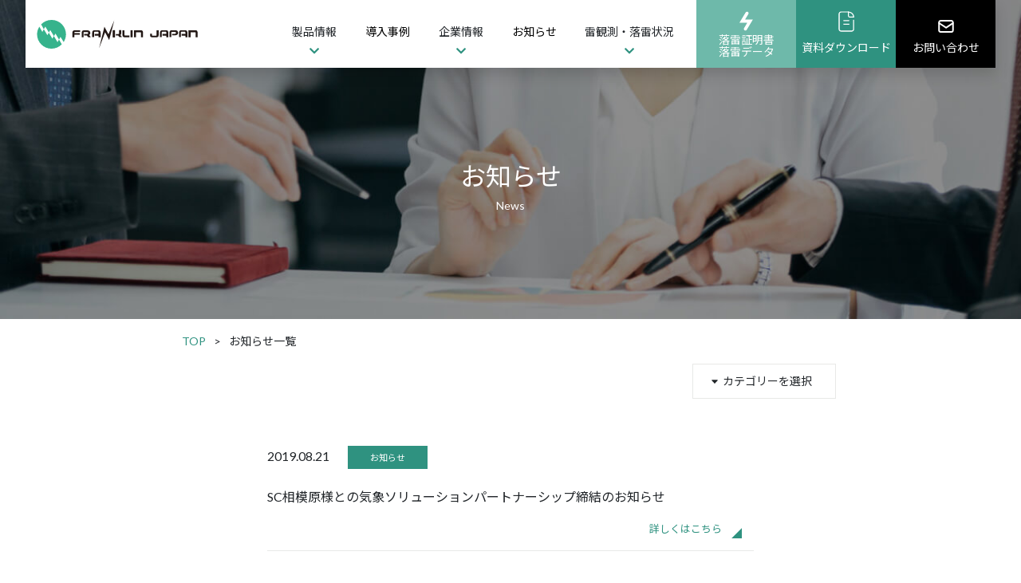

--- FILE ---
content_type: text/html; charset=UTF-8
request_url: https://www.franklinjapan.jp/news/page/11/
body_size: 9882
content:
<!doctype html>
<html lang="ja">
<head>
	<meta charset="UTF-8" />
	<meta http-equiv="x-ua-compatible" content="ie=edge">
	<meta name="viewport" content="width=device-width, initial-scale=1">
	<meta name="keywords" content="落雷情報,落雷対策,落雷証明書">
	<meta name="description" content="落雷情報・落雷対策・落雷証明書のフランクリンジャパン。落雷による効果的なリスク回避、コスト削減。">
	<meta name="format-detection" content="telephone=no">
	<meta http-equiv="X-UA-Compatible" content="IE=edge">
	<link rel="shortcut icon" href="https://www.franklinjapan.jp/wp-content/themes/franklinjapan_corporate/assets/img/favicon.ico"/>
	<!-- <link rel="manifest" href="site.webmanifest"> -->
<!-- Google Tag Manager -->
<script>(function(w,d,s,l,i){w[l]=w[l]||[];w[l].push({'gtm.start':
new Date().getTime(),event:'gtm.js'});var f=d.getElementsByTagName(s)[0],
j=d.createElement(s),dl=l!='dataLayer'?'&l='+l:'';j.async=true;j.src=
'https://www.googletagmanager.com/gtm.js?id='+i+dl;f.parentNode.insertBefore(j,f);
})(window,document,'script','dataLayer','GTM-WPKZBCW');</script>
<!-- End Google Tag Manager -->
	<title>
				お知らせ			</title>
	<link rel='dns-prefetch' href='//unpkg.com' />
<link rel='dns-prefetch' href='//fonts.googleapis.com' />
<link rel='dns-prefetch' href='//s.w.org' />
<link rel="alternate" type="application/rss+xml" title="株式会社フランクリン・ジャパン &raquo; 投稿 フィード" href="https://www.franklinjapan.jp/feed/" />
		<script type="text/javascript">
			window._wpemojiSettings = {"baseUrl":"https:\/\/s.w.org\/images\/core\/emoji\/12.0.0-1\/72x72\/","ext":".png","svgUrl":"https:\/\/s.w.org\/images\/core\/emoji\/12.0.0-1\/svg\/","svgExt":".svg","source":{"concatemoji":"https:\/\/www.franklinjapan.jp\/wp-includes\/js\/wp-emoji-release.min.js?ver=5.2.23"}};
			!function(e,a,t){var n,r,o,i=a.createElement("canvas"),p=i.getContext&&i.getContext("2d");function s(e,t){var a=String.fromCharCode;p.clearRect(0,0,i.width,i.height),p.fillText(a.apply(this,e),0,0);e=i.toDataURL();return p.clearRect(0,0,i.width,i.height),p.fillText(a.apply(this,t),0,0),e===i.toDataURL()}function c(e){var t=a.createElement("script");t.src=e,t.defer=t.type="text/javascript",a.getElementsByTagName("head")[0].appendChild(t)}for(o=Array("flag","emoji"),t.supports={everything:!0,everythingExceptFlag:!0},r=0;r<o.length;r++)t.supports[o[r]]=function(e){if(!p||!p.fillText)return!1;switch(p.textBaseline="top",p.font="600 32px Arial",e){case"flag":return s([55356,56826,55356,56819],[55356,56826,8203,55356,56819])?!1:!s([55356,57332,56128,56423,56128,56418,56128,56421,56128,56430,56128,56423,56128,56447],[55356,57332,8203,56128,56423,8203,56128,56418,8203,56128,56421,8203,56128,56430,8203,56128,56423,8203,56128,56447]);case"emoji":return!s([55357,56424,55356,57342,8205,55358,56605,8205,55357,56424,55356,57340],[55357,56424,55356,57342,8203,55358,56605,8203,55357,56424,55356,57340])}return!1}(o[r]),t.supports.everything=t.supports.everything&&t.supports[o[r]],"flag"!==o[r]&&(t.supports.everythingExceptFlag=t.supports.everythingExceptFlag&&t.supports[o[r]]);t.supports.everythingExceptFlag=t.supports.everythingExceptFlag&&!t.supports.flag,t.DOMReady=!1,t.readyCallback=function(){t.DOMReady=!0},t.supports.everything||(n=function(){t.readyCallback()},a.addEventListener?(a.addEventListener("DOMContentLoaded",n,!1),e.addEventListener("load",n,!1)):(e.attachEvent("onload",n),a.attachEvent("onreadystatechange",function(){"complete"===a.readyState&&t.readyCallback()})),(n=t.source||{}).concatemoji?c(n.concatemoji):n.wpemoji&&n.twemoji&&(c(n.twemoji),c(n.wpemoji)))}(window,document,window._wpemojiSettings);
		</script>
		<style type="text/css">
img.wp-smiley,
img.emoji {
	display: inline !important;
	border: none !important;
	box-shadow: none !important;
	height: 1em !important;
	width: 1em !important;
	margin: 0 .07em !important;
	vertical-align: -0.1em !important;
	background: none !important;
	padding: 0 !important;
}
</style>
	<link rel='stylesheet' id='wp-block-library-css'  href='https://www.franklinjapan.jp/wp-includes/css/dist/block-library/style.min.css?ver=5.2.23' type='text/css' media='all' />
<link rel='stylesheet' id='contact-form-7-css'  href='https://www.franklinjapan.jp/wp-content/plugins/contact-form-7/includes/css/styles.css?ver=5.1.4' type='text/css' media='all' />
<link rel='stylesheet' id='contact-form-7-confirm-css'  href='https://www.franklinjapan.jp/wp-content/plugins/contact-form-7-add-confirm/includes/css/styles.css?ver=5.1' type='text/css' media='all' />
<link rel='stylesheet' id='bootstrap-css-css'  href='https://www.franklinjapan.jp/wp-content/themes/franklinjapan_corporate/assets/css/bootstrap.min.css?ver=5.2.23' type='text/css' media='all' />
<link rel='stylesheet' id='fontawesome-css-css'  href='https://www.franklinjapan.jp/wp-content/themes/franklinjapan_corporate/assets/css/all.min.css?ver=5.2.23' type='text/css' media='all' />
<link rel='stylesheet' id='this-theme-style-css'  href='https://www.franklinjapan.jp/wp-content/themes/franklinjapan_corporate/assets/css/style.css?ver=5.2.23' type='text/css' media='all' />
<link rel='stylesheet' id='google-web-fonts-css'  href='https://fonts.googleapis.com/css?family=Lato%7CNoto+Sans+JP&#038;display=swap&#038;ver=5.2.23' type='text/css' media='all' />
<link rel='stylesheet' id='lightbox-css-css'  href='https://www.franklinjapan.jp/wp-content/themes/franklinjapan_corporate/assets/css/lightbox.min.css?ver=5.2.23' type='text/css' media='all' />
<link rel='stylesheet' id='contact-form7-confirm-css'  href='https://www.franklinjapan.jp/wp-content/themes/franklinjapan_corporate/assets/css/contact-form7-confirm.css?ver=5.2.23' type='text/css' media='all' />
<link rel='stylesheet' id='cf7cf-style-css'  href='https://www.franklinjapan.jp/wp-content/plugins/cf7-conditional-fields/style.css?ver=1.6.4' type='text/css' media='all' />
<link rel='stylesheet' id='jquery-ui-smoothness-css'  href='https://www.franklinjapan.jp/wp-content/plugins/contact-form-7/includes/js/jquery-ui/themes/smoothness/jquery-ui.min.css?ver=1.11.4' type='text/css' media='screen' />
<link rel='stylesheet' id='page-transition-animsition-css'  href='https://www.franklinjapan.jp/wp-content/plugins/page-transition/css/animsition.min.css?ver=1.3' type='text/css' media='all' />
<script type='text/javascript' src='https://www.franklinjapan.jp/wp-includes/js/jquery/jquery.js?ver=1.12.4-wp'></script>
<script type='text/javascript' src='https://www.franklinjapan.jp/wp-includes/js/jquery/jquery-migrate.min.js?ver=1.4.1'></script>
<script type='text/javascript' src='https://www.franklinjapan.jp/wp-content/plugins/page-transition/js/jquery.animsition.min.js?ver=1.3'></script>
<link rel='https://api.w.org/' href='https://www.franklinjapan.jp/wp-json/' />
<link rel="EditURI" type="application/rsd+xml" title="RSD" href="https://www.franklinjapan.jp/xmlrpc.php?rsd" />
<link rel="wlwmanifest" type="application/wlwmanifest+xml" href="https://www.franklinjapan.jp/wp-includes/wlwmanifest.xml" /> 
<meta name="generator" content="WordPress 5.2.23" />
<script data-ad-client="ca-pub-5012707675123700" async src="https://pagead2.googlesyndication.com/pagead/js/adsbygoogle.js"></script>		<script type="text/javascript">
		jQuery( document ).ready( function($) {
			$('.animsition').animsition({
				inClass : 'fade-in',
				outClass : '',
				inDuration : 500,
				outDuration : 500,
				loading : true,
				touchSupport: false,
				linkElement: '.animsition-link, a[href]:not([target="_blank"]):not([href^="https://www.franklinjapan.jp/news/page/11/#"]):not([href^="#"]):not([href*="javascript"]):not([href*=".jpg"]):not([href*=".jpeg"]):not([href*=".gif"]):not([href*=".png"]):not([href*=".mov"]):not([href*=".swf"]):not([href*=".mp4"]):not([href*=".flv"]):not([href*=".avi"]):not([href*=".mp3"]):not([href^="mailto:"]):not([class="no-animation"])'
			});
		});
		</script>
		</head>
<body id="" class="archive paged post-type-archive post-type-archive-post paged-11 post-type-paged-11 animsition">
<!-- Google Tag Manager (noscript) -->
<noscript><iframe src="https://www.googletagmanager.com/ns.html?id=GTM-WPKZBCW"
height="0" width="0" style="display:none;visibility:hidden"></iframe></noscript>
<!-- End Google Tag Manager (noscript) -->

<!-- test -->
<header>
<!-- nav bar -->
<nav class="navbar navbar-expand-lg text-center shadow">
	<a href="https://www.franklinjapan.jp" rel="home">
	<img style="margin: .5rem 0px;padding: 0px .5rem;" height="46" src="https://www.franklinjapan.jp/wp-content/themes/franklinjapan_corporate/assets/img/logo.svg" class="logo" alt="株式会社フランクリン・ジャパン">
	</a>
    <button class="navbar-toggler open-button" type="button">
        <div class="animated-icon"><span></span><span></span><span></span><span></span></div>
  	</button>
	<div class="collapse navbar-collapse" id="navbarNavDropdown">
		<ul class="navbar-nav mr-auto ml-auto mx-auto">
			<li class="nav-item dropdown">
				<a class="nav-link dropdown-toggle" id="navbarDropdownMenuLink" role="button" data-toggle="dropdown" aria-haspopup="true" aria-expanded="false">
				製品情報
				</a>
				<div class="dropdown-menu" aria-labelledby="navbarDropdownMenuLink">
				<a class="dropdown-item" href="https://www.franklinjapan.jp/service/lightning/station/">ライトニングステーション</a>
				<a class="dropdown-item" href="https://www.franklinjapan.jp/service/lightning/scope/">ライトニングスコーププラス</a>
				<a class="dropdown-item" href="https://www.franklinjapan.jp/service/lightning/pinpoint/">ピンポイント天気</a>
				<a class="dropdown-item" href="https://www.franklinjapan.jp/service/lightning/thunderstorm/">ピンポイント雷雨アプリ</a>
                <a class="dropdown-item" href="https://www.franklinjapan.jp/service/lightning/earthquake/">緊急地震速報</a>
                <a class="dropdown-item" href="https://www.franklinjapan.jp/service/lightning/support/">イベント気象支援サービス</a>
                <a class="dropdown-item" href="https://www.franklinjapan.jp/service/lightning/solution/">ソリューション記事一覧</a>
                <a class="dropdown-item" href="https://www.franklinjapan.jp/service/lightning/dataapi/">気象データAPI</a>
                <a class="dropdown-item" href="https://www.franklinjapan.jp/service/issue/">落雷証明書・落雷データ</a>
				</div>
			</li>
			<li class="nav-item">
			    <a class="nav-link" href="https://www.franklinjapan.jp/case">導入事例</a>
			</li>
			<li class="nav-item dropdown">
				<a class="nav-link dropdown-toggle" id="navbarDropdownMenuLink" role="button" data-toggle="dropdown" aria-haspopup="true" aria-expanded="false">
				企業情報
				</a>
				<div class="dropdown-menu" aria-labelledby="navbarDropdownMenuLink">
				<a class="dropdown-item" href="https://www.franklinjapan.jp/company/message/">ごあいさつ</a>
                <a class="dropdown-item" href="https://www.franklinjapan.jp/company/about/">会社概要・アクセス・沿革</a>
                <a class="dropdown-item" href="https://www.franklinjapan.jp/company/recruit/">採用情報</a>
				</div>
			</li>
			<li class="nav-item">
			    <a class="nav-link" href="https://www.franklinjapan.jp/news">お知らせ</a>
            </li>
			<li class="nav-item dropdown">
				<a class="nav-link dropdown-toggle" id="navbarDropdownMenuLink" role="button" data-toggle="dropdown" aria-haspopup="true" aria-expanded="false">
				雷観測・落雷状況
				</a>
				<div class="dropdown-menu" aria-labelledby="navbarDropdownMenuLink">
                <a class="dropdown-item" href="https://www.franklinjapan.jp/network/jldn">「JLDN」について</a>
                <a class="dropdown-item" href="https://www.franklinjapan.jp/network/data">学会発表・論文</a>
                <a class="dropdown-item" href="https://www.franklinjapan.jp/network/jldn-map">JLDN全国落雷マップ</a>
				<a class="dropdown-item" href="https://www.franklinjapan.jp/raiburari/data/" target="_blank">雷統計データ（雷ぶらり<i class="pl-1 fas fa-external-link-alt color-gr"></i>）</a>
                <a class="dropdown-item" href="https://www.franklinjapan.jp/raiburari/lightning-info" target="_blank">落雷状況（雷ぶらり<i class="pl-1 fas fa-external-link-alt color-gr"></i>）</a>
				</div>
			</li>
            <li class="nav-item wdbtn yg">
                <a class="nav-link" href="https://www.franklinjapan.jp/service/issue/">
                    <p class="header-ln"></p>
                    落雷証明書<br class="d-none d-lg-block"><span class="d-inline d-lg-none">・</span>落雷データ
                </a>
            </li>
            <li class="nav-item wdbtn gr">
                <a class="nav-link" href="https://www.franklinjapan.jp/download">
                    <p class="header-dl"></p>
                    資料ダウンロード
                </a>
            </li>
            <li class="nav-item wdbtn bk">
                <a class="nav-link" href="https://www.franklinjapan.jp/contact">
                    <p class="header-mail"></p>
                    お問い合わせ
                </a>
			</li>
		</ul>
	</div><!-- end menu -->
</nav>
</header>
<div class="container-fluid">

<!-- news header -->

<div class="row header-row">
    <div class="main-header">
        <h2 class="news">お知らせ</h2>
        <!-- <img class="img-fluid w-100" src="https://www.franklinjapan.jp/wp-content/themes/franklinjapan_corporate/assets/img/news/header.jpg"> -->
                    <img class="d-none d-sm-none d-md-none d-lg-block" src="https://www.franklinjapan.jp/wp-content/themes/franklinjapan_corporate/assets/img/news/header.jpg" alt="header">
            <img class="d-block d-sm-block d-md-block d-lg-none" src="https://www.franklinjapan.jp/wp-content/themes/franklinjapan_corporate/assets/img/news/header_sp.jpg" alt="header">
            </div>
</div>

<!-- contents -->
<!-- breadcrumb -->
<div class="row">
<div class="offset-lg-2 col-12 col-lg-10">
<div id="breadcrumb"><ul><li><a href="https://www.franklinjapan.jp"><span>TOP</span></a></li><li><span>お知らせ一覧</span></li></ul></div></div>
</div><!-- selecter -->
<div class="row">
    <div class="offset-0 offset-sm-8 offset-md-8 col-4 news-select">
        <div class="dropdown show">
        <!-- <a class="btn dropdown-toggle" href="#" role="button" id="dropdownMenuLink" data-toggle="dropdown" aria-haspopup="true" aria-expanded="false">
        </a> -->
        <button type="button" class="btn dropdown-toggle cat" data-toggle="dropdown" aria-haspopup="true" aria-expanded="false">
        <i class="fas fa-caret-down"></i>&nbsp;&nbsp;カテゴリーを選択
        </button>
        <div class="dropdown-menu" aria-labelledby="dropdownMenuLink">
        <a class="dropdown-item" href="https://www.franklinjapan.jp/news">ALL</a>
        <a class="dropdown-item" ontouchstart="" href="https://www.franklinjapan.jp/category/infomation/">お知らせ</a><a class="dropdown-item" ontouchstart="" href="https://www.franklinjapan.jp/category/%e3%81%8a%e8%a6%8b%e8%88%9e%e3%81%84/">お見舞い</a><a class="dropdown-item" ontouchstart="" href="https://www.franklinjapan.jp/category/%e3%81%94%e6%8c%a8%e6%8b%b6/">ご挨拶</a><a class="dropdown-item" ontouchstart="" href="https://www.franklinjapan.jp/category/%e3%83%97%e3%83%ac%e3%82%b9%e3%83%aa%e3%83%aa%e3%83%bc%e3%82%b9/">プレスリリース</a><a class="dropdown-item" ontouchstart="" href="https://www.franklinjapan.jp/category/media/">メディア情報</a><a class="dropdown-item" ontouchstart="" href="https://www.franklinjapan.jp/category/society/">学会・論文発表</a><a class="dropdown-item" ontouchstart="" href="https://www.franklinjapan.jp/category/exhibition/">展示会出展</a>        </div>
        </div>
    </div>
</div>
<!-- article -->
    <div class="row row-eq-height justify-content-md-center archive-list">
        <!-- <div class="d-none d-md-block col-md-2">
                            <img class="no-thumbnail img-fluid" src="https://www.franklinjapan.jp/wp-content/themes/franklinjapan_corporate/assets/img/news/no-thumbnail.jpg">
                    </div> -->
        <div class="col-12 col-lg-8 col-xl-6 entry-content">
            <div class="d-flex flex-column h-100">
                <div class="">
                    2019.08.21                    <span class="category">お知らせ</span>
                </div>
                <div class="content-title">SC相模原様との気象ソリューションパートナーシップ締結のお知らせ</div>
                <a class="mt-auto" href="https://www.franklinjapan.jp/infomation/1321/">
                    <div class="more">
                        詳しくはこちら
                    </div>
                </a>
            </div>
        </div><!-- .entry-content -->
    </div>
    <div class="row row-eq-height justify-content-md-center archive-list">
        <!-- <div class="d-none d-md-block col-md-2">
                            <img class="no-thumbnail img-fluid" src="https://www.franklinjapan.jp/wp-content/themes/franklinjapan_corporate/assets/img/news/no-thumbnail.jpg">
                    </div> -->
        <div class="col-12 col-lg-8 col-xl-6 entry-content">
            <div class="d-flex flex-column h-100">
                <div class="">
                    2019.08.08                    <span class="category">お知らせ</span>
                </div>
                <div class="content-title">Webサイト　リニューアルのお知らせ</div>
                <a class="mt-auto" href="https://www.franklinjapan.jp/infomation/1306/">
                    <div class="more">
                        詳しくはこちら
                    </div>
                </a>
            </div>
        </div><!-- .entry-content -->
    </div>
    <div class="row row-eq-height justify-content-md-center archive-list">
        <!-- <div class="d-none d-md-block col-md-2">
                            <img class="no-thumbnail img-fluid" src="https://www.franklinjapan.jp/wp-content/themes/franklinjapan_corporate/assets/img/news/no-thumbnail.jpg">
                    </div> -->
        <div class="col-12 col-lg-8 col-xl-6 entry-content">
            <div class="d-flex flex-column h-100">
                <div class="">
                    2019.08.01                    <span class="category">メディア情報</span>
                </div>
                <div class="content-title">【記事掲載】「オ･ア･シ･ス通信」</div>
                <a class="mt-auto" href="https://www.franklinjapan.jp/media/1053/">
                    <div class="more">
                        詳しくはこちら
                    </div>
                </a>
            </div>
        </div><!-- .entry-content -->
    </div>
    <div class="row row-eq-height justify-content-md-center archive-list">
        <!-- <div class="d-none d-md-block col-md-2">
                            <img class="no-thumbnail img-fluid" src="https://www.franklinjapan.jp/wp-content/themes/franklinjapan_corporate/assets/img/news/no-thumbnail.jpg">
                    </div> -->
        <div class="col-12 col-lg-8 col-xl-6 entry-content">
            <div class="d-flex flex-column h-100">
                <div class="">
                    2019.07.05                    <span class="category">お知らせ</span>
                </div>
                <div class="content-title">雷安全セミナーを開催します</div>
                <a class="mt-auto" href="https://www.franklinjapan.jp/infomation/1114/">
                    <div class="more">
                        詳しくはこちら
                    </div>
                </a>
            </div>
        </div><!-- .entry-content -->
    </div>
    <div class="row row-eq-height justify-content-md-center archive-list">
        <!-- <div class="d-none d-md-block col-md-2">
                            <img class="no-thumbnail img-fluid" src="https://www.franklinjapan.jp/wp-content/themes/franklinjapan_corporate/assets/img/news/no-thumbnail.jpg">
                    </div> -->
        <div class="col-12 col-lg-8 col-xl-6 entry-content">
            <div class="d-flex flex-column h-100">
                <div class="">
                    2019.04.22                    <span class="category">お知らせ</span>
                </div>
                <div class="content-title">ゴールデンウィーク休業期間のお知らせ【2019年】</div>
                <a class="mt-auto" href="https://www.franklinjapan.jp/infomation/248/">
                    <div class="more">
                        詳しくはこちら
                    </div>
                </a>
            </div>
        </div><!-- .entry-content -->
    </div>
    <div class="row row-eq-height justify-content-md-center archive-list">
        <!-- <div class="d-none d-md-block col-md-2">
                            <img class="no-thumbnail img-fluid" src="https://www.franklinjapan.jp/wp-content/themes/franklinjapan_corporate/assets/img/news/no-thumbnail.jpg">
                    </div> -->
        <div class="col-12 col-lg-8 col-xl-6 entry-content">
            <div class="d-flex flex-column h-100">
                <div class="">
                    2019.02.28                    <span class="category">お知らせ</span>
                </div>
                <div class="content-title">採用情報を掲載しました。</div>
                <a class="mt-auto" href="https://www.franklinjapan.jp/infomation/250/">
                    <div class="more">
                        詳しくはこちら
                    </div>
                </a>
            </div>
        </div><!-- .entry-content -->
    </div>
    <div class="row row-eq-height justify-content-md-center archive-list">
        <!-- <div class="d-none d-md-block col-md-2">
                            <img class="no-thumbnail img-fluid" src="https://www.franklinjapan.jp/wp-content/themes/franklinjapan_corporate/assets/img/news/no-thumbnail.jpg">
                    </div> -->
        <div class="col-12 col-lg-8 col-xl-6 entry-content">
            <div class="d-flex flex-column h-100">
                <div class="">
                    2019.01.16                    <span class="category">お知らせ</span>
                </div>
                <div class="content-title">雷統計データのページを更新しました</div>
                <a class="mt-auto" href="https://www.franklinjapan.jp/infomation/252/">
                    <div class="more">
                        詳しくはこちら
                    </div>
                </a>
            </div>
        </div><!-- .entry-content -->
    </div>
    <div class="row row-eq-height justify-content-md-center archive-list">
        <!-- <div class="d-none d-md-block col-md-2">
                            <img class="no-thumbnail img-fluid" src="https://www.franklinjapan.jp/wp-content/themes/franklinjapan_corporate/assets/img/news/no-thumbnail.jpg">
                    </div> -->
        <div class="col-12 col-lg-8 col-xl-6 entry-content">
            <div class="d-flex flex-column h-100">
                <div class="">
                    2019.01.10                    <span class="category">お知らせ</span>
                </div>
                <div class="content-title">JAXA様より感謝状をいただきました</div>
                <a class="mt-auto" href="https://www.franklinjapan.jp/infomation/255/">
                    <div class="more">
                        詳しくはこちら
                    </div>
                </a>
            </div>
        </div><!-- .entry-content -->
    </div>
    <div class="row row-eq-height justify-content-md-center archive-list">
        <!-- <div class="d-none d-md-block col-md-2">
                            <img class="no-thumbnail img-fluid" src="https://www.franklinjapan.jp/wp-content/themes/franklinjapan_corporate/assets/img/news/no-thumbnail.jpg">
                    </div> -->
        <div class="col-12 col-lg-8 col-xl-6 entry-content">
            <div class="d-flex flex-column h-100">
                <div class="">
                    2019.01.07                    <span class="category">ご挨拶</span>
                </div>
                <div class="content-title">年頭所感</div>
                <a class="mt-auto" href="https://www.franklinjapan.jp/%e3%81%94%e6%8c%a8%e6%8b%b6/258/">
                    <div class="more">
                        詳しくはこちら
                    </div>
                </a>
            </div>
        </div><!-- .entry-content -->
    </div>
    <div class="row row-eq-height justify-content-md-center archive-list">
        <!-- <div class="d-none d-md-block col-md-2">
                            <img class="no-thumbnail img-fluid" src="https://www.franklinjapan.jp/wp-content/themes/franklinjapan_corporate/assets/img/news/no-thumbnail.jpg">
                    </div> -->
        <div class="col-12 col-lg-8 col-xl-6 entry-content">
            <div class="d-flex flex-column h-100">
                <div class="">
                    2018.11.14                    <span class="category">お知らせ</span>
                </div>
                <div class="content-title">Twitterの地点を追加しました</div>
                <a class="mt-auto" href="https://www.franklinjapan.jp/infomation/260/">
                    <div class="more">
                        詳しくはこちら
                    </div>
                </a>
            </div>
        </div><!-- .entry-content -->
    </div>
<div class="row justify-content-center paging"><div class="pagination"><a href="https://www.franklinjapan.jp/news/" class="first">« </a><a href="https://www.franklinjapan.jp/news/page/10/" class="prev">&lt;</a><a href="https://www.franklinjapan.jp/news/page/9/" class="pager">9</a><a href="https://www.franklinjapan.jp/news/page/10/" class="pager">10</a><span class="current pager">11</span><a href="https://www.franklinjapan.jp/news/page/12/" class="pager">12</a><a href="https://www.franklinjapan.jp/news/page/13/" class="pager">13</a><a href="https://www.franklinjapan.jp/news/page/12/" class="next">&gt;</a><a href="https://www.franklinjapan.jp/news/page/16/" class="last"> »</a></div></div>
<!-- contact -->
<div id="contact-body" class="row justify-content-md-center contact-body">
    <div class="col-md-auto">
        <h1 class="wt not-arrow contact">Contact</h1>
        <p>
            資料ダウンロード・お問い合わせはこちらから。<br class="d-none d-sm-none d-md-inline">
            ご不明点などお気軽にお問い合わせください。
        </p>
        <div class="d-flex justify-content-around flex-column flex-sm-column flex-md-row">
            <div class="p-3 contact-btn">
                <a class="btn btn-primary btn-block btn-lg dl-icon" href="https://www.franklinjapan.jp/download" role="button">資料ダウンロード</a>
            </div>
            <div class="p-3 contact-btn">
                <a class="btn btn-primary btn-block btn-lg mail-icon" href="https://www.franklinjapan.jp/contact" role="button">お問い合わせフォーム</a>
            </div>
        </div>
    </div>
</div>
<!-- footer menu -->
<div class="footer-menu justify-content-center row d-md-flex">
    <div class="col-md-3 p-md-0 col-lg-3 col-xl-2 d-none d-sm-none d-md-block">
        <ul class="service-list text-right">
            <li class="service-list-item d-inline-block text-left mt-1">
                製品情報
                <ul class="sub-main-service-list">
                    <li>
                        <a href="https://www.franklinjapan.jp/service/lightning/">雷・気象情報サービス</a>
                        <ul class="sub-service-list">
                            <li><a href="https://www.franklinjapan.jp/service/lightning/station/">ライトニングステーション</a></li>
                            <li><a href="https://www.franklinjapan.jp/service/lightning/scope/">ライトニングスコーププラス</a></li>
                            <li><a href="https://www.franklinjapan.jp/service/lightning/pinpoint/">ピンポイント天気</a></li>
                            <li><a href="https://www.franklinjapan.jp/service/lightning/thunderstorm/">ピンポイント雷雨アプリ</a></li>
                            <li><a href="https://www.franklinjapan.jp/service/lightning/earthquake/">緊急地震速報</a></li>
                            <li><a href="https://www.franklinjapan.jp/service/lightning/support/">イベント気象支援サービス</a></li>
                            <li><a href="https://www.franklinjapan.jp/service/lightning/solution/">ソリューション記事一覧</a></li>
                            <li><a href="https://www.franklinjapan.jp/service/lightning/dataapi/">気象データAPI</a></li>
                        </ul>
                    </li>
                    <li>
                        落雷証明書・落雷データ
                        <ul class="sub-service-list">
                            <li><a href="https://www.franklinjapan.jp/service/issue/">落雷証明書・落雷データ</a></li>
                        </ul>
                    </li>
                </ul>
            </li>
        </ul>
    </div>
    <div class="col-md-3 p-md-0 col-lg-3 col-xl-3 text-center d-none d-sm-none d-md-block">
        <ul class="service-list pl-1 d-inline-block">
            <li class="service-list-item mt-1 d-none d-sm-none d-md-block">
                <a href="https://www.franklinjapan.jp/case/">導入事例</a>
            </li>
            <li class="service-list-item">
                企業情報
                <ul class="sub-service-list">
                    <li><a href="https://www.franklinjapan.jp/company/message/">ごあいさつ</a></li>
                    <li><a href="https://www.franklinjapan.jp/company/about/">会社概要・アクセス・沿革</a></li>
                    <li><a href="https://www.franklinjapan.jp/company/recruit/">採用情報</a></li>
                </ul>
            </li>
            <li class="service-list-item d-none d-sm-none d-md-block">
                <a href="https://www.franklinjapan.jp/news/">お知らせ</a>
            </li>
            <li class="service-list-item">
                雷観測・落雷状況
                <ul class="sub-service-list">
                    <li><a href="https://www.franklinjapan.jp/network/jldn">「JLDN」について</a></li>
                    <li><a href="https://www.franklinjapan.jp/network/data">学会発表・論文</a></li>
                    <li><a href="https://www.franklinjapan.jp/network/jldn-map">JLDN全国落雷マップ</a></li>
                    <li><a href="https://www.franklinjapan.jp/raiburari/data/" target="_blank">雷統計データ（雷ぶらり<i class="pl-1 fas fa-external-link-alt"></i>）</a></li>
                    <li><a href="https://www.franklinjapan.jp/raiburari/lightning-info/" target="_blank">落雷状況（雷ぶらり<i class="pl-1 fas fa-external-link-alt"></i>）</a></li>
                </ul>
            </li>

        </ul>
    </div>
    <div class="col-8 col-sm-4 col-md-3 p-md-0 col-lg-2 col-xl-2 pl-md-0 text-md-left">
        <ul class="service-list pl-1 d-inline-block">
            <li class="service-list-item mt-1 d-none d-sm-none d-md-block">
                <a href="https://www.franklinjapan.jp/download/">資料ダウンロード</a>
            </li>
            <li class="service-list-item mt-1">
                <a href="https://www.franklinjapan.jp/terms/">ご利用規約</a>
            </li>
            <li class="service-list-item mt-1">
                <a href="https://www.franklinjapan.jp/customer-harassment/">カスタマーハラスメントに関する基本方針</a>
            </li>
            <li class="service-list-item mt-1">
                <a href="https://www.franklinjapan.jp/privacy-policy/">個人情報の取り扱い</a>
            </li>
            <li class="service-list-item mt-1">
                関連サイト
                <ul class="sub-service-list">
                    <li style="line-height: 22px;margin-top: 5px;"><a target="_blank" href="https://www.franklinjapan.jp/raiburari/">雷特設サイト<br><span class="pl-2">「雷（らい）ぶらり」<i class="pl-1 fas fa-external-link-alt"></i></span></a></li>
                </ul>
            </li>
            <li class="service-list-item not-arrow">
                <a href="https://www.sankosha.co.jp/" target="_blank">
                    <p class="mb-0" style="font-size:13px;">グループ関連会社</p>
                    <img style="width:170px;height:24.06px;" src="https://www.franklinjapan.jp/wp-content/themes/franklinjapan_corporate/assets/img/sankosha.svg">
                    <p class="group">総合雷防護企業「株式会社サンコーシヤ」<br>雷害のご相談はこちらまで</p>
                </a>
            </li>
            <li class="service-list-item not-arrow">
                <a href="https://www.franklinjapan.jp/wp-content/uploads/2025/10/SANKOSHA-SDGs-Action.pdf" target="_blank" rel="noopener noreferrer">
                    <p class="group mb-1">サンコーシヤグループSDGs <br>目標達成に向けた取り組みはこちら</p>
                    <img width="110" height="70" src="https://www.franklinjapan.jp/wp-content/themes/franklinjapan_corporate/assets/img/logo-sdgs.png">
                </a>
            </li>
            <li class="service-list-item not-arrow">
              <p class="group mb-1">
                <a href="https://sankosha.co.jp/about-us/environment/" target="_blank" rel="noopener noreferrer">
                    環境への取り組みはこちら
                </a><br>
                <a href="https://sankosha.co.jp/about-us/informationsecurity/" target="_blank" rel="noopener noreferrer">
                  情報セキュリティへの取り組みはこちら
                </a>
              </p>
              <img width="70" height="112" src="https://www.franklinjapan.jp/wp-content/themes/franklinjapan_corporate/assets/img/logo-iso.png">
            </li>
        </ul>
    </div>
    <div class="col-4 col-md-2 p-md-0 col-lg-2 pl-0">
    <ul class="service-list pl-1 d-inline-block">
        <li class="service-list-item not-arrow mt-1">
            <a class="twitter mr-4" href="https://twitter.com/franklin_japan" target="_blank">
                <i class="fab fa-twitter fa-2x"></i>
            </a>
            <a class="mail-icon footer-menu-mail" href="https://www.franklinjapan.jp/contact" role="button"></a>
        </li>
    </ul>
    </div>
</div>

<div class="ts-go-to-top">
    <div class="ts-go-to-top__inner">
        <div class="ts-go-to-top__content">
            <p class="ts-go-to-top__label"><img class="w-50" src="https://www.franklinjapan.jp/wp-content/themes/franklinjapan_corporate/assets/img/top_return.svg" ></p>
        </div>
    </div>
</div>
<footer id="js-footer" class="mt-3" data-url="https://www.franklinjapan.jp/wp-content/themes/franklinjapan_corporate">
    <div class="row justify-content-md-center">
        <div class="col-md-auto pr-md-5">
            <p><img height="46" src="https://www.franklinjapan.jp/wp-content/themes/franklinjapan_corporate/assets/img/logo.svg" class="logo" alt="株式会社フランクリン・ジャパン"></p>
            <p class="d-none d-sm-none d-md-block"><small>&copy;2026&nbsp;franklinjapan All Rights Reserved.</small></p>
        </div>
        <div class="col-md-auto pl-md-5">
                <span class="company_name">株式会社フランクリン・ジャパン</span><br>
                                <address>
                    〒252-0212&nbsp;&nbsp;神奈川県相模原市中央区宮下1-1-12<br>
                    TEL：<span class="tel">042-775-5656</span><br>
                    FAX：042-772-6800<br>
                </address>
                    </div>
        <div class="col-md-auto pr-md-5 d-block d-sm-block d-md-none">
            <p><small>&copy;2026&nbsp;franklinjapan All Rights Reserved.</small></p>
        </div>
    </div>
</footer>
</div><!-- container-fluid -->
<script>
(function($){
    $(document).ready(function(){
        if (navigator.userAgent.match(/(iPhone|iPad|iPod|Android)/)) {
            $('.dropdown-toggle').on('click', function () {});
        }
        $(window).on('scroll', function(){
            var scroll = $(this).scrollTop();
            if (scroll >= 320) {
                $('.ts-go-to-top').addClass('is-active');
            } else {
                $('.ts-go-to-top').removeClass('is-active');
            }
        });
        $(window).on('load resize', function() {
            var windowWidth = window.innerWidth;
            if (windowWidth >= 992) {
                //dropdown menu（pc）
                $('ul.navbar-nav li.dropdown').hover(function() {
                        $(this).find('a.dropdown-toggle').stop(true, true).addClass('active');
                        $(this).find('.dropdown-menu').stop(true, true).delay(100).fadeIn(200);
                    }, function() {
                        $(this).find('a.dropdown-toggle').stop(true, true).removeClass('active');
                        $(this).find('.dropdown-menu').stop(true, true).delay(100).fadeOut(200);
                    }
                );
            } else {
                $('ul.navbar-nav li.dropdown').unbind('hover');
                $('.dropdown-toggle').on('click', function () {});
                //dropdown menu（tablet）
                if ($('.navbar-toggler').css('display') == 'none') {
                    $('ul.navbar-nav li.dropdown').on('click', function() {
                            $(this).find('a.dropdown-toggle').addClass('active');
                            $(this).find('.dropdown-menu').slideToggle();
                        }, function() {
                            $(this).find('a.dropdown-toggle').removeClass('active');
                            $(this).find('.dropdown-menu').slideToggle();
                        }
                    );
                }
            }
            $('.dropdown').on('show.bs.dropdown', function() {
                $(this).find('.dropdown-menu').first().stop(true, true).slideDown();
            });
            $('.dropdown').on('hide.bs.dropdown', function() {
                $(this).find('.dropdown-menu').first().stop(true, true).slideUp();
            });
        });
        //humb
        $('.open-button').on('click', function () {
            $('.animated-icon').toggleClass('open');
            $('.navbar-collapse').stop().slideToggle();
        });
        $(document).on('click', '.dropdown-menu', function (e) {
            e.stopPropagation();
        });
        if (navigator.userAgent.match(/(iPhone|iPad|iPod|Android)/)) {
            $(function() {
                $('.tel').each(function() {
                var str = $(this).html();
                if($(this).children().is('input')){
                    return true;
                }
                if ($(this).children().is('img')) {
                    $(this).html($('<a>').attr('href', 'tel:' + $(this).children().attr('alt').replace(/-/g, '')).append(str + '</a>'));
                } else {
                    $(this).html($('<a>').attr('href', 'tel:' + $(this).text().replace(/-/g, '')).append(str + '</a>'));
                }
                });
            });
        }
        //for free_trial
        if($('#free_trial_date')){
            $('#free_trial_date').attr('min', '2026-01-16');
        }
        //for corp_date
        if($('#corp_date')){
            $('#corp_date').attr('min', '2026-01-15');
        }
        //page link
         var userAgent = window.navigator.userAgent.toLowerCase();
        if(userAgent.indexOf('msie') !== -1 || userAgent.indexOf('trident') !== -1) {
            if($('.anchor').length){
                $('.anchor').addClass('ie');
            }
        }
        var headerHight = 110;
        var urlHash = location.hash;
        if(urlHash) {
            setTimeout(function () {
                var speed = 1500;
                var position = $(urlHash).offset().top-headerHight;
                $('body,html').scrollTop(position);
            }, 100);
        }
        $('a[href^="#"]').click(function(){
            var speed = 1500;
            var href= $(this).attr("href");
            var target = $(href == "#" || href == "" ? 'html' : href);
            var position = target.offset().top-headerHight;
            $('body,html').animate({scrollTop:position}, speed, 'swing');
            return false;
        });
        //scroll
        $('div.ts-go-to-top').click(function() {
            var speed = 1000;
            $('body,html').animate({scrollTop:0}, speed, 'swing');
            return false;
        });
		//自動入力
		$(window).load(function(){
            $('.form-control').attr('autocomplete', 'off');
			$('.form-control').attr('autocomplete', 'new-password');
            $('.autoc-off').attr('autocomplete', 'off');
		});
    });
    //ピンポイント雷雨アプリお申し込みフォームページのみでthunderstorm_form.jsを読み込ませる
    var bodyClass = $('body').attr('class');
    if(bodyClass.indexOf('page-template-pagespage-service-thunderstorm_form') !== -1){
        var url = $('#js-footer').data('url');
        url = url + "/assets/js/thunderstorm_form.js";
        $.getScript(url);
    }
    //落雷証明書 お見積 / ご注文フォームページのみでcontactform_issu_cert.jsを読み込ませる
    if(bodyClass.indexOf('page-template-page-service-issue-cert') !== -1){
        var url = $('#js-footer').data('url');
        url = url + "/assets/js/contact_form_issu_cert.js";
        $.getScript(url);
    }
    //気象データAPI　お問い合わせ・お申し込みフォームのみでcontactform_corp_form.jsを読み込ませる
    if(bodyClass.indexOf('page-template-page-corp_form') !== -1){
        var url = $('#js-footer').data('url');
        url = url + "/assets/js/contact_form_corp_form.js";
        $.getScript(url);
    }
})(jQuery);
</script>
		<script type="text/javascript">
		jQuery( 'body' ).wrapInner( '<div class="animsition"></div>' ).removeClass( 'animsition' );
		</script>
		            <script>
            document.addEventListener( 'wpcf7mailsent', function( event ) {
                location = 'https://www.franklinjapan.jp/infomation/1321//thanks\/';
            }, false );
            </script><script type='text/javascript'>
/* <![CDATA[ */
var wpcf7 = {"apiSettings":{"root":"https:\/\/www.franklinjapan.jp\/wp-json\/contact-form-7\/v1","namespace":"contact-form-7\/v1"},"jqueryUi":"1"};
/* ]]> */
</script>
<script type='text/javascript' src='https://www.franklinjapan.jp/wp-content/plugins/contact-form-7/includes/js/scripts.js?ver=5.1.4'></script>
<script type='text/javascript' src='https://www.franklinjapan.jp/wp-includes/js/jquery/jquery.form.min.js?ver=4.2.1'></script>
<script type='text/javascript' src='https://www.franklinjapan.jp/wp-content/plugins/contact-form-7-add-confirm/includes/js/scripts.js?ver=5.1'></script>
<script type='text/javascript' src='https://unpkg.com/popper.js?ver=5.8.2'></script>
<script type='text/javascript' src='https://www.franklinjapan.jp/wp-content/themes/franklinjapan_corporate/assets/js/bootstrap.min.js?ver=4.3.1'></script>
<script type='text/javascript' src='https://www.franklinjapan.jp/wp-content/themes/franklinjapan_corporate/assets/js/all.min.js?ver=5.8.2'></script>
<script type='text/javascript' src='https://www.franklinjapan.jp/wp-content/themes/franklinjapan_corporate/assets/js/yubinbango.js?ver=5.2.23'></script>
<script type='text/javascript' src='https://www.franklinjapan.jp/wp-content/themes/franklinjapan_corporate/assets/js/lightbox.min.js?ver=2.11.0'></script>
<script type='text/javascript' src='https://www.franklinjapan.jp/wp-content/themes/franklinjapan_corporate/assets/js/lightbox-option.js?ver=1.0.0'></script>
<script type='text/javascript' src='https://www.franklinjapan.jp/wp-content/themes/franklinjapan_corporate/assets/js/contact-form7-confirm.js?ver=1.0.0'></script>
<script type='text/javascript' src='https://www.franklinjapan.jp/wp-content/themes/franklinjapan_corporate/assets/js/custom_contact_form.js?ver=1.0.0'></script>
<script type='text/javascript' src='https://www.franklinjapan.jp/wp-content/themes/franklinjapan_corporate/assets/js/area.js?ver=1.0.0'></script>
<script type='text/javascript' src='https://www.franklinjapan.jp/wp-content/themes/franklinjapan_corporate/assets/js/dataapi-price.js?ver=5.2.23'></script>
<script type='text/javascript'>
/* <![CDATA[ */
var wpcf7cf_global_settings = {"ajaxurl":"https:\/\/www.franklinjapan.jp\/wp-admin\/admin-ajax.php"};
/* ]]> */
</script>
<script type='text/javascript' src='https://www.franklinjapan.jp/wp-content/plugins/cf7-conditional-fields/js/scripts.js?ver=1.6.4'></script>
<script type='text/javascript' src='https://www.franklinjapan.jp/wp-includes/js/jquery/ui/core.min.js?ver=1.11.4'></script>
<script type='text/javascript' src='https://www.franklinjapan.jp/wp-includes/js/jquery/ui/datepicker.min.js?ver=1.11.4'></script>
<script type='text/javascript'>
jQuery(document).ready(function(jQuery){jQuery.datepicker.setDefaults({"closeText":"\u9589\u3058\u308b","currentText":"\u4eca\u65e5","monthNames":["1\u6708","2\u6708","3\u6708","4\u6708","5\u6708","6\u6708","7\u6708","8\u6708","9\u6708","10\u6708","11\u6708","12\u6708"],"monthNamesShort":["1\u6708","2\u6708","3\u6708","4\u6708","5\u6708","6\u6708","7\u6708","8\u6708","9\u6708","10\u6708","11\u6708","12\u6708"],"nextText":"\u6b21","prevText":"\u524d","dayNames":["\u65e5\u66dc\u65e5","\u6708\u66dc\u65e5","\u706b\u66dc\u65e5","\u6c34\u66dc\u65e5","\u6728\u66dc\u65e5","\u91d1\u66dc\u65e5","\u571f\u66dc\u65e5"],"dayNamesShort":["\u65e5","\u6708","\u706b","\u6c34","\u6728","\u91d1","\u571f"],"dayNamesMin":["\u65e5","\u6708","\u706b","\u6c34","\u6728","\u91d1","\u571f"],"dateFormat":"yy\u5e74mm\u6708d\u65e5","firstDay":1,"isRTL":false});});
</script>
<script type='text/javascript' src='https://www.franklinjapan.jp/wp-includes/js/jquery/ui/widget.min.js?ver=1.11.4'></script>
<script type='text/javascript' src='https://www.franklinjapan.jp/wp-includes/js/jquery/ui/button.min.js?ver=1.11.4'></script>
<script type='text/javascript' src='https://www.franklinjapan.jp/wp-includes/js/jquery/ui/spinner.min.js?ver=1.11.4'></script>
<script type='text/javascript' src='https://www.franklinjapan.jp/wp-includes/js/wp-embed.min.js?ver=5.2.23'></script>
</body>
</html>


--- FILE ---
content_type: text/html; charset=utf-8
request_url: https://www.google.com/recaptcha/api2/aframe
body_size: 183
content:
<!DOCTYPE HTML><html><head><meta http-equiv="content-type" content="text/html; charset=UTF-8"></head><body><script nonce="DpfzeO0zNIWFtSrbzOCywA">/** Anti-fraud and anti-abuse applications only. See google.com/recaptcha */ try{var clients={'sodar':'https://pagead2.googlesyndication.com/pagead/sodar?'};window.addEventListener("message",function(a){try{if(a.source===window.parent){var b=JSON.parse(a.data);var c=clients[b['id']];if(c){var d=document.createElement('img');d.src=c+b['params']+'&rc='+(localStorage.getItem("rc::a")?sessionStorage.getItem("rc::b"):"");window.document.body.appendChild(d);sessionStorage.setItem("rc::e",parseInt(sessionStorage.getItem("rc::e")||0)+1);localStorage.setItem("rc::h",'1768439433968');}}}catch(b){}});window.parent.postMessage("_grecaptcha_ready", "*");}catch(b){}</script></body></html>

--- FILE ---
content_type: text/css
request_url: https://www.franklinjapan.jp/wp-content/themes/franklinjapan_corporate/assets/css/style.css?ver=5.2.23
body_size: 22569
content:
@charset "UTF-8";
/**
 *  SVG画像をアイコンに使用する
 *
 */
.animated-icon {
  width: 30px;
  height: 20px;
  position: relative;
  margin: 0px;
  -webkit-transform: rotate(0deg);
  -moz-transform: rotate(0deg);
  -o-transform: rotate(0deg);
  transform: rotate(0deg);
  -webkit-transition: 0.5s ease-in-out;
  -moz-transition: 0.5s ease-in-out;
  -o-transition: 0.5s ease-in-out;
  transition: 0.5s ease-in-out;
  cursor: pointer;
}

.animated-icon span {
  display: block;
  position: absolute;
  height: 3px;
  width: 100%;
  border-radius: 9px;
  opacity: 1;
  left: 0;
  -webkit-transform: rotate(0deg);
  -moz-transform: rotate(0deg);
  -o-transform: rotate(0deg);
  transform: rotate(0deg);
  -webkit-transition: 0.25s ease-in-out;
  -moz-transition: 0.25s ease-in-out;
  -o-transition: 0.25s ease-in-out;
  transition: 0.25s ease-in-out;
}

.animated-icon span {
  background: #2F9280;
}

.animated-icon span:nth-child(1) {
  top: 0px;
}

.animated-icon span:nth-child(2), .animated-icon span:nth-child(3) {
  top: 10px;
}

.animated-icon span:nth-child(4) {
  top: 20px;
}

.animated-icon.open span:nth-child(1) {
  top: 11px;
  width: 0%;
  left: 50%;
}

.animated-icon.open span:nth-child(2) {
  -webkit-transform: rotate(45deg);
  -moz-transform: rotate(45deg);
  -o-transform: rotate(45deg);
  transform: rotate(45deg);
}

.animated-icon.open span:nth-child(3) {
  -webkit-transform: rotate(-45deg);
  -moz-transform: rotate(-45deg);
  -o-transform: rotate(-45deg);
  transform: rotate(-45deg);
}

.animated-icon.open span:nth-child(4) {
  top: 11px;
  width: 0%;
  left: 50%;
}

/* -----------------------------------------------------------
    @mixin
----------------------------------------------------------- */
/* -----------------------------------------------------------
    IE 11
----------------------------------------------------------- */

_:lang(x)::-ms-backdrop,
.d-flex.flex-column > * {
  max-width: 100%;
  min-height: 0%;
}

_:lang(x)::-ms-backdrop,
.pinpoint-color {
  line-height: 1rem !important;
}

_:lang(x)::-ms-backdrop,
a:not(.btn):not(.dropdown-item):not(.jldn-link):not(.nav-link):not(.bnr):hover {
  opacity: 1 !important;
  transition: auto !important;
}

/* -----------------------------------------------------------
    body
----------------------------------------------------------- */
body {
  font-family: "Lato", "Noto Sans JP", sans-serif;
  font-size: 16px;
  line-height: 1.8;
  overflow-x: hidden;
}

button:focus {
  box-shadow: none !important;
  outline: none !important;
}

a {
  text-decoration: none;
  outline: none;
}
a:hover, a:focus, a:active {
  text-decoration: none;
  outline: none;
}
a[href^=tel] {
  color: initial !important;
}
a[href^=tel]:hover {
  text-decoration: none;
}

a:not(.btn):not(.dropdown-item):not(.jldn-link):not(.nav-link):not(.bnr):hover {
  opacity: 0.6;
  transition: 0.3s;
}

* {
  overflow-wrap: break-word;
  word-wrap: break-word;
}

.d-flex:not(.flex-column) > * {
  min-width: 0;
}

.d-flex.flex-column > * {
  max-width: 100%;
}

.btn-primary:focus {
  box-shadow: none !important;
}

.btn-clear {
  color: #2f9280;
  background-color: #fff;
  border: 1px solid #2f9280;
  margin-right: 20px;
  margin-top: 1rem;
}
.btn-clear:focus {
  box-shadow: none !important;
}

.cl-green {
  color: #2f9280;
}

.bgc_gray {
  background-color: #e8e9e7;
}

.bgc_white {
  background-color: #ffffff;
}

/* -----------------------------------------------------------
    header
----------------------------------------------------------- */
header {
  position: fixed;
  width: 100%;
  z-index: 1030;
}

nav {
  padding: 0 !important;
  background: #ffffff;
}
nav a {
  color: #000000;
  text-align: center;
}
nav a:hover {
  color: #000000;
}
nav div.navbar-collapse {
  height: 100%;
  min-width: 0;
}
nav div.right-link {
  height: 100%;
  font-size: 13px;
  display: -webkit-box;
  display: -ms-flexbox;
  display: flex;
  -webkit-box-align: center;
  -ms-flex-align: center;
  align-items: center;
  -webkit-box-pack: center;
  -ms-flex-pack: center;
  justify-content: center;
}
nav div.right-link a {
  color: #ffffff !important;
  display: block;
}
nav div.right-link a:hover {
  color: #ffffff;
  text-decoration: none;
}
nav div.right-link img {
  width: 25px;
  margin-bottom: 10px;
}
nav div.right-link.gr {
  background: #2f9280;
}
nav div.right-link.bk {
  background: #000000;
}

.navbar-nav {
  width: 100%;
  -webkit-box-align: center;
  -ms-flex-align: center;
  align-items: center;
  height: 100%;
}

.nav-item {
  white-space: nowrap;
}
.nav-item .nav-link {
  padding: 10px;
}
.nav-item.gr {
  background: #ffffff;
}
.nav-item.bk {
  background: #ffffff;
}
.nav-item.yg {
  background: #ffffff;
}

.header-ln {
  display: inline;
}
.header-ln:before {
  content: "";
  display: inline-block;
  margin-right: 12px;
  width: 25px;
  height: 25px;
  vertical-align: middle;
  background-image: url("data:image/svg+xml;utf8,%3Csvg%20xmlns%3D%22http%3A%2F%2Fwww.w3.org%2F2000%2Fsvg%22%20viewBox%3D%220%200%2019%2025%22%20width%3D%2225%22%20height%3D%2225%22%3E%3Cpath%20fill%3D%22%236eb9aa%22%20d%3D%22M8.5%2024.3c-.3%200-.7-.1-1-.3-.9-.6-1.2-1.8-.7-2.7l4.1-6.9H1.1L8.8%201.6C9.4.7%2010.6.4%2011.5.9c.9.6%201.2%201.8.7%202.7l-4.1%206.9h9.8l-7.7%2012.8c-.4.7-1%201-1.7%201z%22%2F%3E%3C%2Fsvg%3E");
  background-repeat: no-repeat;
  margin-right: 5px;
}

.header-dl {
  display: inline;
}
.header-dl:before {
  content: "";
  display: inline-block;
  margin-right: 12px;
  width: 20px;
  height: 30px;
  vertical-align: middle;
  background-image: url("data:image/svg+xml;utf8,%3Csvg%20xmlns%3D%22http%3A%2F%2Fwww.w3.org%2F2000%2Fsvg%22%20width%3D%2219.5%22%20height%3D%2226.1%22%3E%3Cpath%20class%3D%22st0%22%20fill%3D%22%232f9280%22%20d%3D%22M16.1%2025.8H3.5c-1.7%200-3.2-1.4-3.2-3.2v-19C.3%201.9%201.7.4%203.5.4h8.9c.3%200%20.6.3.6.6s-.3.6-.6.6H3.5c-1%200-1.9.9-1.9%201.9v19c0%201%20.9%201.9%201.9%201.9h12.7c1%200%201.9-.9%201.9-1.9V11.3c0-.4.3-.6.6-.6s.6.3.6.6v11.4c0%201.7-1.4%203.1-3.2%203.1z%22%2F%3E%3Cpath%20class%3D%22st0%22%20fill%3D%22%232f9280%22%20d%3D%22M18.7%208.1h-4.6c-1.3%200-2.4-1.1-2.4-2.4V1.1c0-.4.3-.6.6-.6s.6.3.6.6v4.6c0%20.6.5%201.1%201.1%201.1h4.6c.3%200%20.6.3.6.6.1.4-.2.7-.5.7z%22%2F%3E%3Cpath%20class%3D%22st0%22%20fill%3D%22%232f9280%22%20d%3D%22M18.7%208.1c-.3%200-.6-.3-.6-.6%200-3.1-2.6-5.7-5.7-5.7-.3%200-.6-.3-.6-.6s.3-.6.6-.6c3.8%200%207%203.1%207%207-.1.2-.4.5-.7.5zM13%2012.5H6.6c-.3%200-.6-.3-.6-.6s.3-.6.6-.6H13c.3%200%20.6.3.6.6s-.3.6-.6.6zM13%2017H6.6c-.3%200-.6-.3-.6-.7s.3-.6.6-.6H13c.3%200%20.6.3.6.6s-.3.7-.6.7z%22%2F%3E%3C%2Fsvg%3E");
  background-repeat: no-repeat;
  margin-right: 5px;
  height: 28px;
}

.header-mail {
  display: inline;
}
.header-mail:before {
  content: "";
  display: inline-block;
  margin-right: 12px;
  width: 20px;
  height: 20px;
  vertical-align: middle;
  background-image: url("data:image/svg+xml;utf8,%3Csvg%20xmlns%3D%22http%3A%2F%2Fwww.w3.org%2F2000%2Fsvg%22%20viewBox%3D%220%200%2021.7%2018%22%20width%3D%2220%22%20height%3D%2220%22%20xml%3Aspace%3D%22preserve%22%20preserveAspectRatio%3D%22xMinYMid%22%3E%3Cpath%20class%3D%22st0%22%20fill%3D%22%232f9280%22%20d%3D%22M18.2%2017.7H3.5c-1.7%200-3.2-1.4-3.2-3.1v-11C.3%201.9%201.7.4%203.5.4h14.7c1.7%200%203.1%201.4%203.1%203.2v11c.1%201.7-1.3%203.1-3.1%203.1zM3.5%202.5c-.6%200-1%20.5-1%201v11c0%20.6.5%201.1%201%201.1h14.7c.6%200%201.1-.5%201.1-1.1v-11c0-.6-.5-1-1.1-1H3.5z%22%2F%3E%3Cpath%20class%3D%22st0%22%20fill%3D%22%232f9280%22%20d%3D%22M10.9%2011.9c-.2%200-.4-.1-.6-.2L.8%205.4C.4%205.1.2%204.5.5%204s1-.6%201.5-.3l8.9%205.9%208.9-5.9c.5-.3.9-.2%201.3.3-.2.5-.1.9-.1%201.5l-9.5%206.3c-.2.1-.4.1-.6.1z%22%2F%3E%3C%2Fsvg%3E");
  background-repeat: no-repeat;
  background-size: 100%;
  margin-right: 5px;
}

.dropdown-menu {
  top: 100%;
  border-radius: inherit;
  border: none;
  padding: 0;
  margin: 0;
  left: 50%;
  text-align: center;
}

a.dropdown-item {
  padding: 20px 30px;
}
a.dropdown-item:hover {
  background: #000000;
  color: #ffffff;
}

/* -----------------------------------------------------------
    top slider
----------------------------------------------------------- */
.main-visual:before {
  content: "";
  display: block;
  margin-bottom: 35px;
  padding-top: 700px;
}

.main-slider {
  width: 100%;
}

.carousel-indicators li {
  border-radius: 50%;
  margin: 1px 3px;
  height: 10px;
  max-width: 10px;
  background-color: #e8e9e7;
}

.carousel-box {
  position: absolute;
  top: 130px;
  left: 10%;
  color: #ffffff;
  z-index: 1000;
}
.carousel-box .carousel-title {
  font-size: 43px;
  margin-bottom: 0px;
}
.carousel-box .carousel-body {
  font-size: 16px;
  margin-top: 0.1rem;
  height: 80px !important;
  padding-right: 1.5rem;
  margin-bottom: 0px !important;
}
.carousel-box .btn-primary {
  background: #2f9280 !important;
  border-color: #2f9280 !important;
  color: #ffffff;
  font-size: 16px;
  line-height: 2.5;
  padding-left: 2rem;
  padding-right: 2rem;
  margin-top: 1rem;
}
.carousel-box .btn-primary span:after {
  content: "";
  display: inline-block;
  margin-right: 12px;
  width: 20px;
  height: 20px;
  vertical-align: middle;
  background-image: url("data:image/svg+xml;utf8,%3Csvg%20xmlns%3D%22http%3A%2F%2Fwww.w3.org%2F2000%2Fsvg%22%20width%3D%2228.3%22%20height%3D%2228.7%22%3E%3Ccircle%20cx%3D%2214.2%22%20cy%3D%2214.3%22%20r%3D%2213.1%22%20fill%3D%22%23ffffff%22%2F%3E%3Cpath%20d%3D%22M19.1%2013.5l-6.9-5.3c-.3-.2-.7-.2-1%20.1l-.3.3c-.1.1-.2.3-.1.5%200%20.2.1.4.3.5l5.7%204.5-5.7%204.5c-.1.1-.2.3-.3.5%200%20.2%200%20.4.1.5l.3.3c.1.2.3.3.5.3.1%200%20.3%200%20.4-.1l6.9-5.3c.2-.1.3-.3.3-.5.1-.5%200-.7-.2-.8z%22%20fill%3D%22%232f9280%22%2F%3E%3C%2Fsvg%3E");
  background-repeat: no-repeat;
  background-size: contain;
  margin-left: 15px;
  margin-right: 0px;
  width: 15px;
}

.carousel-item {
  height: 700px;
}
.carousel-item img {
  position: absolute;
  bottom: 0;
  left: 0;
  width: auto;
  height: auto;
  min-width: 100%;
  min-height: 100%;
  max-width: inherit;
}

.t-jldn {
  position: absolute;
  top: 150px;
  right: 100px;
  z-index: 100;
  padding: 12px;
  width: 320px;
  box-sizing: border-box;
}
.t-jldn::before {
  content: "";
  display: inline-block;
  width: 100%;
  height: 100%;
  background-color: rgba(0, 0, 0, 0.7);
  position: absolute;
  top: 0;
  left: 0;
  z-index: -5;
}
.t-jldn::after {
  content: "";
  display: inline-block;
  position: absolute;
  top: -20px;
  left: 90px;
  width: 230px;
  height: 200px;
  background-image: url("../img/bg_jldn.png");
  background-size: contain;
  background-repeat: no-repeat;
}
.t-jldn__title-ja {
  color: #2f9280;
  font-size: 21px;
  font-weight: bold;
  border-bottom: 1px solid #2f9280;
}
.t-jldn__title-en {
  color: #2f9280;
  font-size: 13px;
}
.t-jldn__sub {
  color: #fff;
  font-size: 12px;
}
.t-jldn p {
  margin-bottom: 0;
}
.t-jldn a {
  position: relative;
  display: inline-block;
  color: #fff;
  font-size: 17px;
  text-align: center;
  transition: 0.3s;
  margin: 0 35px;
  padding-bottom: 4px;
  opacity: 1 !important;
  z-index: 100;
  /*		&:hover{
  	border-bottom: 1px solid $main_green;
  	transition: 0.5s;
  	opacity: 1;
  }*/
}
.t-jldn a::after {
  background-color: #2f9280;
  bottom: 0;
  content: "";
  display: block;
  height: 1px;
  position: absolute;
  transition: 0.3s all;
  width: 0;
  left: 50%;
  transform: translateX(-50%);
}
.t-jldn a:hover::after {
  width: 100%;
}
.t-jldn__btn-wrap {
  color: #fff;
}
.t-jldn-sp {
  padding-top: 40px;
  box-sizing: border-box;
}
.t-jldn-sp__title-ja {
  display: flex;
  align-items: center;
  justify-content: space-between;
  text-align: center;
  color: #2f9280;
  font-size: 21px;
  font-weight: bold;
  line-height: 1.4;
  width: 270px;
  margin: auto;
}
.t-jldn-sp__title-ja::before {
  content: "";
  display: inline-block;
  width: 56px;
  height: 1px;
  background-color: #2f9280;
}
.t-jldn-sp__title-ja::after {
  content: "";
  display: inline-block;
  width: 56px;
  height: 1px;
  background-color: #2f9280;
}
.t-jldn-sp__title-en {
  text-align: center;
  color: #2f9280;
  font-size: 13px;
}
.t-jldn-sp__sub {
  text-align: center;
  color: #808080;
  font-size: 12px;
}
.t-jldn-sp p {
  margin-bottom: 0;
}
.t-jldn-sp a {
  position: relative;
  display: inline-block;
  color: #000;
  font-size: 17px;
  text-align: center;
  transition: 0.3s;
  margin: 0 35px;
  padding-bottom: 4px;
  opacity: 1 !important;
  z-index: 100;
  /*		&:hover{
  	border-bottom: 1px solid $main_green;
  	transition: 0.5s;
  	opacity: 1;
  }*/
}
.t-jldn-sp a::after {
  background-color: #2f9280;
  bottom: 0;
  content: "";
  display: block;
  height: 1px;
  position: absolute;
  transition: 0.3s all;
  width: 0;
  left: 50%;
  transform: translateX(-50%);
}
.t-jldn-sp a:hover::after {
  width: 100%;
}
.t-jldn-sp__btn-wrap {
  color: #000;
}
/* -----------------------------------------------------------
    top contents
----------------------------------------------------------- */
h1 {
  position: relative;
  padding: 1.5rem;
  font-size: 44px;
  letter-spacing: 2px;
}
h1:not(.not-arrow):before {
  content: "";
  position: absolute;
  top: 0;
  left: 0;
  border-bottom: 0.3em solid transparent;
  border-left: 0.3em solid #2f9280;
  z-index: 100;
}
h1.gr {
  color: #2f9280;
}
h1.wt {
  color: #ffffff;
}
h1.service:after {
  content: "製品情報";
  display: block;
  font-size: 18px;
  font-weight: bold;
  color: #000000;
  padding-top: 10px;
}
h1.conten:after {
  content: "雷気象コンテンツ";
  display: block;
  font-size: 18px;
  font-weight: bold;
  color: #000000;
  padding-top: 10px;
}
h1.news:after {
  content: "お知らせ";
  display: block;
  font-size: 18px;
  font-weight: bold;
  color: #ffffff;
  padding-top: 10px;
}
h1.company:after {
  content: "企業情報";
  display: block;
  font-size: 18px;
  font-weight: bold;
  color: #000000;
  padding-top: 10px;
}
h1.network:after {
  content: "雷観測";
  display: block;
  font-size: 18px;
  font-weight: bold;
  color: #000000;
  padding-top: 10px;
}
h1.contact:after {
  content: "お問い合わせ";
  display: block;
  font-size: 18px;
  font-weight: bold;
  color: #ffffff;
  padding-top: 10px;
  text-align: center;
}
h1.recruit:after {
  content: "応募をご検討の方へ";
  display: block;
  font-size: 18px;
  font-weight: bold;
  color: #000000;
  padding-top: 10px;
}
h1.case:after {
  content: "導入事例";
  display: block;
  font-size: 18px;
  font-weight: bold;
  color: #000000;
  padding-top: 10px;
}
h1.point:after {
  content: "製品の特長";
  display: block;
  font-size: 18px;
  font-weight: bold;
  color: #000000;
  padding-top: 10px;
  text-align: center;
}
h1.point-2:after {
  content: "サービスの特長";
  display: block;
  font-size: 18px;
  font-weight: bold;
  color: #000000;
  padding-top: 10px;
  text-align: center;
}
h1.voice:after {
  content: "お客様の声";
  display: block;
  font-size: 18px;
  font-weight: bold;
  color: #000000;
  padding-top: 10px;
  text-align: center;
}
h1.introduction:after {
  content: "ご紹介";
  display: block;
  font-size: 18px;
  font-weight: bold;
  color: #000000;
  padding-top: 10px;
}
h1.profile:after {
  content: "お客様プロフィール";
  display: block;
  font-size: 18px;
  font-weight: bold;
  color: #000000;
  padding-top: 10px;
}
h1.about-us:after {
  content: "私たちについて";
  display: block;
  font-size: 18px;
  font-weight: bold;
  color: #000000;
  padding-top: 10px;
}
h1.solution-case:after {
  content: "導入事例";
  display: block;
  font-size: 18px;
  font-weight: bold;
  color: #000000;
  padding-top: 10px;
  text-align: center;
}
h1.use-case:after {
  content: "ご利用例";
  display: block;
  font-size: 18px;
  font-weight: bold;
  color: #000000;
  padding-top: 10px;
  text-align: center;
}
h1.data:after {
  content: "提供データ";
  display: block;
  font-size: 18px;
  font-weight: bold;
  color: #000000;
  padding-top: 10px;
  text-align: center;
}
.service-header dd {
  padding-top: 25px;
  letter-spacing: 0.1em;
}

.service-body div {
  text-align: center;
  padding: 30px;
  max-width: 480px;
}
.service-body dt {
  font-size: 22px;
  text-align: center;
  font-weight: bold;
  padding: 20px 0px;
}
.service-body dd {
  text-align: left;
  font-size: 14px;
  height: 5rem;
}
.service-body .btn-primary {
  background: #2d305e !important;
  border-color: #2d305e !important;
  font-size: 16px;
  width: auto;
  margin-top: 5vh;
}

.contents-header {
  background: #e8e9e7;
  padding-top: 3%;
}

.contents-body {
  background: #e8e9e7;
  padding-bottom: 5%;
}

.news-row {
  margin-bottom: 5%;
}

.news-header {
  position: relative;
  width: 100%;
  background: #2f9280;
  box-shadow: 5px 5px 0px #ccd1b1;
  padding: 20px 30px;
  max-width: 330px;
}
.news-header::before {
  content: "";
  display: block;
  padding-top: 81%;
}
.news-header .inner {
  position: absolute;
  top: 0;
  left: 0;
  bottom: 0;
  right: 0;
}
.news-header h1 {
  width: 180px;
  white-space: nowrap;
  padding-bottom: 0;
}
.news-header h1:before {
  border-left: 0.3em solid #ffffff;
}
.news-header img {
  width: 50px;
  padding-top: 1rem;
  padding-bottom: 3rem;
}

.news-body p {
  padding: 0;
  list-style: none;
  margin: 1.5rem 0.8rem;
  white-space: nowrap;
  overflow: hidden;
  text-overflow: ellipsis;
  -o-text-overflow: ellipsis;
}
.news-body .category {
  background: #2f9280;
  font-size: 11px;
  color: #ffffff;
  padding: 5px 10px;
  margin: 0px 20px;
  width: 100px;
  display: inline-block;
  text-align: center;
}
.news-body a {
  color: #000000;
}
.news-body .btn-primary {
  background: #ffffff;
  border: 1px solid #000000;
  color: #000000;
  white-space: nowrap;
}
.news-body .btn-primary:after {
  content: "";
  display: inline-block;
  margin-right: 12px;
  width: 20px;
  height: 20px;
  vertical-align: middle;
  background-image: url("data:image/svg+xml;utf8,%3Csvg%20xmlns%3D%22http%3A%2F%2Fwww.w3.org%2F2000%2Fsvg%22%20width%3D%2228.3%22%20height%3D%2228.7%22%3E%3Ccircle%20cx%3D%2214.2%22%20cy%3D%2214.3%22%20r%3D%2213.1%22%20fill%3D%22%23ffffff%22%2F%3E%3Cpath%20d%3D%22M19.1%2013.5l-6.9-5.3c-.3-.2-.7-.2-1%20.1l-.3.3c-.1.1-.2.3-.1.5%200%20.2.1.4.3.5l5.7%204.5-5.7%204.5c-.1.1-.2.3-.3.5%200%20.2%200%20.4.1.5l.3.3c.1.2.3.3.5.3.1%200%20.3%200%20.4-.1l6.9-5.3c.2-.1.3-.3.3-.5.1-.5%200-.7-.2-.8z%22%20fill%3D%22%23000000%22%2F%3E%3C%2Fsvg%3E");
  background-repeat: no-repeat;
  background-size: contain;
  width: 15px;
  height: 18px;
  margin-right: 0;
  margin-left: 1rem;
}
.news-body .btn-primary:active {
  background-color: #ffffff !important;
  border-color: #000000 !important;
  color: #000000 !important;
}

.news-footer {
  padding-bottom: 10%;
  background: #ffffff;
}
.news-footer .btn-primary {
  background: #2f9280 !important;
  border-color: #2f9280 !important;
  color: #ffffff;
  font-size: 16px;
  line-height: 2.5;
  padding: 0.5rem 2.5rem;
}
.news-footer .btn-primary:after {
  content: "";
  display: inline-block;
  margin-right: 12px;
  width: 20px;
  height: 20px;
  vertical-align: middle;
  background-image: url("data:image/svg+xml;utf8,%3Csvg%20xmlns%3D%22http%3A%2F%2Fwww.w3.org%2F2000%2Fsvg%22%20width%3D%2228.3%22%20height%3D%2228.7%22%3E%3Ccircle%20cx%3D%2214.2%22%20cy%3D%2214.3%22%20r%3D%2213.1%22%20fill%3D%22%23ffffff%22%2F%3E%3Cpath%20d%3D%22M19.1%2013.5l-6.9-5.3c-.3-.2-.7-.2-1%20.1l-.3.3c-.1.1-.2.3-.1.5%200%20.2.1.4.3.5l5.7%204.5-5.7%204.5c-.1.1-.2.3-.3.5%200%20.2%200%20.4.1.5l.3.3c.1.2.3.3.5.3.1%200%20.3%200%20.4-.1l6.9-5.3c.2-.1.3-.3.3-.5.1-.5%200-.7-.2-.8z%22%20fill%3D%22%232f9280%22%2F%3E%3C%2Fsvg%3E");
  background-repeat: no-repeat;
  background-size: contain;
  margin-left: 15px;
  margin-right: 0px;
  width: 15px;
}

.company-body {
  margin: 5% auto;
}
.company-body a {
  font-size: 14px;
  text-decoration: none;
  color: #000000;
}
.company-body a:before {
  content: "";
  display: inline-block;
  margin-right: 12px;
  width: 20px;
  height: 20px;
  vertical-align: middle;
  background-image: url("data:image/svg+xml;utf8,%3Csvg%20xmlns%3D%22http%3A%2F%2Fwww.w3.org%2F2000%2Fsvg%22%20width%3D%2228.3%22%20height%3D%2228.7%22%3E%3Ccircle%20cx%3D%2214.2%22%20cy%3D%2214.3%22%20r%3D%2213.1%22%20fill%3D%22%232f9280%22%2F%3E%3Cpath%20d%3D%22M19.1%2013.5l-6.9-5.3c-.3-.2-.7-.2-1%20.1l-.3.3c-.1.1-.2.3-.1.5%200%20.2.1.4.3.5l5.7%204.5-5.7%204.5c-.1.1-.2.3-.3.5%200%20.2%200%20.4.1.5l.3.3c.1.2.3.3.5.3.1%200%20.3%200%20.4-.1l6.9-5.3c.2-.1.3-.3.3-.5.1-.5%200-.7-.2-.8z%22%20fill%3D%22%23ffffff%22%2F%3E%3C%2Fsvg%3E");
  background-repeat: no-repeat;
  background-size: contain;
}

.network-body {
  margin: 5% auto;
}
.network-body a {
  font-size: 14px;
  text-decoration: none;
  color: #000000;
}
.network-body a:before {
  content: "";
  display: inline-block;
  margin-right: 12px;
  width: 20px;
  height: 20px;
  vertical-align: middle;
  background-image: url("data:image/svg+xml;utf8,%3Csvg%20xmlns%3D%22http%3A%2F%2Fwww.w3.org%2F2000%2Fsvg%22%20width%3D%2228.3%22%20height%3D%2228.7%22%3E%3Ccircle%20cx%3D%2214.2%22%20cy%3D%2214.3%22%20r%3D%2213.1%22%20fill%3D%22%232f9280%22%2F%3E%3Cpath%20d%3D%22M19.1%2013.5l-6.9-5.3c-.3-.2-.7-.2-1%20.1l-.3.3c-.1.1-.2.3-.1.5%200%20.2.1.4.3.5l5.7%204.5-5.7%204.5c-.1.1-.2.3-.3.5%200%20.2%200%20.4.1.5l.3.3c.1.2.3.3.5.3.1%200%20.3%200%20.4-.1l6.9-5.3c.2-.1.3-.3.3-.5.1-.5%200-.7-.2-.8z%22%20fill%3D%22%23ffffff%22%2F%3E%3C%2Fsvg%3E");
  background-repeat: no-repeat;
  background-size: contain;
}

.contact-body {
  background-image: url("../img/contact_bg.jpg");
  background-repeat: no-repeat;
  background-size: cover;
  text-align: center;
  padding-top: 3%;
  padding-bottom: 5%;
  color: #ffffff;
}
.contact-body .btn-primary {
  font-size: 16px;
  background: #ffffff !important;
  border-color: #ffffff !important;
  color: #2f9280;
  line-height: 2.5;
  padding-left: 2rem;
  padding-right: 2rem;
}
.contact-body .btn-primary.mail-icon:before {
  content: "";
  display: inline-block;
  margin-right: 12px;
  width: 20px;
  height: 20px;
  vertical-align: middle;
  background-image: url("data:image/svg+xml;utf8,%3Csvg%20xmlns%3D%22http%3A%2F%2Fwww.w3.org%2F2000%2Fsvg%22%20viewBox%3D%220%200%2021.7%2018%22%20width%3D%2220%22%20height%3D%2220%22%20xml%3Aspace%3D%22preserve%22%20preserveAspectRatio%3D%22xMinYMid%22%3E%3Cpath%20class%3D%22st0%22%20fill%3D%22%232f9280%22%20d%3D%22M18.2%2017.7H3.5c-1.7%200-3.2-1.4-3.2-3.1v-11C.3%201.9%201.7.4%203.5.4h14.7c1.7%200%203.1%201.4%203.1%203.2v11c.1%201.7-1.3%203.1-3.1%203.1zM3.5%202.5c-.6%200-1%20.5-1%201v11c0%20.6.5%201.1%201%201.1h14.7c.6%200%201.1-.5%201.1-1.1v-11c0-.6-.5-1-1.1-1H3.5z%22%2F%3E%3Cpath%20class%3D%22st0%22%20fill%3D%22%232f9280%22%20d%3D%22M10.9%2011.9c-.2%200-.4-.1-.6-.2L.8%205.4C.4%205.1.2%204.5.5%204s1-.6%201.5-.3l8.9%205.9%208.9-5.9c.5-.3.9-.2%201.3.3-.2.5-.1.9-.1%201.5l-9.5%206.3c-.2.1-.4.1-.6.1z%22%2F%3E%3C%2Fsvg%3E");
  background-repeat: no-repeat;
  background-size: 100%;
}
.contact-body .btn-primary.dl-icon:before {
  content: "";
  display: inline-block;
  margin-right: 12px;
  width: 20px;
  height: 30px;
  vertical-align: middle;
  background-image: url("data:image/svg+xml;utf8,%3Csvg%20xmlns%3D%22http%3A%2F%2Fwww.w3.org%2F2000%2Fsvg%22%20width%3D%2219.5%22%20height%3D%2226.1%22%3E%3Cpath%20class%3D%22st0%22%20fill%3D%22%232f9280%22%20d%3D%22M16.1%2025.8H3.5c-1.7%200-3.2-1.4-3.2-3.2v-19C.3%201.9%201.7.4%203.5.4h8.9c.3%200%20.6.3.6.6s-.3.6-.6.6H3.5c-1%200-1.9.9-1.9%201.9v19c0%201%20.9%201.9%201.9%201.9h12.7c1%200%201.9-.9%201.9-1.9V11.3c0-.4.3-.6.6-.6s.6.3.6.6v11.4c0%201.7-1.4%203.1-3.2%203.1z%22%2F%3E%3Cpath%20class%3D%22st0%22%20fill%3D%22%232f9280%22%20d%3D%22M18.7%208.1h-4.6c-1.3%200-2.4-1.1-2.4-2.4V1.1c0-.4.3-.6.6-.6s.6.3.6.6v4.6c0%20.6.5%201.1%201.1%201.1h4.6c.3%200%20.6.3.6.6.1.4-.2.7-.5.7z%22%2F%3E%3Cpath%20class%3D%22st0%22%20fill%3D%22%232f9280%22%20d%3D%22M18.7%208.1c-.3%200-.6-.3-.6-.6%200-3.1-2.6-5.7-5.7-5.7-.3%200-.6-.3-.6-.6s.3-.6.6-.6c3.8%200%207%203.1%207%207-.1.2-.4.5-.7.5zM13%2012.5H6.6c-.3%200-.6-.3-.6-.6s.3-.6.6-.6H13c.3%200%20.6.3.6.6s-.3.6-.6.6zM13%2017H6.6c-.3%200-.6-.3-.6-.7s.3-.6.6-.6H13c.3%200%20.6.3.6.6s-.3.7-.6.7z%22%2F%3E%3C%2Fsvg%3E");
  background-repeat: no-repeat;
}

.contact-btn {
  width: 310px;
  margin: 0 auto;
}

/* -----------------------------------------------------------
    common parts
----------------------------------------------------------- */

.animated-icon:focus {
  outline: none;
}

img.centered {
  display: block;
  margin-left: auto;
  margin-right: auto;
}
img.alignright {
  padding: 4px;
  margin: 0 0 2px 10px;
  display: inline;
}
img.alignleft {
  padding: 4px;
  margin: 0 10px 2px 0;
  display: inline;
}
img.alignright {
  float: right;
}
img.alignleft {
  float: left;
}

.header-row:before {
  content: "";
  display: block;
  padding-top: 415px;
}

.main-header {
  position: absolute;
  top: 0;
  left: 0;
  width: 100%;
}
.main-header img {
  position: absolute;
  width: auto;
  height: auto;
  min-width: 100%;
  min-height: 100%;
  max-width: inherit;
  bottom: 0;
  left: 50%;
  transform: translateX(-50%);
  -webkit-transform: translateX(-50%);
}
.main-header h2 {
  z-index: 100;
  position: absolute;
  color: #ffffff;
  font-size: 32px;
  top: 60%;
  left: 50%;
  -webkit-transform: translate(-50%, -60%);
  -moz-transform: translate(-50%, -60%);
  -ms-transform: translate(-50%, -60%);
  -o-transform: translate(-50%, -60%);
  transform: translate(-50%, -60%);
}
.main-header h2.news::after {
  content: "News";
  display: block;
  font-size: 18px;
  font-weight: bold;
  color: #ffffff;
  padding-top: 10px;
  text-align: center;
  font-weight: inherit;
  font-size: 14px;
}
.main-header h2.company::after {
  content: "Company";
  display: block;
  font-size: 18px;
  font-weight: bold;
  color: #ffffff;
  padding-top: 10px;
  text-align: center;
  font-weight: inherit;
  font-size: 14px;
}
.main-header h2.service::after {
  content: "Service";
  display: block;
  font-size: 18px;
  font-weight: bold;
  color: #ffffff;
  padding-top: 10px;
  text-align: center;
  font-weight: inherit;
  font-size: 14px;
}
.main-header h2.privacy::after {
  content: "Privacy policy";
  display: block;
  font-size: 18px;
  font-weight: bold;
  color: #ffffff;
  padding-top: 10px;
  text-align: center;
  font-weight: inherit;
  font-size: 14px;
}
.main-header h2.network::after {
  content: "Detection";
  display: block;
  font-size: 18px;
  font-weight: bold;
  color: #ffffff;
  padding-top: 10px;
  text-align: center;
  font-weight: inherit;
  font-size: 14px;
}
.main-header h2.recruit::after {
  content: "Recruit";
  display: block;
  font-size: 18px;
  font-weight: bold;
  color: #ffffff;
  padding-top: 10px;
  text-align: center;
  font-weight: inherit;
  font-size: 14px;
}
.main-header h2.contact::after {
  content: "Contact";
  display: block;
  font-size: 18px;
  font-weight: bold;
  color: #ffffff;
  padding-top: 10px;
  text-align: center;
  font-weight: inherit;
  font-size: 14px;
}
.main-header h2.case::after {
  content: "Case";
  display: block;
  font-size: 18px;
  font-weight: bold;
  color: #ffffff;
  padding-top: 10px;
  text-align: center;
  font-weight: inherit;
  font-size: 14px;
}
.main-header h2.free_trial::after {
  content: "Trial";
  display: block;
  font-size: 18px;
  font-weight: bold;
  color: #ffffff;
  padding-top: 10px;
  text-align: center;
  font-weight: inherit;
  font-size: 14px;
}
.main-header h2.corp_form::after {
  content: "Service";
  display: block;
  font-size: 18px;
  font-weight: bold;
  color: #ffffff;
  padding-top: 10px;
  text-align: center;
  font-weight: inherit;
  font-size: 14px;
}
.main-header h2.download::after {
  content: "Download";
  display: block;
  font-size: 18px;
  font-weight: bold;
  color: #ffffff;
  padding-top: 10px;
  text-align: center;
  font-weight: inherit;
  font-size: 14px;
}
.main-header h2.profile::after {
  content: "Profile";
  display: block;
  font-size: 18px;
  font-weight: bold;
  color: #ffffff;
  padding-top: 10px;
  text-align: center;
  font-weight: inherit;
  font-size: 14px;
}
.main-header h2.message::after {
  content: "Message";
  display: block;
  font-size: 18px;
  font-weight: bold;
  color: #ffffff;
  padding-top: 10px;
  text-align: center;
  font-weight: inherit;
  font-size: 14px;
}
.main-header h2.terms::after {
  content: "Terms";
  display: block;
  font-size: 18px;
  font-weight: bold;
  color: #ffffff;
  padding-top: 10px;
  text-align: center;
  font-weight: inherit;
  font-size: 14px;
}
.main-header h2.harassment::after {
  content: "Customer harassment";
  display: block;
  font-size: 18px;
  font-weight: bold;
  color: #ffffff;
  padding-top: 10px;
  text-align: center;
  font-weight: inherit;
  font-size: 14px;
}
.main-header h2.thunder_report::after {
  content: "Thunder Report";
  display: block;
  font-size: 18px;
  font-weight: bold;
  color: #ffffff;
  padding-top: 10px;
  text-align: center;
  font-weight: inherit;
  font-size: 14px;
}

#breadcrumb ul {
  padding: 0;
  font-size: 14px;
  list-style: none;
  display: -webkit-box;
  display: -ms-flexbox;
  display: flex;
  -ms-flex-wrap: wrap;
  flex-wrap: wrap;
}
#breadcrumb ul li {
  display: inline-block;
  margin-right: 10px;
  position: relative;
  white-space: nowrap;
}
#breadcrumb ul li:not(:first-child)::before {
  content: ">";
  margin-right: 10px;
}
#breadcrumb ul a {
  color: #2f9280;
}

h3 {
  font-weight: bold;
  padding: 2rem 0;
}
h3:after {
  content: "";
  border-bottom: 2px solid #2f9280;
  display: block;
  padding-top: 20px;
  width: 60px;
  margin: 0 auto;
}

h5 {
  position: relative;
  padding: 0.5rem 1rem;
}
h5::before {
  position: absolute;
  top: 0;
  left: 0;
  content: "";
  border: 2px solid #2f9280;
  z-index: 100;
  height: 100%;
}

.bullet-list {
  font-size: 14px;
  margin-bottom: 0 !important;
}
.bullet-list dt,
.bullet-list dd {
  padding: 0.8rem 2rem !important;
}

.color-gr {
  color: #2f9280 !important;
}

.link-gr, .case-contents-foot .create a, .case-contents a, .row-profile .case-contents a, .case-contents .row-profile a, .row-profile a.link-gr {
  color: #2f9280 !important;
}
.link-gr:hover, .case-contents-foot .create a:hover, .case-contents a:hover, .row-profile a.link-gr:hover {
  color: #2f9280 !important;
}

.link-bk {
  color: #000000 !important;
}
.link-bk:hover {
  color: #000000 !important;
}

.bk-lb {
  background: #e2f1ee !important;
}

.no-border-after:after {
  border: none;
}

.dot-underline {
  padding: 0.5rem;
  color: #2f9280 !important;
  border-bottom: 2px dotted #2f9280;
}

.font_h5 {
  font-size: 1.25rem;
}

.font_h3 {
  font-size: 1.75rem;
}

a.arrow-link {
  color: #000000;
  font-weight: bold;
}
a.arrow-link:before {
  content: "";
  display: inline-block;
  margin-right: 12px;
  width: 20px;
  height: 20px;
  vertical-align: middle;
  background-image: url("data:image/svg+xml;utf8,%3Csvg%20xmlns%3D%22http%3A%2F%2Fwww.w3.org%2F2000%2Fsvg%22%20width%3D%2228.3%22%20height%3D%2228.7%22%3E%3Ccircle%20cx%3D%2214.2%22%20cy%3D%2214.3%22%20r%3D%2213.1%22%20fill%3D%22%232f9280%22%2F%3E%3Cpath%20d%3D%22M19.1%2013.5l-6.9-5.3c-.3-.2-.7-.2-1%20.1l-.3.3c-.1.1-.2.3-.1.5%200%20.2.1.4.3.5l5.7%204.5-5.7%204.5c-.1.1-.2.3-.3.5%200%20.2%200%20.4.1.5l.3.3c.1.2.3.3.5.3.1%200%20.3%200%20.4-.1l6.9-5.3c.2-.1.3-.3.3-.5.1-.5%200-.7-.2-.8z%22%20fill%3D%22%23ffffff%22%2F%3E%3C%2Fsvg%3E");
  background-repeat: no-repeat;
  background-size: contain;
}

.font-weight-initial {
  font-weight: initial !important;
}

.pt-7 {
  padding-top: 7rem !important;
}

.pb-6 {
  padding-bottom: 6rem !important;
}

/* -----------------------------------------------------------
    news list
----------------------------------------------------------- */
.no-thumbnail {
  border: 1px solid #e8e9e7;
}

.content-title {
  overflow: hidden;
  white-space: nowrap;
  text-overflow: ellipsis;
}

.archive-list {
  margin-bottom: 7vh;
}
.archive-list img {
  width: 100%;
  height: auto;
}
.archive-list .thumbnail {
  position: relative;
  width: 100%;
  height: auto;
  overflow: hidden;
  border: 1px solid #e8e9e7;
}
.archive-list .thumbnail::before {
  content: "";
  display: block;
  padding-top: 72%;
}
.archive-list .thumbnail img {
  display: block;
  position: absolute;
  top: 0;
  left: 0;
  width: auto;
  height: auto;
  min-width: 100%;
  min-height: 100%;
  max-width: inherit;
}
.archive-list .category {
  background: #2f9280;
  font-size: 11px;
  color: #ffffff;
  padding: 5px 10px;
  margin: 0px 20px;
  width: 100px;
  display: inline-block;
  text-align: center;
}
.archive-list .content-title {
  margin-top: 3vh;
}
.archive-list .more {
  position: relative;
  text-align: right;
  padding: 15px 40px;
  border-bottom: 1px solid #e8e9e7;
}
.archive-list .more:after {
  content: "";
  position: absolute;
  bottom: 15px;
  right: 15px;
  border-top: 1em solid transparent;
  border-right: 1em solid #2f9280;
}
.archive-list a {
  text-decoration: none;
  color: #2f9280;
  font-size: 13px;
}

.paging {
  background: #e8e9e7;
  font-size: 14px;
  padding: 3.5vh 0;
  letter-spacing: 3rem;
}
.paging a {
  color: #2f9280;
}

.news-select {
  margin-bottom: 8vh;
}
.news-select .dropdown-toggle {
  font-size: 14px;
  width: 180px;
  border: 1px solid #e8e9e7;
  line-height: 30px;
  border-radius: 0px;
}
.news-select .dropdown-toggle::after {
  content: "";
  border: 0;
}
.news-select .dropdown-menu a {
  background: #ffffff;
  font-size: 14px;
  padding: 0px;
  border: 1px solid #e8e9e7;
  border-top: 0px;
  line-height: 40px;
  width: 180px;
}
.news-select .dropdown-menu a:hover {
  color: #000000;
  background: #e8e9e7;
}

/* -----------------------------------------------------------
    news
----------------------------------------------------------- */
.single-title {
  margin-top: 5vh;
}
.single-title h1 {
  font-size: 16px;
}
.single-title h1::before {
  border-bottom: 1.3em solid transparent;
  border-left: 1.3em solid #2f9280;
}
.single-title h1 p {
  font-size: 28px;
  padding-top: 5vh;
}
.single-title .category {
  background: #2f9280;
  font-size: 11px;
  color: #ffffff;
  padding: 5px 10px;
  margin: 0px 20px;
  width: 100px;
  display: inline-block;
  text-align: center;
}

.single-thumbnail {
  text-align: center;
}
.single-thumbnail img {
  width: 70%;
  height: auto;
}

.single-body, .jldn-content {
  font-size: 16px;
  padding: 1.5rem 2.5rem;
}
.single-body h1, .jldn-content h1,
.single-body h2,
.jldn-content h2,
.single-body h3,
.jldn-content h3,
.single-body h4,
.jldn-content h4,
.single-body h5,
.jldn-content h5,
.single-body h6,
.jldn-content h6 {
  position: relative;
  padding: 0.2rem 1.5rem;
}
.single-body h1::before, .jldn-content h1::before,
.single-body h2::before,
.jldn-content h2::before,
.single-body h3::before,
.jldn-content h3::before,
.single-body h4::before,
.jldn-content h4::before,
.single-body h5::before,
.jldn-content h5::before,
.single-body h6::before,
.jldn-content h6::before {
  position: absolute;
  top: 0;
  left: 0;
  content: "";
  border: 2px solid #2f9280;
  z-index: 100;
  height: 100%;
}
.single-body h3:after, .jldn-content h3:after {
  content: none;
}
.single-body a, .jldn-content a {
  color: #2f9280;
}

.single-link .btn-primary {
  font-size: 16px;
  background: #2f9280 !important;
  border-color: #2f9280 !important;
  margin: 5vh 0;
  padding-left: 2rem;
  padding-right: 2rem;
}

/* -----------------------------------------------------------
    company about
----------------------------------------------------------- */
.company-about dt, .bullet-list dt,
.company-about dd,
.bullet-list dd {
  padding: 1rem 2rem;
}
.company-about dt, .bullet-list dt {
  color: #2f9280;
  border-bottom: 2px solid #2f9280;
  white-space: nowrap;
}
.company-about dd, .bullet-list dd {
  margin-bottom: 0px;
  border-bottom: 2px solid #e8e9e7;
}

.philosophy {
  background: #e2f1ee;
}
.philosophy h1 {
  color: #2f9280;
}
.philosophy h1::before {
  border: none !important;
}
.philosophy h1::after {
  content: "経営理念";
  display: block;
  font-size: 18px;
  font-weight: bold;
  color: #000000;
  padding-top: 10px;
  text-align: center;
  font-weight: inherit;
}

.gmap {
  height: 0;
  overflow: hidden;
  padding-bottom: 100%;
  position: relative;
}
.gmap iframe {
  position: absolute;
  left: 0;
  top: 0;
  height: 100%;
  width: 100%;
}

.for-gmap {
  text-align: right;
}
.for-gmap:before {
  content: "";
  display: inline-block;
  margin-right: 12px;
  width: 20px;
  height: 20px;
  vertical-align: middle;
  background-image: url("data:image/svg+xml;utf8,%3Csvg%20xmlns%3D%22http%3A%2F%2Fwww.w3.org%2F2000%2Fsvg%22%20width%3D%2228.3%22%20height%3D%2228.7%22%3E%3Ccircle%20cx%3D%2214.2%22%20cy%3D%2214.3%22%20r%3D%2213.1%22%20fill%3D%22%232f9280%22%2F%3E%3Cpath%20d%3D%22M19.1%2013.5l-6.9-5.3c-.3-.2-.7-.2-1%20.1l-.3.3c-.1.1-.2.3-.1.5%200%20.2.1.4.3.5l5.7%204.5-5.7%204.5c-.1.1-.2.3-.3.5%200%20.2%200%20.4.1.5l.3.3c.1.2.3.3.5.3.1%200%20.3%200%20.4-.1l6.9-5.3c.2-.1.3-.3.3-.5.1-.5%200-.7-.2-.8z%22%20fill%3D%22%23ffffff%22%2F%3E%3C%2Fsvg%3E");
  background-repeat: no-repeat;
  background-size: contain;
}
.for-gmap a {
  color: #000000;
  font-weight: bold;
}

.about-access {
  margin-bottom: 10rem;
}

.use {
  color: #2f9280;
  font-size: 18px;
  font-weight: bold;
}
.use.car:before {
  content: "";
  display: inline-block;
  width: 30px;
  height: 30px;
  vertical-align: middle;
  background-image: url("data:image/svg+xml;utf8,%3Csvg%20xmlns%3D%22http%3A%2F%2Fwww.w3.org%2F2000%2Fsvg%22%20width%3D%22113.8%22%20height%3D%2288.6%22%3E%3Cpath%20d%3D%22M110.3%2023.3h-9.6c-1.2%200-2.5.3-3.4.9L93%2014.6c-3.7-8-11.7-13.3-20.7-13.3H42.4c-9%200-17%205.2-20.7%2013.3l-4.3%209-.3.6c-.9-.6-2.2-.9-3.4-.9H4.2c-1.5%200-2.8.9-2.8%202.2%200%204%203.1%207.4%207.1%207.4h4.3l-1.9%204c-.6%201.2-.9%202.8-.9%204.3v43.2c0%201.9%201.5%203.4%203.4%203.4h6.5c1.9%200%203.4-1.5%203.4-3.4V76.6c1.9.6%203.7.9%205.6.9H85c1.9%200%203.7-.3%205.2-.6h.3v7.4c0%201.9%201.5%203.4%203.4%203.4h6.5c1.9%200%203.4-1.5%203.4-3.4V41.2c0-1.5-.3-3.1-.9-4.3l-1.2-2.8-.6-1.2h4.3c4%200%207.1-3.4%207.1-7.4.3-1.3-.6-2.2-2.2-2.2zM46.1%2072.7v-6.2c0-.6.3-.9.9-.9h20.7c.6%200%20.9.3.9.9v6.2H46.1zm-4-63H72c4.6%200%209%202.8%2011.1%207.1L90%2031.6c1.5%203.1-.9%206.8-4.3%206.8H28.9c-3.4%200-5.9-3.7-4.3-6.8l6.8-14.8c1.8-4.3%206.1-7.1%2010.7-7.1zM36.6%2052c.9%201.2%201.5%202.8%201.5%204.3%200%20.6-.3%201.2-.6%201.9-.6.3-1.2.6-1.9.6h-9.9c-.9%200-1.5%200-2.5-.3-2.5-.9-4.6-3.7-4.6-6.8v-.6c0-.3.3-.9.6-1.2.6-.3%201.2-.6%201.9-.6h3.7L36.6%2052zm39.8%204.3c0-1.5.6-3.1%201.5-4.3l11.4-2.8H93c.6%200%201.2.3%201.9.6.3.3.6.6.6%201.2v.6c0%203.1-1.9%205.9-4.6%206.8-.6.3-1.5.3-2.5.3h-9.6c-.6%200-1.2-.3-1.9-.6-.2-.5-.5-1.1-.5-1.8z%22%20fill%3D%22%232f9280%22%2F%3E%3C%2Fsvg%3E");
  background-repeat: no-repeat;
  background-size: contain;
  margin-right: 15px;
}
.use.train:before {
  content: "";
  display: inline-block;
  width: 30px;
  height: 30px;
  vertical-align: middle;
  background-image: url("data:image/svg+xml;utf8,%3Csvg%20xmlns%3D%22http%3A%2F%2Fwww.w3.org%2F2000%2Fsvg%22%20width%3D%2269.9%22%20height%3D%2289.5%22%3E%3Cpath%20fill%3D%22%232f9280%22%20d%3D%22M11.1%2065.9h1.7v3.3c0%201.7%201.4%203%203%203h4.4c1.7%200%203-1.4%203-3v-3.3h24.1v3.3c0%201.7%201.4%203%203%203h4.4c1.7%200%203-1.4%203-3v-3.3h1.7c4.4%200%208.3-3.6%208.3-8.3v-49c0-4.2-3.3-7.5-7.5-7.5H10.5C6.4.9%203.1%204.5%203.1%208.7V58c0%204.3%203.6%207.9%208%207.9zm14.4-14.3c0%202.5-1.9%204.4-4.4%204.4s-4.4-1.9-4.4-4.4%201.9-4.4%204.4-4.4%204.4%201.9%204.4%204.4zm28.7%200c0%202.5-1.9%204.4-4.4%204.4s-4.4-1.9-4.4-4.4%201.9-4.4%204.4-4.4%204.4%201.9%204.4%204.4zM27.4%209.2V8.1c0-.8.6-1.4%201.4-1.4h13.6c.8%200%201.4.6%201.4%201.4v.8c0%20.8-.6%201.4-1.4%201.4H28.8c-.8%200-1.4-.5-1.4-1.1zM12.2%2038V19.7c0-2.2%201.9-4.2%204.2-4.2h37.9c2.2%200%204.2%201.9%204.2%204.2V38H12.2zM55.9%2075.4h-5.3l3%203%202.2%202.2H14.7l3-3%202.2-2.2h-5l-7.7%207.7-5.8%205.5h5.3l4.4-4.2h48.7l4.4%204.2h5.3L55.9%2075.4z%22%2F%3E%3C%2Fsvg%3E");
  background-repeat: no-repeat;
  background-size: contain;
  margin-right: 15px;
}

.company-history {
  padding: 2%;
}
.company-history table {
  border: none;
}
.company-history table tr td {
  border-top: none;
  padding: 0;
}
.company-history table tr td:not(:last-child) {
  color: #2f9280;
  width: 8% !important;
  padding: 2px;
  white-space: nowrap;
}
.company-history table tr td:nth-child(2) {
  text-align: right;
  border-right: 20px solid #e2f1ee;
  padding-right: 2%;
}
.company-history table tr td:last-child {
  padding-left: 5%;
}

.supplement {
  background: #e2f1ee;
  padding: 1rem;
  width: 80%;
}

.ceo {
  width: 265px;
  position: relative;
  float: right;
}
.ceo:not(.not-arrow):before {
  content: "";
  position: absolute;
  top: 0;
  left: 0;
  border-bottom: 0.6em solid transparent;
  border-left: 0.6em solid #2f9280;
  z-index: 100;
}

/* -----------------------------------------------------------
    service front
----------------------------------------------------------- */
.service-discription {
  margin-bottom: 3%;
}
.service-discription p {
  margin-bottom: 0;
}

.service-cards {
  background: #e8e9e7;
  padding: 3rem 0;
}

.card-deck {
  max-width: 1200px;
  /*justify-content: space-between;*/
  width: 100%;
}

.service-card {
  border: none;
  max-width: 370px;
  min-width: 310px;
}
.service-card a {
  color: #000000;
  font-weight: bold;
}
.service-card a:before {
  content: "";
  display: inline-block;
  margin-right: 12px;
  width: 20px;
  height: 20px;
  vertical-align: middle;
  background-image: url("data:image/svg+xml;utf8,%3Csvg%20xmlns%3D%22http%3A%2F%2Fwww.w3.org%2F2000%2Fsvg%22%20width%3D%2228.3%22%20height%3D%2228.7%22%3E%3Ccircle%20cx%3D%2214.2%22%20cy%3D%2214.3%22%20r%3D%2213.1%22%20fill%3D%22%232f9280%22%2F%3E%3Cpath%20d%3D%22M19.1%2013.5l-6.9-5.3c-.3-.2-.7-.2-1%20.1l-.3.3c-.1.1-.2.3-.1.5%200%20.2.1.4.3.5l5.7%204.5-5.7%204.5c-.1.1-.2.3-.3.5%200%20.2%200%20.4.1.5l.3.3c.1.2.3.3.5.3.1%200%20.3%200%20.4-.1l6.9-5.3c.2-.1.3-.3.3-.5.1-.5%200-.7-.2-.8z%22%20fill%3D%22%23ffffff%22%2F%3E%3C%2Fsvg%3E");
  background-repeat: no-repeat;
  background-size: contain;
}
.service-card .card-title {
  height: 4rem;
  display: table-cell;
  vertical-align: middle;
}
.service-card .card-title p {
  font-size: 13px;
  color: #2f9280;
  margin: 0;
}
.service-card .card-title--small {
  font-size: 14px;
}
.service-card .card-text {
  margin-top: 1rem;
  height: 4.5rem;
}

.trial-ribbon {
  display: inline-block;
  position: absolute;
  top: -6px;
  left: 20px;
  margin: 0;
  padding: 10px 10px 0 10px;
  z-index: 2;
  width: 100px;
  text-align: center;
  color: white;
  font-size: 13px;
  background: #44b78e;
  border-radius: 2px 0 0 0;
}
.trial-ribbon:before {
  position: absolute;
  content: "";
  top: 0;
  right: -5px;
  border: none;
  border-bottom: solid 6px #2f9280;
  border-right: solid 5px transparent;
}
.trial-ribbon:after {
  content: "";
  position: absolute;
  left: 0;
  top: 100%;
  height: 0;
  width: 0;
  border-left: 50px solid transparent;
  border-right: 50px solid transparent;
  border-top: 10px solid #44b78e;
}
.trial-ribbon p {
  position: relative;
  border-top: 1px solid #ffffff;
  border-left: 1px solid #ffffff;
  border-right: 1px solid #ffffff;
  padding: 10px 5px 15px 5px;
  margin: 0;
}
.trial-ribbon p:before {
  content: "";
  position: absolute;
  left: -1px;
  bottom: 0;
  height: 0;
  border-left: 40px solid #ffffff;
  border-right: 40px solid #ffffff;
  border-top: 10px solid #44b78e;
  height: 11px;
}
.trial-ribbon p:after {
  content: "";
  position: absolute;
  left: -1px;
  bottom: 0px;
  height: 0;
  border-left: 40px solid #44b78e;
  border-right: 40px solid #44b78e;
  border-top: 10px solid transparent;
}

/* -----------------------------------------------------------
    privacy-policy
----------------------------------------------------------- */
.privacy-text {
  background: #e2f1ee;
  margin: 5%;
  font-size: 14px;
}

.data-tag {
  position: relative;
}
.data-tag:before {
  content: "";
  position: absolute;
  top: -5px;
  left: -8px;
  border-bottom: 1.5em solid transparent;
  border-left: 1.5em solid #2f9280;
  z-index: 100;
}

/* -----------------------------------------------------------
    contact
----------------------------------------------------------- */
.contact-tel {
  background: #e2f1ee;
  letter-spacing: 1px;
}
.contact-tel h3 {
  padding: 0.5rem 0;
}
.contact-tel .number {
  font-size: 1.75rem;
}
.contact-tel .number:before {
  content: "";
  display: inline-block;
  width: 80px;
  height: 45px;
  margin-right: 0.5rem;
  vertical-align: middle;
  background-image: url("data:image/svg+xml;utf8,%3Csvg%20xmlns%3D%22http%3A%2F%2Fwww.w3.org%2F2000%2Fsvg%22%20width%3D%22162.1%22%20height%3D%2269.8%22%3E%3Cpath%20fill%3D%22%232f9280%22%20d%3D%22M15.6%2032.8H5.8v-4.4h25v4.4h-9.9v29.1h-5.3V32.8zM36.6%2028.3h19.8v4.4H41.9V42h12.3v4.5H41.9v10.8h15v4.5H36.6V28.3zM63.9%2028.3h5.3v29h14.2v4.5H63.9V28.3zM122.5%2052.6c5%203.6%2010.3%206.7%2015.8%209.1%202.8%201.2%204.7%201.8%205.7%201.9h.1c3.9%200%209-7.3%209.6-9.7.7-2.8-.3-5.9-2.6-7.7l-5.2-4.1c-1.3-1-2.9-1.6-4.5-1.6-1.9%200-3.6.7-5%201.9-.8.7-1.9%201.8-2.5%202.6h-.2c-2.2%200-9.9-6.7-11.9-8.8-2.2-2.1-8.9-9.8-8.8-12%200-.1%200-.2.1-.2.8-.6%201.8-1.7%202.5-2.5%202.4-2.7%202.6-6.7.4-9.6l-4.1-5.2c-.3-.4-.7-.8-1.2-1.2-.2-.2-.4-.3-.7-.5-.9-.6-2-.9-3.1-1.1-.3%200-.6-.1-.9-.1-.6%200-1.2.1-1.7.2-2.1.5-9.9%205.6-9.7%209.7%200%201.1.7%202.9%201.9%205.7%202.4%205.6%205.5%2010.9%209.1%2015.9%204.6%206.8%2010.3%2012.6%2016.9%2017.3z%22%2F%3E%3C%2Fsvg%3E");
  background-repeat: no-repeat;
  background-size: contain;
}
.contact-tel .icon {
  background: #2f9280;
  font-size: 11px;
  color: #ffffff;
  padding: 5px 10px;
  margin: 0px 20px;
  width: 100px;
  display: inline-block;
  text-align: center;
}

.contact-form {
  background: #e2f1ee;
}
.contact-form .col-form-label {
  padding-top: 0 !important;
  padding-bottom: 0 !important;
  margin-bottom: 0.5rem;
}
.contact-form .message {
  font-size: 15px;
  margin: 0 auto;
}
.contact-form .message a {
  color: #2f9280;
}
.contact-form .icon {
  background: #2f9280;
  font-size: 11px;
  color: #ffffff;
  padding: 5px;
  margin: 0px 5px;
  width: 39px;
  display: inline-block;
  text-align: center;
}
.contact-form .icon2 {
  background: #808080;
  font-size: 11px;
  color: #ffffff;
  padding: 5px;
  margin: 0px 5px;
  width: 39px;
  display: inline-block;
  text-align: center;
}
.contact-form .echo-form {
  margin: 0 auto;
}
.contact-form .echo-form form input:placeholder-shown,
.contact-form .echo-form form textarea:placeholder-shown {
  color: #e8e9e7;
}
.contact-form .echo-form form input::-webkit-input-placeholder,
.contact-form .echo-form form textarea::-webkit-input-placeholder {
  color: #e8e9e7;
}
.contact-form .echo-form form input:-moz-placeholder,
.contact-form .echo-form form textarea:-moz-placeholder {
  color: #e8e9e7;
  opacity: 1;
}
.contact-form .echo-form form input::-moz-placeholder,
.contact-form .echo-form form textarea::-moz-placeholder {
  color: #e8e9e7;
  opacity: 1;
}
.contact-form .echo-form form input:-ms-input-placeholder,
.contact-form .echo-form form textarea:-ms-input-placeholder {
  color: #e8e9e7;
}
.contact-form .echo-form span[role=alert] {
  font-size: 13px;
  color: #721c24;
}
.contact-form .echo-form a {
  color: #2f9280;
}
.contact-form .echo-form .wpcf7-response-output {
  border: none;
  background: #f8d7da;
  border-radius: 8px;
  -webkit-border-radius: 8px;
  font-size: 14px;
  color: #721c24;
}
.contact-form .echo-form .btn-primary {
  background: #2f9280 !important;
  border-color: #2f9280 !important;
  color: #ffffff;
  font-size: 16px;
  line-height: 2.5;
  margin-top: 5%;
  padding-left: 2rem;
  padding-right: 2rem;
}
.contact-form .echo-form .div-postal-1 {
  position: relative;
  margin-left: 2rem;
}
.contact-form .echo-form .div-postal-1:before {
  content: "〒";
  display: inline-block;
  width: 30px;
  height: 30px;
  vertical-align: middle;
  position: absolute;
  top: 3px;
  left: -0.5rem;
  color: #808080;
}
.contact-form .echo-form .div-postal-2 {
  position: relative;
}
.contact-form .echo-form .div-postal-2:before {
  content: "−";
  display: inline-block;
  width: 30px;
  height: 30px;
  vertical-align: middle;
  position: absolute;
  top: 3px;
  left: -5px;
  color: #808080;
}
.contact-form .echo-form .notes {
  font-size: 13px;
}

/* -----------------------------------------------------------
    for contact form 7
----------------------------------------------------------- */
input:-webkit-autofill.wpcf7c-conf {
  box-shadow: 0 0 0px 1000px #e2f1ee inset !important;
  border: none !important;
  background: #e2f1ee !important;
}

input:-webkit-autofill.wpcf7c-conf:focus {
  border: none !important;
}

.wpcf7c-conf {
  background: #e2f1ee !important;
  border-color: #e2f1ee !important;
}

.wpcf7c-conf:focus {
  border-color: transparent !important;
}

.confirmed_show {
  display: none;
}

.square {
  display: none;
  background: #2f9280;
  width: 13px;
  height: 13px;
  vertical-align: middle;
  margin-right: 5px;
}

input.wpcf7-form-control.wpcf7-back.btn.btn-primary.wpcf7c-btn-back {
  background: #808080 !important;
  border-color: #808080 !important;
}

.form-control {
  margin: auto;
  width: 90%;
}
.form-control:focus {
  border-color: #808080;
  box-shadow: 0 0 0 0.2rem rgba(206, 206, 206, 0.25) !important;
}

.ajax-loader {
  visibility: hidden !important;
}

input[type=checkbox] {
  transform: scale(1.5);
}

.checkbox-label {
  text-align: left;
  display: inline-block;
  margin-left: 2rem;
}
.checkbox-label a {
  display: inline-block;
}

.wpcf7 textarea[name=point],
.wpcf7 textarea[name=range] {
  width: 100%;
  height: 100px !important;
}

.terms .wpcf7-list-item {
  display: block;
}

.desc-text {
  font-size: 13px;
}

#pattern_1 .first,
#pattern_2 .first,
#pattern_3 .first {
  border-top: 1px solid #2f9280;
}
#pattern_1 .last,
#pattern_2 .last,
#pattern_3 .last {
  border-bottom: 1px solid #2f9280;
}
#pattern_1 .wpcf7-form-control-wrap,
#pattern_2 .wpcf7-form-control-wrap,
#pattern_3 .wpcf7-form-control-wrap {
  width: 25%;
  margin-right: 0.5rem;
}
#pattern_1 .wpcf7-form-control-wrap:not(:first-child),
#pattern_2 .wpcf7-form-control-wrap:not(:first-child),
#pattern_3 .wpcf7-form-control-wrap:not(:first-child) {
  margin-left: 0.5rem;
}
#pattern_1 .p_1_start_date,
#pattern_1 .p_1_end_date,
#pattern_1 .p_2_date,
#pattern_1 .p_3_start_date,
#pattern_1 .p_3_end_date,
#pattern_1 .p_2_start_date,
#pattern_1 .p_2_end_date,
#pattern_2 .p_1_start_date,
#pattern_2 .p_1_end_date,
#pattern_2 .p_2_date,
#pattern_2 .p_3_start_date,
#pattern_2 .p_3_end_date,
#pattern_2 .p_2_start_date,
#pattern_2 .p_2_end_date,
#pattern_3 .p_1_start_date,
#pattern_3 .p_1_end_date,
#pattern_3 .p_2_date,
#pattern_3 .p_3_start_date,
#pattern_3 .p_3_end_date,
#pattern_3 .p_2_start_date,
#pattern_3 .p_2_end_date {
  width: 50%;
}

.contact-form-data span.wpcf7-list-item {
  margin: 0 1em 0 0;
  display: block;
}
.contact-form-data .form-control {
  width: 100%;
}
.contact-form-data input[type=checkbox] {
  margin-right: 4px;
}

/* -----------------------------------------------------------
    jldn
----------------------------------------------------------- */

.jldn-link {
  display: block;
  width: 280px;
  height: 60px;
  background: #ffffff;
  color: #000 !important;
  line-height: 55px;
  position: absolute;
  bottom: 20px;
  right: 10px;
  z-index: 1000;
  border-top: 2px solid #2f9280;
}

.jldn-content {
  padding: 1.5rem;
}
.jldn-content .aligncenter {
  display: block;
  margin: 0 auto;
}
.jldn-content .alignright {
  float: right;
  margin-left: 20px;
}
.jldn-content .alignleft {
  float: left;
  margin-right: 20px;
}
.jldn-content img[class*=wp-image-],
.jldn-content img[class*=attachment-] {
  height: auto;
  max-width: 100%;
}
.jldn-content h1,
.jldn-content h2,
.jldn-content h3,
.jldn-content h4,
.jldn-content h5,
.jldn-content h6 {
  margin: 1rem 0;
}
.jldn-content h3::after {
  display: none;
}
.jldn-content h5 {
  color: #2f9280;
  font-weight: bold;
  padding: 1.5rem;
}
.jldn-content h5::before {
  display: inline-block;
  background: #2f9280;
  width: 13px;
  height: 13px;
  vertical-align: middle;
  margin-right: 5px;
  border: 0px;
  position: absolute;
  top: 30px;
  left: 0;
}
.jldn-content ul li {
  margin: 2rem 0;
}
.jldn-content table {
  border: none;
}
.jldn-content table tr {
  height: 3.5rem;
}
.jldn-content table tr td {
  border-top: none;
  padding: 0;
}
.jldn-content table tr td:not(:last-child) {
  color: #2f9280;
  width: 8% !important;
  padding: 2px;
  white-space: nowrap;
}
.jldn-content table tr td:nth-child(1) {
  font-weight: bold;
  border-right: 20px solid #e2f1ee;
  padding-right: 2%;
}
.jldn-content table tr td:last-child {
  padding-left: 5%;
}

.jldn-content-map br {
  display: block;
}

/* -----------------------------------------------------------
    case
----------------------------------------------------------- */
.case-menu {
  background: #e8e9e7;
}

.case-category a {
  color: #000000;
}
.case-category div.col-lg-3 {
  max-width: fit-content !important;
}
.case-category div.col-lg-3:not(:last-child) {
  margin-right: 60px;
}
.case-category ul.service-list {
  font-size: 16px;
  white-space: nowrap;
  line-height: 32px;
  list-style: none;
}
.case-category ul.service-list li.service-list-item {
  margin-top: 25px;
}
.case-category ul.service-list li.service-list-item:not(.not-arrow):before {
  content: "";
  display: inline-block;
  background-image: url("../img/arrow_1.svg");
  background-size: contain;
  width: 25px;
  height: 20px;
  background-repeat: no-repeat;
  vertical-align: middle;
}
.case-category ul.sub-service-list {
  font-size: 13px;
  list-style: none;
  padding-inline-start: 0px;
  -moz-padding-start: 0px;
  -webkit-padding-start: 0px;
  -khtml-padding-start: 0px;
  -o-padding-start: 0px;
  padding-left: 0px;
}
.case-category ul.sub-service-list li:before {
  content: "\f054" !important;
  font-family: "Font Awesome 5 Free";
  border: 0px;
  font-weight: 900;
  -webkit-transition: all 0.8s cubic-bezier(0.19, 1, 0.22, 1);
  transition: all 0.8s cubic-bezier(0.19, 1, 0.22, 1);
  -webkit-transition-timing-function: cubic-bezier(0.19, 1, 0.22, 1);
  transition-timing-function: cubic-bezier(0.19, 1, 0.22, 1);
  -webkit-transition-property: transform;
  -webkit-transition-property: -webkit-transform;
  transition-property: -webkit-transform;
  transition-property: transform;
  transition-property: transform, -webkit-transform;
  margin: 0 5px;
  color: #2f9280;
}

.row-introduction {
  background: #e8e9e7;
}
.row-introduction .footnote {
  font-size: 14px;
}

.row-profile a.arrow {
  color: #000000 !important;
}
.row-profile a.arrow:before {
  content: "";
  display: inline-block;
  margin-right: 12px;
  width: 20px;
  height: 20px;
  vertical-align: middle;
  background-image: url("data:image/svg+xml;utf8,%3Csvg%20xmlns%3D%22http%3A%2F%2Fwww.w3.org%2F2000%2Fsvg%22%20width%3D%2228.3%22%20height%3D%2228.7%22%3E%3Ccircle%20cx%3D%2214.2%22%20cy%3D%2214.3%22%20r%3D%2213.1%22%20fill%3D%22%232f9280%22%2F%3E%3Cpath%20d%3D%22M19.1%2013.5l-6.9-5.3c-.3-.2-.7-.2-1%20.1l-.3.3c-.1.1-.2.3-.1.5%200%20.2.1.4.3.5l5.7%204.5-5.7%204.5c-.1.1-.2.3-.3.5%200%20.2%200%20.4.1.5l.3.3c.1.2.3.3.5.3.1%200%20.3%200%20.4-.1l6.9-5.3c.2-.1.3-.3.3-.5.1-.5%200-.7-.2-.8z%22%20fill%3D%22%23ffffff%22%2F%3E%3C%2Fsvg%3E");
  background-repeat: no-repeat;
  background-size: contain;
  margin-right: 10px;
  width: 25px;
  height: 30px;
}

.row-comment {
  background: #e2f1ee;
}

.case-contents h3 {
  font-size: 1.35rem;
  font-weight: bold;
  padding: 0.8rem 0;
}
.case-contents h3:before {
  content: "";
  width: 17px;
  height: 17px;
  background: #2f9280;
  display: -webkit-inline-box;
  display: inline-block;
  margin-right: 0.3rem;
}
.case-contents h3:after {
  border: none;
  padding-top: 0;
}
.case-contents h4 {
  font-size: 1.1rem;
  background: #e2f1ee;
  border-bottom: 2px solid #2f9280;
  padding: 0.5rem 1.4rem;
  margin-bottom: 1.2rem;
}
.case-contents h5 {
  font-size: 1rem;
  color: #2f9280;
  display: -webkit-box;
  display: -ms-flexbox;
  display: flex;
  -webkit-box-align: center;
  -ms-flex-align: center;
  align-items: center;
}
.case-contents h5:before {
  content: "";
  display: inline-block;
  width: 40px;
  height: 1px;
  margin-right: 0.5rem;
  background-color: #2f9280;
  vertical-align: middle;
  position: relative;
  border: none;
}
.case-contents table {
  border: 1px solid #2f9280 !important;
}
.case-contents table tr,
.case-contents table td {
  padding: 0.6rem;
}
.case-contents .aligncenter {
  display: block;
  margin: 0 auto;
}
.case-contents .alignright {
  float: right;
  margin-left: 20px;
}
.case-contents .alignleft {
  float: left;
  margin-right: 20px;
}
.case-contents img[class*=wp-image-],
.case-contents img[class*=attachment-] {
  height: auto;
  max-width: 100%;
}
.case-contents div.stripe_box {
  background-image: linear-gradient(-45deg, #fbfbfb 25%, #f3f3f3 25%, #f3f3f3 50%, #fbfbfb 50%, #fbfbfb 75%, #f3f3f3 75%, #f3f3f3);
  background-size: 8px 8px;
  background-attachment: fixed;
  padding: 2rem;
  margin: 0.8rem 0;
}
.case-contents p {
  margin-bottom: 1.5rem;
}

.case-contents-foot {
  background: #e2f1ee;
  position: relative;
}
.case-contents-foot.no-res {
  width: 500px;
  height: 220px;
  margin-left: 41%;
}

/* -----------------------------------------------------------
    free_trial
----------------------------------------------------------- */
.free_trial_text h5::before {
  border: none;
}
.free_trial_text a.arrow:before {
  content: "";
  display: inline-block;
  margin-right: 12px;
  width: 20px;
  height: 20px;
  vertical-align: middle;
  background-image: url("data:image/svg+xml;utf8,%3Csvg%20xmlns%3D%22http%3A%2F%2Fwww.w3.org%2F2000%2Fsvg%22%20width%3D%2228.3%22%20height%3D%2228.7%22%3E%3Ccircle%20cx%3D%2214.2%22%20cy%3D%2214.3%22%20r%3D%2213.1%22%20fill%3D%22%232f9280%22%2F%3E%3Cpath%20d%3D%22M19.1%2013.5l-6.9-5.3c-.3-.2-.7-.2-1%20.1l-.3.3c-.1.1-.2.3-.1.5%200%20.2.1.4.3.5l5.7%204.5-5.7%204.5c-.1.1-.2.3-.3.5%200%20.2%200%20.4.1.5l.3.3c.1.2.3.3.5.3.1%200%20.3%200%20.4-.1l6.9-5.3c.2-.1.3-.3.3-.5.1-.5%200-.7-.2-.8z%22%20fill%3D%22%23ffffff%22%2F%3E%3C%2Fsvg%3E");
  background-repeat: no-repeat;
  background-size: contain;
}

.trial-body {
  background: #2f9280;
  color: #ffffff;
}
.trial-body h3 {
  color: #ffffff;
}
.trial-body h3:after {
  content: none;
}
.trial-body h3:before {
  content: "";
  display: inline-block;
  width: 35px;
  height: 45px;
  margin-right: 0.5rem;
  vertical-align: middle;
  background-image: url("data:image/svg+xml;utf8,%3Csvg%20xmlns%3D%22http%3A%2F%2Fwww.w3.org%2F2000%2Fsvg%22%20viewBox%3D%220%200%2032.6%2032.6%22%3E%3Cpath%20fill%3D%22%23ffffff%22%20d%3D%22M1.2%2016.9s6.2%206%2010.6%2013.4c0%200%208.1-14.1%2019.6-21.3%200%200-4.2-4.6-5.1-6.7%200%200-8.6%206.5-14.6%2017.8%200%200-2.1-3.2-5.3-8.1.1%200-3.4%203.5-5.2%204.9z%22%2F%3E%3C%2Fsvg%3E");
  background-repeat: no-repeat;
  background-size: contain;
}
.trial-body .btn-primary {
  background: #dceea2 !important;
  border-color: #2f9280 !important;
  color: #2f9280;
  font-size: 16px;
  line-height: 2.5;
  margin-top: 5%;
  padding-left: 1.6rem;
  padding-right: 1.6rem;
}
.trial-body .btn-primary span:after {
  content: "";
  display: inline-block;
  margin-right: 12px;
  width: 20px;
  height: 20px;
  vertical-align: middle;
  background-image: url("data:image/svg+xml;utf8,%3Csvg%20xmlns%3D%22http%3A%2F%2Fwww.w3.org%2F2000%2Fsvg%22%20width%3D%2228.3%22%20height%3D%2228.7%22%3E%3Ccircle%20cx%3D%2214.2%22%20cy%3D%2214.3%22%20r%3D%2213.1%22%20fill%3D%22%232f9280%22%2F%3E%3Cpath%20d%3D%22M19.1%2013.5l-6.9-5.3c-.3-.2-.7-.2-1%20.1l-.3.3c-.1.1-.2.3-.1.5%200%20.2.1.4.3.5l5.7%204.5-5.7%204.5c-.1.1-.2.3-.3.5%200%20.2%200%20.4.1.5l.3.3c.1.2.3.3.5.3.1%200%20.3%200%20.4-.1l6.9-5.3c.2-.1.3-.3.3-.5.1-.5%200-.7-.2-.8z%22%20fill%3D%22%23ffffff%22%2F%3E%3C%2Fsvg%3E");
  background-repeat: no-repeat;
  background-size: contain;
  margin-left: 15px;
  margin-right: 0px;
  width: 15px;
}

.trial-contact {
  background: #ffffff;
  text-align: center;
  padding-top: 3%;
  padding-bottom: 5%;
}
.trial-contact h1 {
  color: #2f9280 !important;
}
.trial-contact h1.contact:after {
  content: "お問い合わせ";
  display: block;
  font-size: 18px;
  font-weight: bold;
  color: #000000;
  padding-top: 10px;
  text-align: center;
}
.trial-contact .btn-primary {
  font-size: 16px;
  background: #2f9280 !important;
  border-color: #2f9280 !important;
  color: #ffffff;
  line-height: 2.5;
  padding-left: 2rem;
  padding-right: 2rem;
}
.trial-contact .btn-primary.mail-icon:before {
  content: "";
  display: inline-block;
  margin-right: 12px;
  width: 20px;
  height: 20px;
  vertical-align: middle;
  background-image: url("data:image/svg+xml;utf8,%3Csvg%20xmlns%3D%22http%3A%2F%2Fwww.w3.org%2F2000%2Fsvg%22%20viewBox%3D%220%200%2021.7%2018%22%20width%3D%2220%22%20height%3D%2220%22%20xml%3Aspace%3D%22preserve%22%20preserveAspectRatio%3D%22xMinYMid%22%3E%3Cpath%20class%3D%22st0%22%20fill%3D%22%23ffffff%22%20d%3D%22M18.2%2017.7H3.5c-1.7%200-3.2-1.4-3.2-3.1v-11C.3%201.9%201.7.4%203.5.4h14.7c1.7%200%203.1%201.4%203.1%203.2v11c.1%201.7-1.3%203.1-3.1%203.1zM3.5%202.5c-.6%200-1%20.5-1%201v11c0%20.6.5%201.1%201%201.1h14.7c.6%200%201.1-.5%201.1-1.1v-11c0-.6-.5-1-1.1-1H3.5z%22%2F%3E%3Cpath%20class%3D%22st0%22%20fill%3D%22%23ffffff%22%20d%3D%22M10.9%2011.9c-.2%200-.4-.1-.6-.2L.8%205.4C.4%205.1.2%204.5.5%204s1-.6%201.5-.3l8.9%205.9%208.9-5.9c.5-.3.9-.2%201.3.3-.2.5-.1.9-.1%201.5l-9.5%206.3c-.2.1-.4.1-.6.1z%22%2F%3E%3C%2Fsvg%3E");
  background-repeat: no-repeat;
  background-size: 100%;
}
.trial-contact .btn-primary.dl-icon:before {
  content: "";
  display: inline-block;
  margin-right: 12px;
  width: 20px;
  height: 30px;
  vertical-align: middle;
  background-image: url("data:image/svg+xml;utf8,%3Csvg%20xmlns%3D%22http%3A%2F%2Fwww.w3.org%2F2000%2Fsvg%22%20width%3D%2219.5%22%20height%3D%2226.1%22%3E%3Cpath%20class%3D%22st0%22%20fill%3D%22%23ffffff%22%20d%3D%22M16.1%2025.8H3.5c-1.7%200-3.2-1.4-3.2-3.2v-19C.3%201.9%201.7.4%203.5.4h8.9c.3%200%20.6.3.6.6s-.3.6-.6.6H3.5c-1%200-1.9.9-1.9%201.9v19c0%201%20.9%201.9%201.9%201.9h12.7c1%200%201.9-.9%201.9-1.9V11.3c0-.4.3-.6.6-.6s.6.3.6.6v11.4c0%201.7-1.4%203.1-3.2%203.1z%22%2F%3E%3Cpath%20class%3D%22st0%22%20fill%3D%22%23ffffff%22%20d%3D%22M18.7%208.1h-4.6c-1.3%200-2.4-1.1-2.4-2.4V1.1c0-.4.3-.6.6-.6s.6.3.6.6v4.6c0%20.6.5%201.1%201.1%201.1h4.6c.3%200%20.6.3.6.6.1.4-.2.7-.5.7z%22%2F%3E%3Cpath%20class%3D%22st0%22%20fill%3D%22%23ffffff%22%20d%3D%22M18.7%208.1c-.3%200-.6-.3-.6-.6%200-3.1-2.6-5.7-5.7-5.7-.3%200-.6-.3-.6-.6s.3-.6.6-.6c3.8%200%207%203.1%207%207-.1.2-.4.5-.7.5zM13%2012.5H6.6c-.3%200-.6-.3-.6-.6s.3-.6.6-.6H13c.3%200%20.6.3.6.6s-.3.6-.6.6zM13%2017H6.6c-.3%200-.6-.3-.6-.7s.3-.6.6-.6H13c.3%200%20.6.3.6.6s-.3.7-.6.7z%22%2F%3E%3C%2Fsvg%3E");
  background-repeat: no-repeat;
}

/* -----------------------------------------------------------
    service issue
----------------------------------------------------------- */
.issue-guide {
  background: #e8e9e7;
}
.issue-guide .arrow:before {
  content: "";
  display: inline-block;
  margin-right: 12px;
  width: 20px;
  height: 20px;
  vertical-align: middle;
  background-image: url("data:image/svg+xml;utf8,%3Csvg%20xmlns%3D%22http%3A%2F%2Fwww.w3.org%2F2000%2Fsvg%22%20width%3D%2228.3%22%20height%3D%2228.7%22%3E%3Ccircle%20cx%3D%2214.2%22%20cy%3D%2214.3%22%20r%3D%2213.1%22%20fill%3D%22%232f9280%22%2F%3E%3Cpath%20d%3D%22M19.1%2013.5l-6.9-5.3c-.3-.2-.7-.2-1%20.1l-.3.3c-.1.1-.2.3-.1.5%200%20.2.1.4.3.5l5.7%204.5-5.7%204.5c-.1.1-.2.3-.3.5%200%20.2%200%20.4.1.5l.3.3c.1.2.3.3.5.3.1%200%20.3%200%20.4-.1l6.9-5.3c.2-.1.3-.3.3-.5.1-.5%200-.7-.2-.8z%22%20fill%3D%22%23ffffff%22%2F%3E%3C%2Fsvg%3E");
  background-repeat: no-repeat;
  background-size: contain;
}

.issue-term .bk-lb {
  font-size: 18px;
  line-height: 3rem;
}

.issue-contents .title {
  height: 4rem;
  display: table-cell;
  vertical-align: middle;
  letter-spacing: 3px;
  font-size: 1.5rem;
  font-weight: bold;
}
.issue-contents .title p {
  font-size: 13px;
  letter-spacing: 1px;
  color: #2f9280;
  margin: 0;
}
.issue-contents .item {
  font-size: 17px;
}
.issue-contents .btn-primary {
  background: #2f9280 !important;
  border-color: #2f9280 !important;
  color: #ffffff;
  font-size: 16px;
  line-height: 2.5;
  margin-top: 5%;
  padding-left: 1rem;
  padding-right: 1rem;
  min-width: 44%;
  white-space: nowrap;
  text-align: center;
}
.issue-contents .btn-primary span:after {
  content: "";
  display: inline-block;
  margin-right: 12px;
  width: 20px;
  height: 20px;
  vertical-align: middle;
  background-image: url("data:image/svg+xml;utf8,%3Csvg%20xmlns%3D%22http%3A%2F%2Fwww.w3.org%2F2000%2Fsvg%22%20width%3D%2228.3%22%20height%3D%2228.7%22%3E%3Ccircle%20cx%3D%2214.2%22%20cy%3D%2214.3%22%20r%3D%2213.1%22%20fill%3D%22%23ffffff%22%2F%3E%3Cpath%20d%3D%22M19.1%2013.5l-6.9-5.3c-.3-.2-.7-.2-1%20.1l-.3.3c-.1.1-.2.3-.1.5%200%20.2.1.4.3.5l5.7%204.5-5.7%204.5c-.1.1-.2.3-.3.5%200%20.2%200%20.4.1.5l.3.3c.1.2.3.3.5.3.1%200%20.3%200%20.4-.1l6.9-5.3c.2-.1.3-.3.3-.5.1-.5%200-.7-.2-.8z%22%20fill%3D%22%232f9280%22%2F%3E%3C%2Fsvg%3E");
  background-repeat: no-repeat;
  background-size: contain;
  margin-left: 0.3rem;
  margin-right: 0px;
  width: 15px;
}
.issue-contents .search-plus {
  position: relative;
}
.issue-contents .search-plus::before {
  position: absolute;
  top: 0;
  left: 0;
  content: "\f00e" !important;
  font-family: "Font Awesome 5 Free";
  border: 0px;
  font-weight: 900;
  -webkit-transition: all 0.8s cubic-bezier(0.19, 1, 0.22, 1);
  transition: all 0.8s cubic-bezier(0.19, 1, 0.22, 1);
  -webkit-transition-timing-function: cubic-bezier(0.19, 1, 0.22, 1);
  transition-timing-function: cubic-bezier(0.19, 1, 0.22, 1);
  -webkit-transition-property: transform;
  -webkit-transition-property: -webkit-transform;
  transition-property: -webkit-transform;
  transition-property: transform;
  transition-property: transform, -webkit-transform;
  color: #2f9280;
}
.issue-contents .balloon {
  position: relative;
  display: inline-block;
  margin: 1.5em 0;
  padding: 7px 10px;
  min-width: 120px;
  max-width: 100%;
  font-size: 16px;
  background: #e8e9e7;
}
.issue-contents .balloon::before {
  content: "";
  position: absolute;
  top: 100%;
  left: 50%;
  margin-left: -15px;
  border: 15px solid transparent;
  border-top: 15px solid #e8e9e7;
}
.issue-contents .balloon p {
  margin: 0;
  padding: 0;
  font-size: 1.5rem;
  line-height: 1.5rem;
  display: inline;
}

/* -----------------------------------------------------------
    download
----------------------------------------------------------- */
.download_title {
  background: #2f9280;
  color: #ffffff;
  font-weight: bold;
  padding: 0.4rem 1rem;
}

h6.download_contents_title {
  position: relative;
  padding: 0.2rem 1.5rem;
}
h6.download_contents_title::before {
  position: absolute;
  top: 0;
  left: 0;
  content: "";
  border: 2px solid #2f9280;
  z-index: 100;
  height: 100%;
}

.download_link {
  color: #000000 !important;
}
.download_link:before {
  content: "";
  display: inline-block;
  margin-right: 12px;
  width: 20px;
  height: 20px;
  vertical-align: middle;
  background-image: url("data:image/svg+xml;utf8,%3Csvg%20xmlns%3D%22http%3A%2F%2Fwww.w3.org%2F2000%2Fsvg%22%20width%3D%2228.3%22%20height%3D%2228.7%22%3E%3Ccircle%20cx%3D%2214.2%22%20cy%3D%2214.3%22%20r%3D%2213.1%22%20fill%3D%22%232f9280%22%2F%3E%3Cpath%20d%3D%22M19.1%2013.5l-6.9-5.3c-.3-.2-.7-.2-1%20.1l-.3.3c-.1.1-.2.3-.1.5%200%20.2.1.4.3.5l5.7%204.5-5.7%204.5c-.1.1-.2.3-.3.5%200%20.2%200%20.4.1.5l.3.3c.1.2.3.3.5.3.1%200%20.3%200%20.4-.1l6.9-5.3c.2-.1.3-.3.3-.5.1-.5%200-.7-.2-.8z%22%20fill%3D%22%23ffffff%22%2F%3E%3C%2Fsvg%3E");
  background-repeat: no-repeat;
  background-size: contain;
}

.download_content dt {
  font-weight: inherit;
  font-size: 15px;
}

.download_check {
  background: #e2f1ee;
  width: 50%;
  line-height: 150px;
  text-align: center;
}

.download img {
  width: 100%;
  height: auto;
  border: 1px solid #e8e9e7;
}
.download p.d-none {
  line-height: 150px;
}

button#for_download_form {
  background: #ffffff;
  border: 1px solid #2f9280;
  color: #2f9280;
  white-space: nowrap;
}
button#for_download_form:after {
  content: "";
  display: inline-block;
  margin-right: 12px;
  width: 20px;
  height: 20px;
  vertical-align: middle;
  background-image: url("data:image/svg+xml;utf8,%3Csvg%20xmlns%3D%22http%3A%2F%2Fwww.w3.org%2F2000%2Fsvg%22%20width%3D%2228.3%22%20height%3D%2228.7%22%3E%3Ccircle%20cx%3D%2214.2%22%20cy%3D%2214.3%22%20r%3D%2213.1%22%20fill%3D%22%232f9280%22%2F%3E%3Cpath%20d%3D%22M19.1%2013.5l-6.9-5.3c-.3-.2-.7-.2-1%20.1l-.3.3c-.1.1-.2.3-.1.5%200%20.2.1.4.3.5l5.7%204.5-5.7%204.5c-.1.1-.2.3-.3.5%200%20.2%200%20.4.1.5l.3.3c.1.2.3.3.5.3.1%200%20.3%200%20.4-.1l6.9-5.3c.2-.1.3-.3.3-.5.1-.5%200-.7-.2-.8z%22%20fill%3D%22%23ffffff%22%2F%3E%3C%2Fsvg%3E");
  background-repeat: no-repeat;
  background-size: contain;
  width: 15px;
  height: 18px;
}
button#for_download_form:disabled {
  opacity: 0.4 !important;
}

/* -----------------------------------------------------------
    case
----------------------------------------------------------- */
.case-content a {
  color: #000000;
}
.case-content h5 {
  font-size: 1rem;
}
.case-content .text {
  font-size: 15px;
  font-weight: initial;
  padding: 0.5rem 1rem;
}
.case-content .category {
  border-top: 1px solid #2f9280;
}
.case-content .category p {
  display: inline-block;
  border: 1px solid #2f9280;
  color: #2f9280;
  font-size: 10px;
  padding: 0.3rem;
  margin: 0.1rem;
  white-space: nowrap;
}

.single-case-footer {
  background: #2f9280;
  color: #ffffff;
}
.single-case-footer ul.single-case-footer-menu {
  list-style: none;
}
.single-case-footer ul.single-case-footer-menu li p {
  text-align: center;
}
.single-case-footer ul.single-case-footer-menu li p.mail {
  content: "";
  display: inline-block;
  margin-right: 12px;
  width: 20px;
  height: 20px;
  vertical-align: middle;
  background-image: url("data:image/svg+xml;utf8,%3Csvg%20xmlns%3D%22http%3A%2F%2Fwww.w3.org%2F2000%2Fsvg%22%20viewBox%3D%220%200%2021.7%2018%22%20width%3D%2220%22%20height%3D%2220%22%20xml%3Aspace%3D%22preserve%22%20preserveAspectRatio%3D%22xMinYMid%22%3E%3Cpath%20class%3D%22st0%22%20fill%3D%22%23ffffff%22%20d%3D%22M18.2%2017.7H3.5c-1.7%200-3.2-1.4-3.2-3.1v-11C.3%201.9%201.7.4%203.5.4h14.7c1.7%200%203.1%201.4%203.1%203.2v11c.1%201.7-1.3%203.1-3.1%203.1zM3.5%202.5c-.6%200-1%20.5-1%201v11c0%20.6.5%201.1%201%201.1h14.7c.6%200%201.1-.5%201.1-1.1v-11c0-.6-.5-1-1.1-1H3.5z%22%2F%3E%3Cpath%20class%3D%22st0%22%20fill%3D%22%23ffffff%22%20d%3D%22M10.9%2011.9c-.2%200-.4-.1-.6-.2L.8%205.4C.4%205.1.2%204.5.5%204s1-.6%201.5-.3l8.9%205.9%208.9-5.9c.5-.3.9-.2%201.3.3-.2.5-.1.9-.1%201.5l-9.5%206.3c-.2.1-.4.1-.6.1z%22%2F%3E%3C%2Fsvg%3E");
  background-repeat: no-repeat;
  background-size: 100%;
  width: 50px;
  height: 50px;
  margin-right: 0;
  margin: 0 auto;
}
.single-case-footer ul.single-case-footer-menu li p.dl {
  content: "";
  display: inline-block;
  width: 50px;
  height: 50px;
  vertical-align: middle;
  background-image: url("data:image/svg+xml;utf8,%3Csvg%20xmlns%3D%22http%3A%2F%2Fwww.w3.org%2F2000%2Fsvg%22%20viewBox%3D%220%200%2048%2048%22%3E%3Cpath%20fill%3D%22%23ffffff%22%20d%3D%22M44.5%2044.5h-41c-1.3%200-2.3-1-2.3-2.3v-8c0-1.3%201-2.3%202.3-2.3s2.3%201%202.3%202.3v5.7h36.4v-5.7c0-1.3%201-2.3%202.3-2.3%201.3%200%202.3%201%202.3%202.3v8c0%201.3-1%202.3-2.3%202.3zM24%2024c-1.3%200-2.3-1-2.3-2.3V5.8c0-1.3%201-2.3%202.3-2.3s2.3%201%202.3%202.3v15.9c0%201.3-1%202.3-2.3%202.3z%22%2F%3E%3Cpath%20fill%3D%22%23ffffff%22%20d%3D%22M24%2035.4c-.6%200-1.2-.2-1.6-.7-.9-.9-.9-2.3%200-3.2L34.9%2019c.9-.9%202.3-.9%203.2%200%20.9.9.9%202.3%200%203.2L25.6%2034.7c-.4.5-1%20.7-1.6.7z%22%2F%3E%3Cpath%20fill%3D%22%23ffffff%22%20d%3D%22M24%2035.4c-.6%200-1.2-.2-1.6-.7L9.9%2022.2c-.9-.9-.9-2.3%200-3.2.9-.9%202.3-.9%203.2%200l12.5%2012.5c.9.9.9%202.3%200%203.2-.4.5-1%20.7-1.6.7z%22%2F%3E%3C%2Fsvg%3E");
  background-repeat: no-repeat;
  margin: 0 auto;
  margin-bottom: 0.8rem;
}
.single-case-footer ul.single-case-footer-menu li:not(:last-child) {
  border-right: 1px solid #ffffff;
}
.single-case-footer ul.single-case-footer-menu li .btn-primary {
  font-size: 16px;
  width: 200px;
  margin: 0 auto;
  background: #ffffff !important;
  border-color: #ffffff !important;
  color: #2f9280 !important;
  white-space: nowrap;
  text-overflow: ellipsis;
  overflow: hidden;
}
.single-case-footer ul.sub-service-list {
  font-size: 13px;
  list-style: none;
  padding-inline-start: 6px;
  -moz-padding-start: 6px;
  -webkit-padding-start: 6px;
  -khtml-padding-start: 6px;
  -o-padding-start: 6px;
  padding-left: 6px;
}
.single-case-footer ul.sub-service-list li {
  border: none !important;
}
.single-case-footer ul.sub-service-list li:before {
  content: "\f054" !important;
  font-family: "Font Awesome 5 Free";
  border: 0px;
  font-weight: 900;
  -webkit-transition: all 0.8s cubic-bezier(0.19, 1, 0.22, 1);
  transition: all 0.8s cubic-bezier(0.19, 1, 0.22, 1);
  -webkit-transition-timing-function: cubic-bezier(0.19, 1, 0.22, 1);
  transition-timing-function: cubic-bezier(0.19, 1, 0.22, 1);
  -webkit-transition-property: transform;
  -webkit-transition-property: -webkit-transform;
  transition-property: -webkit-transform;
  transition-property: transform;
  transition-property: transform, -webkit-transform;
  margin-right: 10px;
}
.single-case-footer ul.sub-service-list li a {
  color: #ffffff !important;
}

/* -----------------------------------------------------------
    lightning-station
----------------------------------------------------------- */
.free_link {
  padding: 0.5rem;
  color: #2f9280 !important;
  border-bottom: 2px dotted #2f9280;
}
.free_link::before {
  content: "";
  display: inline-block;
  margin-right: 12px;
  width: 20px;
  height: 20px;
  vertical-align: middle;
  background-image: url("data:image/svg+xml;utf8,%3Csvg%20xmlns%3D%22http%3A%2F%2Fwww.w3.org%2F2000%2Fsvg%22%20width%3D%2228.3%22%20height%3D%2228.7%22%3E%3Ccircle%20cx%3D%2214.2%22%20cy%3D%2214.3%22%20r%3D%2213.1%22%20fill%3D%22%232f9280%22%2F%3E%3Cpath%20d%3D%22M19.1%2013.5l-6.9-5.3c-.3-.2-.7-.2-1%20.1l-.3.3c-.1.1-.2.3-.1.5%200%20.2.1.4.3.5l5.7%204.5-5.7%204.5c-.1.1-.2.3-.3.5%200%20.2%200%20.4.1.5l.3.3c.1.2.3.3.5.3.1%200%20.3%200%20.4-.1l6.9-5.3c.2-.1.3-.3.3-.5.1-.5%200-.7-.2-.8z%22%20fill%3D%22%23ffffff%22%2F%3E%3C%2Fsvg%3E");
  background-repeat: no-repeat;
  background-size: contain;
  width: 15px;
  height: 18px;
}

.station-point {
  background: #e2f1ee;
}
.station-point h5:not(.bms) {
  font-weight: 700 !important;
  color: #2f9280;
  padding-left: 0;
}
.station-point h5:not(.bms)::before {
  content: none;
}
.station-point .point-peace {
  background: #ffffff;
  padding: 0.5rem 1.3rem;
  min-height: 450px;
  max-width: 490px;
  max-height: 690px;
}
.station-point .point-peace .text {
  font-size: 14px;
}
.station-point .point-peace dt:last-child {
  line-height: 15rem;
}
.station-point img {
  min-width: 150px;
  width: 45%;
}

.voice-peace {
  border: 1px solid #2f9280;
}

.station-package {
  display: -webkit-box;
  display: -ms-flexbox;
  display: flex;
  flex-wrap: wrap;
  list-style: none;
  padding-inline-start: 0px;
  -moz-padding-start: 0px;
  -webkit-padding-start: 0px;
  -khtml-padding-start: 0px;
  -o-padding-start: 0px;
  padding-left: 0px;
}
.station-package li ul {
  min-height: 170px;
  max-width: 500px;
  margin: 0 auto 1.5rem auto;
  padding-bottom: 1rem;
  border-bottom: 3px solid #2f9280;
  list-style: none;
  padding-inline-start: 0px;
  -moz-padding-start: 0px;
  -webkit-padding-start: 0px;
  -khtml-padding-start: 0px;
  -o-padding-start: 0px;
  padding-left: 0px;
  word-break: break-all;
}
.station-package li ul li:nth-child(1) {
  line-height: 2.2rem;
  font-feature-settings: initial;
}
.station-package li ul li:nth-child(2) {
  min-width: 150px;
  max-width: 200px;
  margin: 0 auto;
}
.station-package h6 {
  font-size: 1.15rem;
  font-weight: bold;
}
.station-package h6:before {
  content: "";
  display: inline-block;
  width: 35px;
  height: 35px;
  margin-right: 0.5rem;
  vertical-align: middle;
  background-image: url("data:image/svg+xml;utf8,%3Csvg%20xmlns%3D%22http%3A%2F%2Fwww.w3.org%2F2000%2Fsvg%22%20viewBox%3D%220%200%2026.8%2026.8%22%3E%3Cpath%20fill%3D%22%232f9280%22%20d%3D%22M13.4%201.2C6.7%201.2%201.2%206.7%201.2%2013.4s5.5%2012.2%2012.2%2012.2%2012.2-5.5%2012.2-12.2S20.1%201.2%2013.4%201.2zm0%2021.6c-5.2%200-9.4-4.2-9.4-9.4S8.2%204%2013.4%204s9.4%204.2%209.4%209.4-4.2%209.4-9.4%209.4z%22%2F%3E%3Cpath%20fill%3D%22%232f9280%22%20d%3D%22M7.6%2014.6s2.4%202.3%204.1%205.2c0%200%203.1-5.4%207.6-8.2%200%200-1.6-1.8-2-2.6%200%200-3.3%202.5-5.6%206.9%200%200-.8-1.2-2-3.1-.1%200-1.4%201.3-2.1%201.8z%22%2F%3E%3C%2Fsvg%3E");
  background-repeat: no-repeat;
  background-size: contain;
}

/* -----------------------------------------------------------
    service
----------------------------------------------------------- */
.option_label {
  background: #2f9280;
  font-size: 10px;
  color: #ffffff;
  padding: 1px 1px;
  height: 28px;
  display: inline-block;
}
.option_label.bkwt {
  background: #ffffff;
}
.option_label span {
  border: 1px solid #ffffff;
  padding: 0.2rem 1rem;
  display: inline-block;
}

.pk_label {
  font-size: 10px;
  color: #2f9280;
  padding: 1px 1px;
  height: 28px;
  display: inline-block;
  border: 1px solid #2f9280;
}
.pk_label.bkwt {
  border: none;
}
.pk_label span {
  padding: 0.2rem 1rem;
  display: inline-block;
}

/* -----------------------------------------------------------
    footer-menu
----------------------------------------------------------- */
.footer-menu {
  background: #404040;
  color: #ffffff;
  padding-top: 3%;
  padding-bottom: 5%;
  white-space: nowrap;
}
.footer-menu div {
  max-width: 370px;
}
.footer-menu div.col-md-auto {
  padding: 1.5rem;
}
.footer-menu a {
  color: #ffffff !important;
  text-decoration: none;
}
.footer-menu a:hover {
  text-decoration: none;
}
.footer-menu ul.service-list {
  font-size: 16px;
  line-height: 32px;
  list-style: none;
  padding-inline-start: 0px;
  -moz-padding-start: 0px;
  -webkit-padding-start: 0px;
  -khtml-padding-start: 0px;
  -o-padding-start: 0px;
  padding-left: 0px;
}
.footer-menu ul.service-list li.service-list-item {
  margin-top: 25px;
  text-align: left;
}
.footer-menu ul.service-list li.service-list-item:not(.not-arrow):before {
  content: "";
  display: inline-block;
  background-image: url("../img/arrow_1.svg");
  background-size: contain;
  width: 25px;
  height: 20px;
  background-repeat: no-repeat;
  vertical-align: middle;
}
.footer-menu ul.sub-main-service-list {
  font-size: 13px;
  list-style: none;
  padding-inline-start: 0px;
  -moz-padding-start: 0px;
  -webkit-padding-start: 0px;
  -khtml-padding-start: 0px;
  -o-padding-start: 0px;
  padding-left: 0px;
}
.footer-menu ul.sub-main-service-list li:before {
  content: "";
  width: 10px;
  height: 5px;
  margin: 0 5px;
  display: inline-block;
  border-top: 1px solid #ffffff;
}
.footer-menu ul.sub-main-service-list li:first-child {
  margin-top: 0.5rem;
}
.footer-menu ul.sub-main-service-list li:not(:first-child) {
  margin-top: 1rem;
}
.footer-menu ul.sub-service-list {
  font-size: 13px;
  list-style: none;
  padding-inline-start: 0px;
  -moz-padding-start: 0px;
  -webkit-padding-start: 0px;
  -khtml-padding-start: 0px;
  -o-padding-start: 0px;
  padding-left: 0px;
}
.footer-menu ul.sub-service-list li:before {
  content: "\f054" !important;
  font-family: "Font Awesome 5 Free";
  border: 0px;
  font-weight: 900;
  -webkit-transition: all 0.8s cubic-bezier(0.19, 1, 0.22, 1);
  transition: all 0.8s cubic-bezier(0.19, 1, 0.22, 1);
  -webkit-transition-timing-function: cubic-bezier(0.19, 1, 0.22, 1);
  transition-timing-function: cubic-bezier(0.19, 1, 0.22, 1);
  -webkit-transition-property: transform;
  -webkit-transition-property: -webkit-transform;
  transition-property: -webkit-transform;
  transition-property: transform;
  transition-property: transform, -webkit-transform;
  margin: 0 5px;
}
.footer-menu ul.sub-service-list li:first-child {
  margin-top: 0rem;
}
.footer-menu ul.sub-service-list li:not(:first-child) {
  margin-top: 0rem;
}
.footer-menu .btn-primary {
  font-size: 16px;
  background: #2f9280 !important;
  border-color: #2f9280 !important;
  padding: 0.375rem 1.5rem;
}
.footer-menu .mail-icon:before {
  content: "";
  display: inline-block;
  margin-right: 12px;
  width: 20px;
  height: 20px;
  vertical-align: middle;
  background-image: url("data:image/svg+xml;utf8,%3Csvg%20xmlns%3D%22http%3A%2F%2Fwww.w3.org%2F2000%2Fsvg%22%20viewBox%3D%220%200%2021.7%2018%22%20width%3D%2220%22%20height%3D%2220%22%20xml%3Aspace%3D%22preserve%22%20preserveAspectRatio%3D%22xMinYMid%22%3E%3Cpath%20class%3D%22st0%22%20fill%3D%22%23ffffff%22%20d%3D%22M18.2%2017.7H3.5c-1.7%200-3.2-1.4-3.2-3.1v-11C.3%201.9%201.7.4%203.5.4h14.7c1.7%200%203.1%201.4%203.1%203.2v11c.1%201.7-1.3%203.1-3.1%203.1zM3.5%202.5c-.6%200-1%20.5-1%201v11c0%20.6.5%201.1%201%201.1h14.7c.6%200%201.1-.5%201.1-1.1v-11c0-.6-.5-1-1.1-1H3.5z%22%2F%3E%3Cpath%20class%3D%22st0%22%20fill%3D%22%23ffffff%22%20d%3D%22M10.9%2011.9c-.2%200-.4-.1-.6-.2L.8%205.4C.4%205.1.2%204.5.5%204s1-.6%201.5-.3l8.9%205.9%208.9-5.9c.5-.3.9-.2%201.3.3-.2.5-.1.9-.1%201.5l-9.5%206.3c-.2.1-.4.1-.6.1z%22%2F%3E%3C%2Fsvg%3E");
  background-repeat: no-repeat;
  background-size: 100%;
}
.footer-menu .fa-twitter {
  vertical-align: middle;
}
.footer-menu .group {
  font-size: 0.6rem;
  line-height: 1.3rem;
}

/* -----------------------------------------------------------
    solution
----------------------------------------------------------- */
.solution-case {
  padding: 1.5rem 3.5rem;
  content: "";
  background-image: url("data:image/svg+xml;utf8,%3Csvg%20xmlns%3D%22http%3A%2F%2Fwww.w3.org%2F2000%2Fsvg%22%20viewBox%3D%220%200%20120%2079%22%3E%3Cpath%20fill%3D%22%23d6e1dc%22%20d%3D%22M101.1%2042.4c-4.8%200-8.7-3.9-8.7-8.7%200-4.8%203.9-8.7%208.7-8.7%204.8%200%208.7%203.9%208.7%208.7%200%204.8-3.9%208.7-8.7%208.7m2-24h-3.8v3c-.9.1-1.8.4-2.6.7l-1.5-2.6-3.3%201.9%201.5%202.6c-.7.6-1.3%201.2-1.9%201.9l-2.6-1.5-1.9%203.3%202.6%201.5c-.3.8-.6%201.7-.7%202.6h-3.1v3.8h3.1c.1.9.4%201.8.7%202.6L87%2039.7l1.9%203.3%202.6-1.5c.6.7%201.2%201.3%201.9%201.9L91.9%2046l3.3%201.9%201.5-2.6c.8.3%201.7.5%202.6.7v3h3.8v-3c.9-.1%201.8-.4%202.6-.7l1.5%202.6%203.3-1.9-1.5-2.6c.7-.6%201.3-1.2%201.9-1.9l2.6%201.5%201.9-3.3-2.6-1.5c.3-.8.5-1.7.7-2.6h3v-3.8h-3c-.1-.9-.4-1.8-.7-2.6l2.6-1.5-1.9-3.3-2.6%201.5c-.6-.7-1.2-1.3-1.9-1.9l1.5-2.6-3.3-1.9-1.5%202.6c-.8-.3-1.7-.6-2.6-.7v-3M81.1%2016.2c-2.6%200-4.7-2.1-4.7-4.7s2.1-4.7%204.7-4.7%204.7%202.1%204.7%204.7-2.1%204.7-4.7%204.7M83.3%201h-4.5v2.9c-.5.1-.9.3-1.4.6l-1.8-1.8-.2-.2-.2.2-2.7%202.7-.2.2.2.2%201.8%201.8c-.3.5-.5%201-.6%201.5h-2.9v4.5h2.8c.2.6.4%201.1.7%201.6L72.5%2017l-.2.2.2.2%202.7%202.7.2.2.2-.2%201.8-1.8%201.5.6V22h4.5v-3c.5-.1.9-.3%201.3-.6l1.9%201.9.2.2.2-.2%202.7-2.7.2-.2-.2-.2-1.7-1.9c.2-.5.4-.9.6-1.4h3V9.3h-2.9l-.6-1.5L90%205.9l.2-.2-.2-.2-2.7-2.7-.2-.2-.2.2L85%204.7l-1.5-.6V1M36%2061.6c-10.2%200-18.6-8.3-18.6-18.6S25.7%2024.4%2036%2024.4c10.2%200%2018.6%208.3%2018.6%2018.6%200%2010.2-8.3%2018.6-18.6%2018.6M40.1%2010h-8.2v6.5c-1.9.3-3.8.8-5.5%201.5l-3.3-5.7-7.1%204.1%203.3%205.6c-1.5%201.2-2.9%202.6-4.1%204.1l-5.6-3.3-4.1%207.1%205.7%203.3c-.7%201.8-1.2%203.6-1.5%205.5H3V47h6.5c.3%201.9.8%203.8%201.5%205.5l-5.7%203.3%204.1%207.1%205.6-3.3c1.2%201.5%202.6%202.9%204.1%204.1l-3.3%205.6%207.1%204.1%203.3-5.7c1.8.7%203.6%201.2%205.5%201.5V76h8.2v-6.5c1.9-.3%203.8-.8%205.5-1.5l3.3%205.7%207.1-4.1-3.3-5.6c1.5-1.2%202.9-2.6%204.1-4.1l5.6%203.3%204.1-7.1-5.3-3.4c.7-1.8%201.2-3.6%201.5-5.5H69v-8.3h-6.5c-.3-1.9-.8-3.8-1.5-5.5l5.6-3.3-4.1-7.1-5.6%203.3c-1.2-1.5-2.6-2.9-4.1-4.1l3.3-5.6-7.1-4.1-3.3%205.5c-1.8-.7-3.6-1.2-5.5-1.5V10%22%2F%3E%3Cpath%20fill%3D%22%23d6e1dc%22%20d%3D%22M36%2033.6c-5.2%200-9.4%204.2-9.4%209.4s4.2%209.4%209.4%209.4%209.4-4.2%209.4-9.4-4.2-9.4-9.4-9.4%22%2F%3E%3C%2Fsvg%3E");
  background-repeat: no-repeat;
  background-size: 110px;
  background-position: 0px 15px;
}

.solution-case-peace dt {
  font-weight: initial !important;
}
.solution-case-peace h5 {
  font-weight: 700 !important;
}
.solution-case-peace h5:before {
  border: none;
}

.solution-case-for {
  background: #e8e9e7;
}
.solution-case-for h5 {
  font-weight: 700 !important;
  margin-left: -35px;
}
.solution-case-for h5:before {
  border: none;
  position: relative;
  content: "";
  display: inline-block;
  width: 35px;
  height: 35px;
  margin-right: 0.5rem;
  vertical-align: middle;
  background-image: url("data:image/svg+xml;utf8,%3Csvg%20xmlns%3D%22http%3A%2F%2Fwww.w3.org%2F2000%2Fsvg%22%20viewBox%3D%220%200%2043%2033%22%3E%3Cpath%20fill%3D%22%232f9280%22%20d%3D%22M36.3%207.1L17.9%2028%206.7%2018.1l2.2-2.4%208.7%207.7L33.9%205l2.4%202.1z%22%2F%3E%3C%2Fsvg%3E");
  background-repeat: no-repeat;
  background-size: contain;
}
.solution-case-for div {
  margin: 0 auto;
}

.solution-app {
  border: 1px solid #2f9280;
}
.solution-app h3 {
  font-size: 1.25rem;
  line-height: 2rem;
}

.support-about-title {
  font-size: 1.25rem;
  border-bottom: solid 1px #e8e9e7;
  position: relative;
  padding-bottom: 0.7rem;
}
.support-about-title:after {
  content: "";
  display: block;
  line-height: 0;
  overflow: hidden;
  position: absolute;
  left: 0;
  bottom: -1px;
  width: 100px;
  border-bottom: 1px solid #2f9280;
}

/* -----------------------------------------------------------
    scope
----------------------------------------------------------- */
.scope-case .btn-primary {
  background: #2f9280 !important;
  border-color: #2f9280 !important;
  color: #ffffff;
  font-size: 16px;
  line-height: 2.5;
  margin: 0 auto;
  padding-left: 1rem;
  padding-right: 1rem;
  width: 250px;
  white-space: nowrap;
  text-align: center;
}
.scope-case .btn-primary span:after {
  content: "";
  display: inline-block;
  margin-right: 12px;
  width: 20px;
  height: 20px;
  vertical-align: middle;
  background-image: url("data:image/svg+xml;utf8,%3Csvg%20xmlns%3D%22http%3A%2F%2Fwww.w3.org%2F2000%2Fsvg%22%20width%3D%2228.3%22%20height%3D%2228.7%22%3E%3Ccircle%20cx%3D%2214.2%22%20cy%3D%2214.3%22%20r%3D%2213.1%22%20fill%3D%22%23ffffff%22%2F%3E%3Cpath%20d%3D%22M19.1%2013.5l-6.9-5.3c-.3-.2-.7-.2-1%20.1l-.3.3c-.1.1-.2.3-.1.5%200%20.2.1.4.3.5l5.7%204.5-5.7%204.5c-.1.1-.2.3-.3.5%200%20.2%200%20.4.1.5l.3.3c.1.2.3.3.5.3.1%200%20.3%200%20.4-.1l6.9-5.3c.2-.1.3-.3.3-.5.1-.5%200-.7-.2-.8z%22%20fill%3D%22%232f9280%22%2F%3E%3C%2Fsvg%3E");
  background-repeat: no-repeat;
  background-size: contain;
  margin-left: 0.3rem;
  margin-right: 0px;
  width: 15px;
}

/* -----------------------------------------------------------
    footer
----------------------------------------------------------- */
footer {
  background: #ffffff;
}
footer .company_name {
  font-size: 16px;
  line-height: 40px;
}
footer address {
  font-size: 13px;
}

/* -----------------------------------------------------------
    youtube
----------------------------------------------------------- */
.youtube {
  position: relative;
  padding-bottom: 56.25%;
  padding-top: 25px;
  height: 0;
  overflow: hidden;
}

.youtube iframe {
  position: absolute;
  top: 0;
  left: 0;
  width: 100%;
  height: 100%;
}

.yt_wrapper {
  max-width: 640px;
  min-width: 200px;
  margin: 20px auto;
}

/* -----------------------------------------------------------
    terms
----------------------------------------------------------- */
.terms ul {
  padding-inline-start: 20px;
  -moz-padding-start: 20px;
  -webkit-padding-start: 20px;
  -khtml-padding-start: 20px;
  -o-padding-start: 20px;
  padding-left: 20px;
}
.terms h6 {
  font-weight: 900;
  padding: 0.8rem 25px;
}
.terms h6:before {
  position: absolute;
  content: "";
  width: 17px;
  height: 17px;
  background: #2f9280;
  display: -webkit-inline-box;
  display: inline-block;
  margin-right: 0.3rem;
  top: 14px;
}
.terms h6:after {
  border: none;
  padding-top: 0;
}

.footer-menu-mail.mail-icon::before {
  width: 30px !important;
  height: 30px !important;
  vertical-align: middle;
}

/* -----------------------------------------------------------
    go to top
----------------------------------------------------------- */
.ts-go-to-top {
  position: fixed;
  right: 0;
  bottom: 0;
  left: 0;
  z-index: 2;
  pointer-events: none;
}

.ts-go-to-top.is-active .ts-go-to-top__inner {
  visibility: visible;
  opacity: 1;
  -webkit-transition: visibility 0.4s cubic-bezier(0.77, 0, 0.175, 1), opacity 0.4s cubic-bezier(0.77, 0, 0.175, 1);
  transition: visibility 0.4s cubic-bezier(0.77, 0, 0.175, 1), opacity 0.4s cubic-bezier(0.77, 0, 0.175, 1);
}

.ts-go-to-top__inner {
  height: 100%;
  margin: auto;
  visibility: hidden;
  opacity: 0;
  -webkit-transition: visibility 0.3s cubic-bezier(0.165, 0.84, 0.44, 1), opacity 0.3s cubic-bezier(0.165, 0.84, 0.44, 1);
  transition: visibility 0.3s cubic-bezier(0.165, 0.84, 0.44, 1), opacity 0.3s cubic-bezier(0.165, 0.84, 0.44, 1);
}

.ts-go-to-top__content {
  width: 60px;
  height: 60px;
  position: relative;
  z-index: 1;
  margin-left: auto;
  cursor: pointer;
  pointer-events: all;
}

.ts-is-pc .ts-go-to-top__label {
  -webkit-transition: opacity 0.4s cubic-bezier(0.215, 0.61, 0.355, 1);
  transition: opacity 0.4s cubic-bezier(0.215, 0.61, 0.355, 1);
}

.ts-go-to-top__label {
  position: absolute;
  bottom: 0;
  right: 10px;
  z-index: 1;
  width: 66px;
  height: 66px;
  line-height: 66px;
  background-color: #fff;
  border: 2px solid #2f9280;
  border-radius: 100%;
  overflow: hidden;
  opacity: 0.8;
  text-align: center;
}
.ts-go-to-top__label img {
  vertical-align: sub;
}

div.campaign a {
  z-index: 10;
  position: absolute;
  right: 100px;
}
div.campaign a:nth-child(1) {
  bottom: 20px;
}
div.campaign a:nth-child(2) {
  bottom: 90px;
}
div.campaign a:nth-child(3) {
  bottom: 160px;
}

.variation {
  line-height: initial;
}

.variation_label {
  background: #ffffff;
  font-size: 13px;
  padding: 3px 10px;
  margin: 5px;
  line-height: initial;
  display: inline-block;
  border: 1px solid #000000;
}
.variation_label.st {
  color: #2e4577;
  border-color: #2e4577;
}
.variation_label.rh {
  color: #590e10;
  border-color: #590e10;
}
.variation_label.ss {
  color: #315442;
  border-color: #315442;
}
.variation_label.pp {
  color: #478ec4;
  border-color: #478ec4;
}
.variation_label.un {
  color: #313333;
  border-color: #313333;
}
.variation_label.np {
  color: #413220;
  border-color: #413220;
}
.variation_label.nu {
  color: #4e7033;
  border-color: #4e7033;
}
.variation_label.tw {
  color: #711710;
  border-color: #711710;
}

/* -----------------------------------------------------------
    loading
----------------------------------------------------------- */
.loader {
  margin: 100px auto;
  font-size: 25px;
  width: 1em;
  height: 1em;
  border-radius: 50%;
  position: relative;
  text-indent: -9999em;
  -webkit-animation: load5 1.1s infinite ease;
  animation: load5 1.1s infinite ease;
  -webkit-transform: translateZ(0);
  -ms-transform: translateZ(0);
  transform: translateZ(0);
}

@-webkit-keyframes load5 {
  0%, 100% {
    box-shadow: 0em -2.6em 0em 0em #2f9280, 1.8em -1.8em 0 0em rgba(47, 146, 128, 0.2), 2.5em 0em 0 0em rgba(47, 146, 128, 0.2), 1.75em 1.75em 0 0em rgba(47, 146, 128, 0.2), 0em 2.5em 0 0em rgba(47, 146, 128, 0.2), -1.8em 1.8em 0 0em rgba(47, 146, 128, 0.2), -2.6em 0em 0 0em rgba(47, 146, 128, 0.5), -1.8em -1.8em 0 0em rgba(47, 146, 128, 0.7);
  }
  12.5% {
    box-shadow: 0em -2.6em 0em 0em rgba(47, 146, 128, 0.7), 1.8em -1.8em 0 0em #2f9280, 2.5em 0em 0 0em rgba(47, 146, 128, 0.2), 1.75em 1.75em 0 0em rgba(47, 146, 128, 0.2), 0em 2.5em 0 0em rgba(47, 146, 128, 0.2), -1.8em 1.8em 0 0em rgba(47, 146, 128, 0.2), -2.6em 0em 0 0em rgba(47, 146, 128, 0.2), -1.8em -1.8em 0 0em rgba(47, 146, 128, 0.5);
  }
  25% {
    box-shadow: 0em -2.6em 0em 0em rgba(47, 146, 128, 0.5), 1.8em -1.8em 0 0em rgba(47, 146, 128, 0.7), 2.5em 0em 0 0em #2f9280, 1.75em 1.75em 0 0em rgba(47, 146, 128, 0.2), 0em 2.5em 0 0em rgba(47, 146, 128, 0.2), -1.8em 1.8em 0 0em rgba(47, 146, 128, 0.2), -2.6em 0em 0 0em rgba(47, 146, 128, 0.2), -1.8em -1.8em 0 0em rgba(47, 146, 128, 0.2);
  }
  37.5% {
    box-shadow: 0em -2.6em 0em 0em rgba(47, 146, 128, 0.2), 1.8em -1.8em 0 0em rgba(47, 146, 128, 0.5), 2.5em 0em 0 0em rgba(47, 146, 128, 0.7), 1.75em 1.75em 0 0em #2f9280, 0em 2.5em 0 0em rgba(47, 146, 128, 0.2), -1.8em 1.8em 0 0em rgba(47, 146, 128, 0.2), -2.6em 0em 0 0em rgba(47, 146, 128, 0.2), -1.8em -1.8em 0 0em rgba(47, 146, 128, 0.2);
  }
  50% {
    box-shadow: 0em -2.6em 0em 0em rgba(47, 146, 128, 0.2), 1.8em -1.8em 0 0em rgba(47, 146, 128, 0.2), 2.5em 0em 0 0em rgba(47, 146, 128, 0.5), 1.75em 1.75em 0 0em rgba(47, 146, 128, 0.7), 0em 2.5em 0 0em #2f9280, -1.8em 1.8em 0 0em rgba(47, 146, 128, 0.2), -2.6em 0em 0 0em rgba(47, 146, 128, 0.2), -1.8em -1.8em 0 0em rgba(47, 146, 128, 0.2);
  }
  62.5% {
    box-shadow: 0em -2.6em 0em 0em rgba(47, 146, 128, 0.2), 1.8em -1.8em 0 0em rgba(47, 146, 128, 0.2), 2.5em 0em 0 0em rgba(47, 146, 128, 0.2), 1.75em 1.75em 0 0em rgba(47, 146, 128, 0.5), 0em 2.5em 0 0em rgba(47, 146, 128, 0.7), -1.8em 1.8em 0 0em #2f9280, -2.6em 0em 0 0em rgba(47, 146, 128, 0.2), -1.8em -1.8em 0 0em rgba(47, 146, 128, 0.2);
  }
  75% {
    box-shadow: 0em -2.6em 0em 0em rgba(47, 146, 128, 0.2), 1.8em -1.8em 0 0em rgba(47, 146, 128, 0.2), 2.5em 0em 0 0em rgba(47, 146, 128, 0.2), 1.75em 1.75em 0 0em rgba(47, 146, 128, 0.2), 0em 2.5em 0 0em rgba(47, 146, 128, 0.5), -1.8em 1.8em 0 0em rgba(47, 146, 128, 0.7), -2.6em 0em 0 0em #2f9280, -1.8em -1.8em 0 0em rgba(47, 146, 128, 0.2);
  }
  87.5% {
    box-shadow: 0em -2.6em 0em 0em rgba(47, 146, 128, 0.2), 1.8em -1.8em 0 0em rgba(47, 146, 128, 0.2), 2.5em 0em 0 0em rgba(47, 146, 128, 0.2), 1.75em 1.75em 0 0em rgba(47, 146, 128, 0.2), 0em 2.5em 0 0em rgba(47, 146, 128, 0.2), -1.8em 1.8em 0 0em rgba(47, 146, 128, 0.5), -2.6em 0em 0 0em rgba(47, 146, 128, 0.7), -1.8em -1.8em 0 0em #2f9280;
  }
}
@keyframes load5 {
  0%, 100% {
    box-shadow: 0em -2.6em 0em 0em #2f9280, 1.8em -1.8em 0 0em rgba(47, 146, 128, 0.2), 2.5em 0em 0 0em rgba(47, 146, 128, 0.2), 1.75em 1.75em 0 0em rgba(47, 146, 128, 0.2), 0em 2.5em 0 0em rgba(47, 146, 128, 0.2), -1.8em 1.8em 0 0em rgba(47, 146, 128, 0.2), -2.6em 0em 0 0em rgba(47, 146, 128, 0.5), -1.8em -1.8em 0 0em rgba(47, 146, 128, 0.7);
  }
  12.5% {
    box-shadow: 0em -2.6em 0em 0em rgba(47, 146, 128, 0.7), 1.8em -1.8em 0 0em #2f9280, 2.5em 0em 0 0em rgba(47, 146, 128, 0.2), 1.75em 1.75em 0 0em rgba(47, 146, 128, 0.2), 0em 2.5em 0 0em rgba(47, 146, 128, 0.2), -1.8em 1.8em 0 0em rgba(47, 146, 128, 0.2), -2.6em 0em 0 0em rgba(47, 146, 128, 0.2), -1.8em -1.8em 0 0em rgba(47, 146, 128, 0.5);
  }
  25% {
    box-shadow: 0em -2.6em 0em 0em rgba(47, 146, 128, 0.5), 1.8em -1.8em 0 0em rgba(47, 146, 128, 0.7), 2.5em 0em 0 0em #2f9280, 1.75em 1.75em 0 0em rgba(47, 146, 128, 0.2), 0em 2.5em 0 0em rgba(47, 146, 128, 0.2), -1.8em 1.8em 0 0em rgba(47, 146, 128, 0.2), -2.6em 0em 0 0em rgba(47, 146, 128, 0.2), -1.8em -1.8em 0 0em rgba(47, 146, 128, 0.2);
  }
  37.5% {
    box-shadow: 0em -2.6em 0em 0em rgba(47, 146, 128, 0.2), 1.8em -1.8em 0 0em rgba(47, 146, 128, 0.5), 2.5em 0em 0 0em rgba(47, 146, 128, 0.7), 1.75em 1.75em 0 0em #2f9280, 0em 2.5em 0 0em rgba(47, 146, 128, 0.2), -1.8em 1.8em 0 0em rgba(47, 146, 128, 0.2), -2.6em 0em 0 0em rgba(47, 146, 128, 0.2), -1.8em -1.8em 0 0em rgba(47, 146, 128, 0.2);
  }
  50% {
    box-shadow: 0em -2.6em 0em 0em rgba(47, 146, 128, 0.2), 1.8em -1.8em 0 0em rgba(47, 146, 128, 0.2), 2.5em 0em 0 0em rgba(47, 146, 128, 0.5), 1.75em 1.75em 0 0em rgba(47, 146, 128, 0.7), 0em 2.5em 0 0em #2f9280, -1.8em 1.8em 0 0em rgba(47, 146, 128, 0.2), -2.6em 0em 0 0em rgba(47, 146, 128, 0.2), -1.8em -1.8em 0 0em rgba(47, 146, 128, 0.2);
  }
  62.5% {
    box-shadow: 0em -2.6em 0em 0em rgba(47, 146, 128, 0.2), 1.8em -1.8em 0 0em rgba(47, 146, 128, 0.2), 2.5em 0em 0 0em rgba(47, 146, 128, 0.2), 1.75em 1.75em 0 0em rgba(47, 146, 128, 0.5), 0em 2.5em 0 0em rgba(47, 146, 128, 0.7), -1.8em 1.8em 0 0em #2f9280, -2.6em 0em 0 0em rgba(47, 146, 128, 0.2), -1.8em -1.8em 0 0em rgba(47, 146, 128, 0.2);
  }
  75% {
    box-shadow: 0em -2.6em 0em 0em rgba(47, 146, 128, 0.2), 1.8em -1.8em 0 0em rgba(47, 146, 128, 0.2), 2.5em 0em 0 0em rgba(47, 146, 128, 0.2), 1.75em 1.75em 0 0em rgba(47, 146, 128, 0.2), 0em 2.5em 0 0em rgba(47, 146, 128, 0.5), -1.8em 1.8em 0 0em rgba(47, 146, 128, 0.7), -2.6em 0em 0 0em #2f9280, -1.8em -1.8em 0 0em rgba(47, 146, 128, 0.2);
  }
  87.5% {
    box-shadow: 0em -2.6em 0em 0em rgba(47, 146, 128, 0.2), 1.8em -1.8em 0 0em rgba(47, 146, 128, 0.2), 2.5em 0em 0 0em rgba(47, 146, 128, 0.2), 1.75em 1.75em 0 0em rgba(47, 146, 128, 0.2), 0em 2.5em 0 0em rgba(47, 146, 128, 0.2), -1.8em 1.8em 0 0em rgba(47, 146, 128, 0.5), -2.6em 0em 0 0em rgba(47, 146, 128, 0.7), -1.8em -1.8em 0 0em #2f9280;
  }
}
.pinpoint-color {
  line-height: initial !important;
}

/* -----------------------------------------------------------
    hover effect
----------------------------------------------------------- */
a.bnr {
  cursor: pointer;
  transition: all 0.3s ease 0s;
}
a.bnr:hover {
  box-shadow: 0 3px 6px 0 rgba(0, 0, 0, 0.25);
  transform: translateY(-0.1875em);
}

.btn {
  cursor: pointer;
  transition: all 0.3s ease 0s;
}
.btn:hover {
  box-shadow: 0 5px 10px 0 rgba(0, 0, 0, 0.25);
}

/* -----------------------------------------------------------
    loading
----------------------------------------------------------- */
.animsition-loading:after {
  font-size: 15px;
  content: "";
  display: inline-block;
  margin-right: 12px;
  width: 25px;
  height: 25px;
  vertical-align: middle;
  background-image: url("data:image/svg+xml;utf8,%3Csvg%20xmlns%3D%22http%3A%2F%2Fwww.w3.org%2F2000%2Fsvg%22%20viewBox%3D%220%200%2019%2025%22%20width%3D%2225%22%20height%3D%2225%22%3E%3Cpath%20fill%3D%22%2344b78e%22%20d%3D%22M8.5%2024.3c-.3%200-.7-.1-1-.3-.9-.6-1.2-1.8-.7-2.7l4.1-6.9H1.1L8.8%201.6C9.4.7%2010.6.4%2011.5.9c.9.6%201.2%201.8.7%202.7l-4.1%206.9h9.8l-7.7%2012.8c-.4.7-1%201-1.7%201z%22%2F%3E%3C%2Fsvg%3E");
  background-repeat: no-repeat;
  width: 100px;
  margin: 0 auto;
  text-align: center;
}

/* -----------------------------------------------------------
    dataapi
----------------------------------------------------------- */
.dataapi-data .point-peace {
  min-height: 420px;
}
.dataapi-data .point-peace .text {
  height: 6.5rem;
}
.dataapi-data .point-peace .text-small {
  height: 3.5rem;
}

.dataapi-flow-list {
  width: 60%;
  max-width: 690px;
  margin-bottom: 40px;
}
.dataapi-flow-list__step {
  box-sizing: border-box;
  display: block;
  color: #2f9280;
  text-align: center;
  font-size: 16px;
  font-weight: bold;
  line-height: 82px;
  border-radius: 50%;
  border: 2px solid #2f9280;
  width: 82px;
  height: 82px;
  flex-shrink: 0;
  background-color: #fff;
  margin-right: 16px;
}
.dataapi-flow-list ul {
  position: relative;
  padding: 0;
}
.dataapi-flow-list ul::before {
  position: absolute;
  top: 16px;
  left: 40px;
  width: 2px;
  height: 450px;
  content: "";
  display: block;
  border-left: 2px dotted #44b78e;
  z-index: -10;
}
.dataapi-flow-list li {
  margin-bottom: 20px;
}
.dataapi-flow-list li dt {
  color: #2f9280;
  font-weight: bold;
  font-size: 16px;
  margin-top: 16px;
  margin-bottom: 8px;
}
.dataapi-flow-list li dt .bgc-green {
  color: #fff;
  font-size: 14px;
  background-color: #2f9280;
  padding: 4px 12px;
  margin-left: 8px;
}
.dataapi-flow-list li a {
  color: #2f9280;
}

.dataapi-btn-list ul {
  justify-content: center;
  padding: 0;
}
.dataapi-btn-list li {
  list-style: none;
}
.dataapi-btn-list li:not(:last-of-type) {
  margin-right: 16px;
}
.dataapi-btn-list a {
  display: block;
  color: #fff;
  text-align: center;
  font-size: 16px;
  font-weight: bold;
  padding: 16px;
  border-radius: 4px;
  background-color: #2f9280;
}
/*contact*/
.dataapi-contact {
  max-width: 624px;
  border: 1px solid #2f9280;
  padding: 18px;
  margin: 0 auto;
  margin-bottom: 32px;
}

.dataapi-contact__text {
  color: #2f9280;
  font-size: 16px;
  font-weight: bold;
}

.dataapi-contact p a {
  color: black !important;
}

.btn-dataapi {
  background: #2f9280 !important;
  border-color: #2f9280 !important;
  color: #fff;
  font-size: 16px;
  line-height: 2.5;
  padding-left: 1.6rem;
  padding-right: 1.6rem;
}
.btn-dataapi::after {
  content: "";
  display: inline-block;
  margin-right: 12px;
  width: 20px;
  height: 20px;
  vertical-align: middle;
  background-image: url("data:image/svg+xml;utf8,%3Csvg%20xmlns%3D%22http%3A%2F%2Fwww.w3.org%2F2000%2Fsvg%22%20width%3D%2228.3%22%20height%3D%2228.7%22%3E%3Ccircle%20cx%3D%2214.2%22%20cy%3D%2214.3%22%20r%3D%2213.1%22%20fill%3D%22%23fff%22%2F%3E%3Cpath%20d%3D%22M19.1%2013.5l-6.9-5.3c-.3-.2-.7-.2-1%20.1l-.3.3c-.1.1-.2.3-.1.5%200%20.2.1.4.3.5l5.7%204.5-5.7%204.5c-.1.1-.2.3-.3.5%200%20.2%200%20.4.1.5l.3.3c.1.2.3.3.5.3.1%200%20.3%200%20.4-.1l6.9-5.3c.2-.1.3-.3.3-.5.1-.5%200-.7-.2-.8z%22%20fill%3D%22%232f9280%22%2F%3E%3C%2Fsvg%3E");
  background-repeat: no-repeat;
  background-size: contain;
  margin-right: 0;
  margin-left: 12px;
}
.btn-dataapi:hover {
  color: #fff;
}
.btn-dataapi:first-of-type {
  margin-right: 24px;
}

/* -----------------------------------------------------------
     thunderstorm
----------------------------------------------------------- */
/*  point  */
.thunderstorm-point {
  background: #e2f1ee;
}

.thunderstorm__title {
  font-size: 24px;
  line-height: 1.4;
  font-weight: bold;
  margin-left: 4px;
  margin-bottom: 0;
}
.thunderstorm__title span {
  color: #2f9280;
  font-weight: inherit;
}

.thunderstorm-point__img {
  margin-top: -70px;
  min-height: 387px;
  min-width: 302px;
  width: 100%;
}

.pinpoint-link {
  color: #000 !important;
  padding-bottom: 2px;
  border-bottom: 2px dotted #2f9280;
}

.pinpoint {
  position: relative;
  margin: 1.5em 0;
  padding: 24px 10px;
  min-width: 120px;
  max-width: 100%;
  background: #e8e9e7;
  margin-bottom: 24px;
}
.pinpoint::before {
  content: "";
  position: absolute;
  top: 100%;
  left: 50%;
  margin-left: -15px;
  border: 15px solid transparent;
  border-top: 15px solid #e8e9e7;
}
.pinpoint__subtit {
  display: block !important;
  color: #2f9280;
  font-size: 13px !important;
  font-weight: bold;
  margin-bottom: 4px;
}
.pinpoint__title {
  display: block !important;
  font-size: 20px !important;
  font-weight: bold;
  line-height: 1.4;
}
.pinpoint__title span {
  display: block;
  font-size: 24px;
}
.pinpoint__img {
  position: absolute;
  top: -11px;
  right: 20px;
}
.pinpoint__item {
  margin-right: 40px;
  box-sizing: border-box;
}
.pinpoint__item img {
  margin-bottom: 16px;
  width: 150px;
}
.pinpoint__item p {
  padding-bottom: 8px;
  border-bottom: 2px dotted #2f9280;
}

.thunderstorm-point .img-fluid {
  height: 100% !important;
}

.over-hidden {
  overflow: hidden;
}

#pinpoint-menu01,
#pinpoint-menu02,
#pinpoint-menu03,
#pinpoint-menu04 {
  background-color: #fff;
  margin-bottom: 80px;
  max-height: 365px;
}

.package {
  margin-right: 24px;
  margin-bottom: 16px;
}
.package__title {
  color: #2f9280;
  font-size: 14px;
  font-weight: bold;
  background-color: #e2efed;
  padding: 8px 24px;
  border-bottom: 1px solid #2f9280;
  min-width: 180px;
  text-align: center;
}
.package__data {
  padding: 8px 16px;
  border-bottom: 1px solid #bdbdbd;
  margin-bottom: 0;
  min-width: 500px;
}

.l-package {
  margin: 0 auto !important;
  padding-top: 40px;
}
.menu__list {
  flex-wrap: wrap;
  padding-left: 0;
  margin-right: -20px;
}
.menu__item {
  flex: 0 0 45%;
  margin-right: 20px;
  list-style: none;
}
.menu__title {
  color: #2f9280;
  font-size: 18px;
  font-weight: bold;
  margin-bottom: 12px;
}
.menu__title span {
  color: #fff;
  font-size: 14px;
  background-color: #2f9280;
  padding: 3px 6px;
  margin-left: 16px;
}
.menu__desc {
  margin-bottom: 32px;
}
.tsList {
  width: 100%;
  font-size: 16px;
  text-align: center;
}
.tsList th,
.tsList td {
  width: 25%;
  box-sizing: border-box;
  padding: 16px;
}
.tsList th {
  color: #fff;
  font-weight: bold;
  background-color: #2f9280;
}
.tsList td {
  color: #2b2b2b;
  border-bottom: 1px solid #bdbdbd;
}
.tsList td.tsList__head {
  font-size: 14px;
  font-weight: bold;
  text-align: left;
  color: #2f9280;
  background-color: #e2efed;
  border-bottom: 1px solid #2f9280;
}
.tsList td.tsList__head span {
  font-size: 16px;
  margin-right: 6px;
}

.ts-price-scroll {
  width: 100%;
  overflow: scroll;
  -webkit-overflow-scrolling: touch;
}

.ts-price {
  text-align: center;
  font-size: 16px;
  width: 100%;
  margin-bottom: 12px;
}
.ts-price th,
.ts-price td {
  width: 20%;
}
.ts-price th {
  color: #fff;
  font-weight: bold;
  background-color: #2f9280;
  padding: 8px;
}
.ts-price td {
  background-color: #f2f8f7;
  padding: 12px;
  margin-bottom: 2px;
  border-bottom: 4px solid #e2f1ee;
}
.ts-price td input {
  width: 100%;
  border: 1px solid #221714;
}
.ts-price .ts-head {
  background-color: #c1ded9;
}

.ts-put {
  width: 100%;
  font-size: 14px;
  text-align: center;
  align-items: center;
  margin-bottom: 32px;
}
.ts-put__item {
  flex: 0 0 20%;
}
.ts-put__head {
  color: #fff;
  line-height: 1;
  background-color: #6eb9aa;
  border: 1px solid #6eb9aa;
  padding: 14px;
}
.ts-put__head--green {
  background-color: #2f9280;
  border: 1px solid #2f9280;
}
.ts-put__price {
  line-height: 1;
  background-color: #fff;
  border: 1px solid #6eb9aa;
  padding: 14px;
}
.ts-put__connect {
  padding: 16px;
}
.ts-put p {
  margin-bottom: 0;
}

.line {
  padding: 0 4px;
  margin-right: 4px;
  border-bottom: 2px solid #2f9280;
}

/*-----------------------------------------------------------
    emergency
----------------------------------------------------------- */
.issue-emergency {
  border: 2px solid #d33d45;
  border-radius: 16px;
  margin: 20px;
}

.emergency-title {
  font-size: 18px;
  font-weight: bold;
}

/*-----------------------------------------------------------
   thunder 雷・雷予測
----------------------------------------------------------- */
.thunder-spec {
  margin-right: 24px;
  margin-bottom: 16px;
}
.thunder-spec__title {
  color: #2f9280;
  font-size: 14px;
  font-weight: bold;
  background-color: #e2efed;
  padding: 8px 24px;
  border-bottom: 1px solid #2f9280;
  flex-basis: 240px;
  text-align: center;
  min-width: 240px;
}
.thunder-spec__data {
  width: 100%;
  padding: 8px 16px;
  border-bottom: 1px solid #bdbdbd;
  margin-bottom: 0;
}

.l-thunder-spec {
  margin: 0 auto !important;
  padding-top: 40px;
}

.thunder-case {
  margin-bottom: 80px;
}
.thunder-case ul {
  padding: 0;
  margin-left: -40px;
}
.thunder-case li {
  list-style: none;
  width: 30%;
  margin-left: 40px;
  margin-bottom: 24px;
}
.thunder-case li img {
  width: 100%;
  margin-bottom: 16px;
}
.thunder-case li p {
  font-size: 14px;
  line-height: 1.4286;
  margin-bottom: 16px;
}
.thunder-case li a {
  color: #000;
  font-size: 14px;
}
.thunder-case li a:before {
  content: "";
  display: inline-block;
  margin-right: 12px;
  width: 20px;
  height: 20px;
  vertical-align: middle;
  background-image: url("data:image/svg+xml;utf8,%3Csvg%20xmlns%3D%22http%3A%2F%2Fwww.w3.org%2F2000%2Fsvg%22%20width%3D%2228.3%22%20height%3D%2228.7%22%3E%3Ccircle%20cx%3D%2214.2%22%20cy%3D%2214.3%22%20r%3D%2213.1%22%20fill%3D%22%232f9280%22%2F%3E%3Cpath%20d%3D%22M19.1%2013.5l-6.9-5.3c-.3-.2-.7-.2-1%20.1l-.3.3c-.1.1-.2.3-.1.5%200%20.2.1.4.3.5l5.7%204.5-5.7%204.5c-.1.1-.2.3-.3.5%200%20.2%200%20.4.1.5l.3.3c.1.2.3.3.5.3.1%200%20.3%200%20.4-.1l6.9-5.3c.2-.1.3-.3.3-.5.1-.5%200-.7-.2-.8z%22%20fill%3D%22%23ffffff%22%2F%3E%3C%2Fsvg%3E");
  background-repeat: no-repeat;
  background-size: contain;
  margin-right: 4px;
}

/*-----------------------------------------------------------
   price
----------------------------------------------------------- */
.price-tb {
  font-size: 13px;
  border-top: 2px solid #2f9280;
  border-bottom: 2px solid #2f9280;
  width: 100%;
  margin-bottom: 8px;
}
.price-tb ~ small {
  display: block;
  text-align: left;
}
.price-tb ~ small a {
  color: #2f9280;
}

.price-tb tr:nth-of-type(odd) {
  background-color: #e2f0ed;
}

.price-tb th {
  color: #fff;
  text-align: center;
  font-weight: bold;
  padding: 16px 8px;
  background-color: #2f9280;
}

.price-tb td {
  color: #000;
  font-size: 13px;
  padding: 8px 2px 8px 8px;
  border: 1px solid #fff;
  text-align: right;
}

.price-tb .price-tb__stage-color th:nth-of-type(1) {
  background-color: rgba(47, 146, 128, 0.6);
}
.price-tb .price-tb__stage-color th:nth-of-type(2) {
  background-color: rgba(47, 146, 128, 0.68);
}
.price-tb .price-tb__stage-color th:nth-of-type(3) {
  background-color: rgba(47, 146, 128, 0.76);
}
.price-tb .price-tb__stage-color th:nth-of-type(4) {
  background-color: rgba(47, 146, 128, 0.84);
}
.price-tb .price-tb__stage-color th:nth-of-type(5) {
  background-color: rgba(47, 146, 128, 0.92);
}
.price-tb .price-tb__stage-color th:nth-of-type(6) {
  background-color: #2f9280;
}

.price-tb tr:first-of-type {
  border-top: 2px solid #2f9280;
}

.price-tb tr:last-of-type {
  border-bottom: 2px solid #2f9280;
}

.bgc-lgreen {
  background-color: #e0efec !important;
}

th.bgc-fff {
  color: #2f9280;
  background-color: #fff !important;
}

th.bgc-lgreen {
  color: #2f9280;
}

.price-dl {
  width: 560px;
  border-top: 2px solid #2f9280;
  border-bottom: 2px solid #2f9280;
}

.price-dl dt {
  width: 64%;
  padding: 8px;
  padding-left: 16px;
  font-weight: normal;
}
.price-dl dd {
  width: 36%;
  padding: 8px;
  margin-bottom: 0;
}

.price-dl .flex:last-of-type {
  background-color: #e2f0ed;
}

.price-dl .flex:frist-of-type {
  padding-top: 10px;
}

.thunder-dl__code {
  background-color: #f5f5f5;
  padding: 24px;
  overflow: scroll;
  height: 500px;
}

/*price-list*/
.price-list {
  font-size: 14px;
}

.price-list__title {
  color: #fff;
  font-weight: bold;
  padding: 10px;
  background-color: #2f9280;
  border-radius: 5px;
  height: 44px;
}

.price-list__monthtotal {
  color: #2f9280;
  font-size: 20px;
}

.nowrap {
  white-space: nowrap;
}

.f10 {
  font-size: 10px;
}

.f12 {
  font-size: 12px;
}

.f16 {
  font-size: 16px;
}

.form-sim {
  padding: 1rem;
  margin: 0;
  margin-bottom: 8px;
}

.form-sim__type {
  background: #e8e9e7;
}

.sim-bg {
  /*background: #E2F1EE;*/
}

.border1 {
  border-bottom: 1px solid #2f9280;
}

.border2 {
  border-bottom: 2px solid #2f9280;
}

.border3 {
  border-bottom: 3px solid #2f9280;
}

.form-sim .btn-primary {
  background: #2f9280 !important;
  border-color: #2f9280 !important;
  color: #fff;
  font-size: 16px;
  line-height: 2.5;
  margin-top: 1rem;
  padding-left: 2rem;
  padding-right: 2rem;
  letter-spacing: 0.1em;
}

.sumbox {
  border: 2px solid #6eb9aa;
}

.totalbox {
  border: 2px solid #2f9280;
}

.sumbox--txt {
  background: #6eb9aa;
  color: #fff;
  padding: 0.5rem;
  font-size: 14px;
}

.totalbox--txt {
  color: #fff;
  background: #2f9280;
  padding: 0.5rem;
  font-size: 14px;
}

.sumbox--result {
  color: #6eb9aa;
  padding: 0.5rem;
  background-color: #fff;
  min-height: 40px;
  font-size: 14px;
  line-height: 1.4;
}

.totalbox--result {
  color: #2f9280;
  padding: 0.5rem;
  background-color: #fff;
  min-height: 40px;
  font-size: 14px;
  line-height: 1.4;
}

.sumbox__cal {
  margin-top: 30px;
}

#basicCharge,
#totalMonthly2,
#totalSum {
  display: none;
}

.pr3 {
  padding-right: 0.3rem;
}

.pl3 {
  padding-left: 0.3rem;
}

input[type=number]::-webkit-outer-spin-button,
input[type=number]::-webkit-inner-spin-button {
  -webkit-appearance: none;
  margin: 0;
}

input[type=number] {
  -moz-appearance: textfield;
}

input[type=email] {
  user-select: none;
}

.price-link {
  width: 404px;
  margin: 0 0 0 auto;
}

/*シミュレーター*/
.sl-tb th,
.sl-tb td {
  text-align: center;
}

.sl-tb {
  width: 100% !important;
  text-align: center;
}
.sl-tb__wrap {
  padding: 8px;
  margin-bottom: 8px;
  background-color: darkgray;
}
.sl-tb__th span {
  color: #fff;
  font-size: 14px;
  font-weight: bold;
  text-align: center;
  line-height: 1;
  padding: 10px;
  background-color: #2f9280;
  border-radius: 5px;
  max-width: 180px;
  display: block;
  margin: auto;
  margin-bottom: 8px;
}
.sl-tb__th-number {
  color: #2f9280;
  font-size: 10px;
  text-align: center;
}
.sl-tb__wrap {
  background-color: #e0efec;
  margin-bottom: 8px;
  height: 60px;
}
.sl-tb__tit {
  font-size: 14px;
  text-align: center;
  width: 22%;
}
.sl-tb__tit--yo {
  width: 16%;
}
.sl-tb__tit--type {
  font-size: 14px;
  background-color: #f2f8f7;
  border-bottom: 2px solid #fff;
}
.sl-tb__request {
  width: 22%;
}
.sl-tb__price span {
  color: #2f9280;
  text-align: center;
  font-size: 14px;
  padding-bottom: 8px;
  border-bottom: 3px solid #2f9280;
  width: 50px;
  display: block;
  margin: auto;
  width: 90%;
  height: 33px;
}
.sl-tb__number {
  width: 12%;
}
.sl-tb__number span {
  color: #2f9280;
  text-align: center;
  font-size: 14px;
  padding-bottom: 8px;
  border-bottom: 1px solid #2f9280;
  width: 50px;
  display: block;
  margin: auto;
}

.bd {
  border-bottom: 6px solid #fff;
}

/*-----------------------------------------------------------
    落雷統計データ お見積 / ご注文フォーム
----------------------------------------------------------- */
#wpcf7-f348-o1 .form-control {
  width: 100%;
}

.wpcf7 textarea[name=range1-address],
.wpcf7 textarea[name=range2-area] {
  width: 100%;
  height: 100px !important;
}

.wpcf7 input[name=range1-size] {
  display: inline-block;
  width: 50% !important;
  margin-right: 12px;
}

.radio-range .first::after {
  display: block;
  content: "※調査範囲は、ご指定地点を中心とした正方形の範囲になります。";
  font-size: 13px;
}

.radio-range .last::after {
  display: block;
  content: "※調査範囲は、対象を囲む正方形の範囲になります。";
  font-size: 13px;
}

.tb-line {
  padding-top: 24px;
  padding-bottom: 12px;
  border-top: 1px solid #2f9280;
  border-bottom: 1px solid #2f9280;
}

/*-----------------------------------------------------------
    ピンポイント雷雨アプリフォーム
----------------------------------------------------------- */
.ca_active {
  font-size: 13px;
  color: #721c24;
}

.ts-price td input.ca_active {
  font-size: 16px;
}

.contact-form-thunderstorm input[type=number] {
  text-align: center;
}
.contact-form-thunderstorm select {
  display: inline-block;
  font-size: 14px;
  line-height: 33px;
  padding: 6px 4px;
  box-sizing: border-box;
  background-color: #fff;
}

.wpcf7-form-control-wrap.ic,
.wpcf7-form-control-wrap.mp {
  display: none;
}

.page-template-page-service-thunderstorm_form .grayout {
  opacity: 0.5;
}

.ts-ul::before {
  height: 430px !important;
}

.ts-btn-wrap {
  display: flex;
  margin-bottom: 20px;
  justify-content: center;
}
.ts-btn-wrap input[type=button] {
  border: none;
}

#js-btn-clear {
  display: block;
  width: 120px;
  color: #fff;
  text-align: center;
  font-weight: bold;
  padding: 12px;
  border-radius: 8px;
  background-color: #2f9280;
  opacity: 0.65;
  margin-right: 12px;
  cursor: pointer;
}

#js-btn-calc {
  display: block;
  width: 120px;
  color: #fff;
  text-align: center;
  font-weight: bold;
  padding: 12px;
  border-radius: 8px;
  background-color: #2f9280;
  cursor: pointer;
}

/*.ts-price .change_row.grayout td:nth-of-type(n+2){
background-color: #ccc;
opacity:0.8;
}*/
.page-template-page-service-thunderstorm_form input.grayout,
.page-template-page-service-thunderstorm_form .wpcf7-list-item-label.grayout {
  pointer-events: none !important;
}

/*-----------------------------------------------------------
    サンダーリポート
----------------------------------------------------------- */
.bn-content {
  padding-top: 40px;
  padding-bottom: 40px;
}

.latest {
  background-color: #fff;
  padding: 40px;
  margin-bottom: 40px;
}
.latest .cardList {
  padding-left: 0;
  flex-wrap: wrap;
  list-style: none;
}
.latest .cardList__item {
  flex: 0 0 31%;
  padding: 3% 3% 2% 3%;
  background-color: #fff;
  margin: 1%;
  margin-bottom: 2%;
}
.latest .cardList__item::marker {
  display: none;
}
.latest .cardList__img {
  text-align: center;
  margin-bottom: 0;
}
.latest .cardList__img img {
  width: 50%;
}
.latest .cardList__wrap {
  flex: 0 0 50%;
  padding-right: 40px;
  padding-top: 12px;
}
.latest .cardList__tit {
  color: #2f9280;
  font-size: 20px;
  text-align: left;
  margin-bottom: 12px;
}
.latest .cardList__desc {
  font-size: 14px;
  min-height: 100px;
  margin-bottom: 16px;
}
.latest .cardList__pdf a {
  display: block;
  width: 270px;
  color: #fff;
  font-size: 16px;
  font-weight: bold;
  text-align: center;
  background-color: #2f9280;
  padding: 3% 4%;
  border-radius: 5px;
}
.latest .cardList__pdf a::after {
  content: "";
  display: inline-block;
  margin-right: 12px;
  width: 20px;
  height: 20px;
  vertical-align: middle;
  background-image: url(data:image/svg+xml;charset=utf8,%3Csvg%20xmlns%3D%22http%3A%2F%2Fwww.w3.org%2F2000%2Fsvg%22%20width%3D%2228.3%22%20height%3D%2228.7%22%3E%3Ccircle%20cx%3D%2214.2%22%20cy%3D%2214.3%22%20r%3D%2213.1%22%20fill%3D%22%23fff%22%2F%3E%3Cpath%20d%3D%22M19.1%2013.5l-6.9-5.3c-.3-.2-.7-.2-1%20.1l-.3.3c-.1.1-.2.3-.1.5%200%20.2.1.4.3.5l5.7%204.5-5.7%204.5c-.1.1-.2.3-.3.5%200%20.2%200%20.4.1.5l.3.3c.1.2.3.3.5.3.1%200%20.3%200%20.4-.1l6.9-5.3c.2-.1.3-.3.3-.5.1-.5%200-.7-.2-.8z%22%20fill%3D%22%232F9280%22%2F%3E%3C%2Fsvg%3E);
  background-repeat: no-repeat;
  background-size: contain;
  margin-left: 0.3rem;
  margin-right: 0px;
  width: 15px;
}

.cardList {
  padding-left: 0;
  flex-wrap: wrap;
  list-style: none;
  margin-left: -1.7%;
  width: 100%;
}
.cardList__item {
  flex: 0 0 31%;
  padding: 3% 3% 2% 3%;
  background-color: #fff;
  margin-left: 2%;
  margin-bottom: 2%;
}
.cardList__item::marker {
  display: none;
}
.cardList__img {
  text-align: center;
  margin-bottom: 20px;
}
.cardList__img img {
  width: 50%;
}
.cardList__tit {
  color: #2f9280;
  font-size: 16px;
  text-align: center;
  margin-bottom: 12px;
}
.cardList__desc {
  font-size: 14px;
  min-height: 50px;
  margin-bottom: 16px;
}
.cardList__pdf a {
  display: block;
  color: #fff;
  font-size: 16px;
  font-weight: bold;
  text-align: center;
  background-color: #2f9280;
  padding: 3% 4%;
  border-radius: 5px;
}
.cardList__pdf a::after {
  content: "";
  display: inline-block;
  margin-right: 12px;
  width: 20px;
  height: 20px;
  vertical-align: middle;
  background-image: url(data:image/svg+xml;charset=utf8,%3Csvg%20xmlns%3D%22http%3A%2F%2Fwww.w3.org%2F2000%2Fsvg%22%20width%3D%2228.3%22%20height%3D%2228.7%22%3E%3Ccircle%20cx%3D%2214.2%22%20cy%3D%2214.3%22%20r%3D%2213.1%22%20fill%3D%22%23fff%22%2F%3E%3Cpath%20d%3D%22M19.1%2013.5l-6.9-5.3c-.3-.2-.7-.2-1%20.1l-.3.3c-.1.1-.2.3-.1.5%200%20.2.1.4.3.5l5.7%204.5-5.7%204.5c-.1.1-.2.3-.3.5%200%20.2%200%20.4.1.5l.3.3c.1.2.3.3.5.3.1%200%20.3%200%20.4-.1l6.9-5.3c.2-.1.3-.3.3-.5.1-.5%200-.7-.2-.8z%22%20fill%3D%22%232F9280%22%2F%3E%3C%2Fsvg%3E);
  background-repeat: no-repeat;
  background-size: contain;
  margin-left: 0.3rem;
  margin-right: 0px;
  width: 15px;
}
/*ベーシック認証*/
.basicauth__wrap {
  position: absolute;
  top: 0;
  left: 0;
  background-color: rgba(0, 0, 0, 0.6);
  width: 100%;
  height: 100%;
  z-index: 10000;
}

.basicauth--form {
  position: absolute;
  top: 5vw;
  left: 50%;
  transform: translateX(-50%);
  z-index: 10001;
  font-size: 14px;
  background-color: rgba(255, 255, 255, 0.9);
  padding: 20px 20px 10px 20px;
}

.basicauth--submit {
  margin: 0 auto;
}

/*    config    */
.bgc-green {
  background-color: #e2f1ee;
}

.text-right {
  text-align: right;
}

.flex {
  display: flex;
}

.pc_none {
  display: none;
}

.s_sp_block {
  display: none;
}

.listnone {
  list-style: none;
}

.sample {
  background: #f5f5f5;
  line-height: 500px;
  height: 500px;
}

.text-center {
  text-align: center;
}

.text-right {
  text-align: right;
}

.service_issue.btn-primary {
  background: #2f9280 !important;
  border-color: #2f9280 !important;
  color: #ffffff;
  font-size: 24px;
  line-height: 2.5;
  padding-left: 2rem;
  padding-right: 2rem;
  margin-top: 1rem;
}
.service_issue.btn-primary img {
  width: 55px;
  height: auto;
}
.service_issue.btn-primary span:after {
  content: "";
  display: inline-block;
  margin-right: 12px;
  width: 20px;
  height: 20px;
  vertical-align: middle;
  background-image: url("data:image/svg+xml;utf8,%3Csvg%20xmlns%3D%22http%3A%2F%2Fwww.w3.org%2F2000%2Fsvg%22%20width%3D%2228.3%22%20height%3D%2228.7%22%3E%3Ccircle%20cx%3D%2214.2%22%20cy%3D%2214.3%22%20r%3D%2213.1%22%20fill%3D%22%23ffffff%22%2F%3E%3Cpath%20d%3D%22M19.1%2013.5l-6.9-5.3c-.3-.2-.7-.2-1%20.1l-.3.3c-.1.1-.2.3-.1.5%200%20.2.1.4.3.5l5.7%204.5-5.7%204.5c-.1.1-.2.3-.3.5%200%20.2%200%20.4.1.5l.3.3c.1.2.3.3.5.3.1%200%20.3%200%20.4-.1l6.9-5.3c.2-.1.3-.3.3-.5.1-.5%200-.7-.2-.8z%22%20fill%3D%22%232f9280%22%2F%3E%3C%2Fsvg%3E");
  background-repeat: no-repeat;
  background-size: contain;
  margin-left: 15px;
  margin-right: 0px;
  width: 15px;
  height: 15px;
  transform: rotate(90deg);
  vertical-align: inherit;
}

.issue_faq {
  border-top: 1px solid #dbdbdb;
}
.issue_faq dt {
  position: relative;
  padding: 15px 60px;
  border-bottom: 1px solid #dbdbdb;
  cursor: pointer;
}
.issue_faq dt::before {
  color: #2f9280;
  content: "Q.";
  font-family: "Noto Sans JP", sans-serif;
  font-size: 24px;
  font-weight: bold;
  position: absolute;
  left: 25px;
  top: 5px;
}
.issue_faq dt::after {
  color: #2f9280;
  content: "＋";
  position: absolute;
  right: 1rem;
  top: 50%;
  transform: translateY(-50%);
  font-size: 20px;
  font-weight: 700;
}
.issue_faq dt.open::after {
  content: "−";
}
.issue_faq dd {
  margin: 0;
  padding: 15px 15px 15px 60px;
  background: #e2f1ee;
  border-bottom: 1px solid #dbdbdb;
  position: relative;
}
.issue_faq dd::before {
  color: #c64444;
  content: "A.";
  font-family: "Noto Sans JP", sans-serif;
  font-size: 24px;
  font-weight: bold;
  position: absolute;
  left: 25px;
  top: 5px;
}
.issue_faq dd a {
  color: #2f9280;
  text-decoration: underline;
}
@media (min-width: 992px) {
  _:lang(x)::-ms-backdrop,
.nav-item:nth-child(7) {
    min-width: 125px;
    width: auto !important;
  }
  .navbar-nav {
    -webkit-box-pack: end;
    -ms-flex-pack: end;
    justify-content: flex-end;
  }
  .nav-item {
    height: 100%;
  }
  .nav-item.wdbtn {
    padding: 0 1%;
  }
  .nav-item:not(.wdbtn) {
    margin-right: 2% !important;
  }
  .nav-item .nav-link {
    padding-top: 1.7rem;
  }
  .nav-item.gr {
    background: #2f9280;
  }
  .nav-item.bk {
    background: #000000;
  }
  .nav-item.yg {
    background: #6eb9aa;
  }
  .nav-item.yg a {
    padding-top: 0.9rem;
    line-height: 15px;
  }
  .nav-item:nth-child(6), .nav-item:nth-child(7), .nav-item:nth-child(8) {
    padding-bottom: 0.8rem;
    display: -webkit-box;
    display: -ms-flexbox;
    display: flex;
    -webkit-box-align: center;
    -ms-flex-align: center;
    align-items: flex-end;
    -webkit-box-pack: center;
    -ms-flex-pack: center;
    justify-content: center;
    width: 125px;
  }
  .nav-item:nth-child(6) a, .nav-item:nth-child(7) a, .nav-item:nth-child(8) a {
    color: #ffffff;
    padding: 0;
  }
  .header-ln {
    display: block;
    margin-bottom: 0.2rem;
  }
  .header-ln:before {
    content: "";
    display: inline-block;
    margin-right: 12px;
    width: 25px;
    height: 25px;
    vertical-align: middle;
    background-image: url("data:image/svg+xml;utf8,%3Csvg%20xmlns%3D%22http%3A%2F%2Fwww.w3.org%2F2000%2Fsvg%22%20viewBox%3D%220%200%2019%2025%22%20width%3D%2225%22%20height%3D%2225%22%3E%3Cpath%20fill%3D%22%23ffffff%22%20d%3D%22M8.5%2024.3c-.3%200-.7-.1-1-.3-.9-.6-1.2-1.8-.7-2.7l4.1-6.9H1.1L8.8%201.6C9.4.7%2010.6.4%2011.5.9c.9.6%201.2%201.8.7%202.7l-4.1%206.9h9.8l-7.7%2012.8c-.4.7-1%201-1.7%201z%22%2F%3E%3C%2Fsvg%3E");
    background-repeat: no-repeat;
    margin-right: 0px;
  }
  .header-dl {
    display: block;
    margin-bottom: 0.2rem;
  }
  .header-dl:before {
    content: "";
    display: inline-block;
    margin-right: 12px;
    width: 20px;
    height: 30px;
    vertical-align: middle;
    background-image: url("data:image/svg+xml;utf8,%3Csvg%20xmlns%3D%22http%3A%2F%2Fwww.w3.org%2F2000%2Fsvg%22%20width%3D%2219.5%22%20height%3D%2226.1%22%3E%3Cpath%20class%3D%22st0%22%20fill%3D%22%23ffffff%22%20d%3D%22M16.1%2025.8H3.5c-1.7%200-3.2-1.4-3.2-3.2v-19C.3%201.9%201.7.4%203.5.4h8.9c.3%200%20.6.3.6.6s-.3.6-.6.6H3.5c-1%200-1.9.9-1.9%201.9v19c0%201%20.9%201.9%201.9%201.9h12.7c1%200%201.9-.9%201.9-1.9V11.3c0-.4.3-.6.6-.6s.6.3.6.6v11.4c0%201.7-1.4%203.1-3.2%203.1z%22%2F%3E%3Cpath%20class%3D%22st0%22%20fill%3D%22%23ffffff%22%20d%3D%22M18.7%208.1h-4.6c-1.3%200-2.4-1.1-2.4-2.4V1.1c0-.4.3-.6.6-.6s.6.3.6.6v4.6c0%20.6.5%201.1%201.1%201.1h4.6c.3%200%20.6.3.6.6.1.4-.2.7-.5.7z%22%2F%3E%3Cpath%20class%3D%22st0%22%20fill%3D%22%23ffffff%22%20d%3D%22M18.7%208.1c-.3%200-.6-.3-.6-.6%200-3.1-2.6-5.7-5.7-5.7-.3%200-.6-.3-.6-.6s.3-.6.6-.6c3.8%200%207%203.1%207%207-.1.2-.4.5-.7.5zM13%2012.5H6.6c-.3%200-.6-.3-.6-.6s.3-.6.6-.6H13c.3%200%20.6.3.6.6s-.3.6-.6.6zM13%2017H6.6c-.3%200-.6-.3-.6-.7s.3-.6.6-.6H13c.3%200%20.6.3.6.6s-.3.7-.6.7z%22%2F%3E%3C%2Fsvg%3E");
    background-repeat: no-repeat;
    margin-right: 0px;
  }
  .header-mail {
    display: block;
    margin-bottom: 0.2rem;
  }
  .header-mail:before {
    content: "";
    display: inline-block;
    margin-right: 12px;
    width: 20px;
    height: 20px;
    vertical-align: middle;
    background-image: url("data:image/svg+xml;utf8,%3Csvg%20xmlns%3D%22http%3A%2F%2Fwww.w3.org%2F2000%2Fsvg%22%20viewBox%3D%220%200%2021.7%2018%22%20width%3D%2220%22%20height%3D%2220%22%20xml%3Aspace%3D%22preserve%22%20preserveAspectRatio%3D%22xMinYMid%22%3E%3Cpath%20class%3D%22st0%22%20fill%3D%22%23ffffff%22%20d%3D%22M18.2%2017.7H3.5c-1.7%200-3.2-1.4-3.2-3.1v-11C.3%201.9%201.7.4%203.5.4h14.7c1.7%200%203.1%201.4%203.1%203.2v11c.1%201.7-1.3%203.1-3.1%203.1zM3.5%202.5c-.6%200-1%20.5-1%201v11c0%20.6.5%201.1%201%201.1h14.7c.6%200%201.1-.5%201.1-1.1v-11c0-.6-.5-1-1.1-1H3.5z%22%2F%3E%3Cpath%20class%3D%22st0%22%20fill%3D%22%23ffffff%22%20d%3D%22M10.9%2011.9c-.2%200-.4-.1-.6-.2L.8%205.4C.4%205.1.2%204.5.5%204s1-.6%201.5-.3l8.9%205.9%208.9-5.9c.5-.3.9-.2%201.3.3-.2.5-.1.9-.1%201.5l-9.5%206.3c-.2.1-.4.1-.6.1z%22%2F%3E%3C%2Fsvg%3E");
    background-repeat: no-repeat;
    background-size: 100%;
    margin-right: 0px;
  }
  .dropdown-toggle:not(.cat)::after {
    display: block;
    color: #2f9280;
    content: "\f078" !important;
    font-family: "Font Awesome 5 Free";
    border: 0px;
    font-weight: 900;
    -webkit-transition: all 0.8s cubic-bezier(0.19, 1, 0.22, 1);
    transition: all 0.8s cubic-bezier(0.19, 1, 0.22, 1);
    -webkit-transition-timing-function: cubic-bezier(0.19, 1, 0.22, 1);
    transition-timing-function: cubic-bezier(0.19, 1, 0.22, 1);
    -webkit-transition-property: transform;
    -webkit-transition-property: -webkit-transform;
    transition-property: -webkit-transform;
    transition-property: transform;
    transition-property: transform, -webkit-transform;
    margin-left: 0;
  }
  .dropdown-toggle.active::after {
    transform: rotate(-180deg);
    -webkit-transform: rotate(-180deg);
  }
  .dropdown-menu {
    transform: translateX(-50%);
    -webkit-transform: translateX(-50%);
  }
  .main-header {
    height: 400px;
    overflow: hidden;
  }
  .station-point .point-peace .text {
    height: 8.5rem;
  }
  .station-point .mds {
    margin-left: -15px !important;
  }
}
@media (max-width: 992px) {
  nav {
    overflow-y: scroll;
    -ms-overflow-style: none;
  }
  nav::-webkit-scrollbar {
    display: none;
    -webkit-appearance: none;
  }
  .nav-item {
    width: 90%;
    border-bottom: 1px solid #44b78e;
  }
  .dropdown-toggle:not(.cat)::after {
    display: inline-block;
    color: #2f9280;
    content: "\f078" !important;
    font-family: "Font Awesome 5 Free";
    border: 0px;
    font-weight: 900;
    -webkit-transition: all 0.8s cubic-bezier(0.19, 1, 0.22, 1);
    transition: all 0.8s cubic-bezier(0.19, 1, 0.22, 1);
    -webkit-transition-timing-function: cubic-bezier(0.19, 1, 0.22, 1);
    transition-timing-function: cubic-bezier(0.19, 1, 0.22, 1);
    -webkit-transition-property: transform;
    -webkit-transition-property: -webkit-transform;
    transition-property: -webkit-transform;
    transition-property: transform;
    transition-property: transform, -webkit-transform;
    position: absolute;
    top: 10px;
    right: 20px;
  }
  .dropdown-toggle.active::after {
    transform: rotate(-180deg);
    -webkit-transform: rotate(-180deg);
  }
  .single-case-footer ul.single-case-footer-menu li {
    border-right: none !important;
  }
  .dataapi-flow-list {
    width: 90%;
  }
}
@media (min-width: 1200px) {
  nav {
    width: 95%;
    max-width: 1500px;
    height: 85px;
    margin: 0 auto;
    font-size: 14px !important;
  }
  nav div.right-link {
    width: 200px;
  }
  .dropdown-menu {
    font-size: 14px !important;
  }
  .main-slider {
    position: absolute;
    top: 0;
    left: 0;
  }
  h1.conten:after {
    text-align: center;
  }
  .archive-list .entry-content {
    max-width: 800px !important;
  }
}
@media (max-width: 1199px) and (min-width: 992px) {
  nav {
    width: 100%;
    height: 85px;
    font-size: 12px !important;
  }
  .dropdown-menu {
    font-size: 12px !important;
  }
}
@media (max-width: 991px) {
  nav div.navbar-collapse {
    height: calc(100vh - 62px);
  }
  .nav-item {
    line-height: 2rem;
  }
  a.dropdown-item {
    padding: 10px;
    width: 100%;
    background: #e8e9e7;
  }
}
@media (max-width: 1200px) {
  nav div.right-link a {
    color: #000000 !important;
  }
  nav div.right-link a:hover {
    color: #000000;
  }
  nav div.right-link.gr {
    background: #ffffff;
  }
  nav div.right-link.bk {
    background: #ffffff;
  }
  .main-visual:before {
    padding-top: 540px;
  }
  .carousel-indicators li {
    background-color: #6c757d;
  }
  .carousel-indicators {
    bottom: -75px;
  }
  .carousel-box {
    top: 120px;
    left: 40px;
  }
  .carousel-box .carousel-title {
    font-size: 24px;
  }
  .carousel-box .carousel-body {
    font-size: 14px;
  }
  .carousel-item {
    height: 540px;
  }
  .t-jldn {
    right: 12px;
  }
  .service-header {
    padding-top: 8vh;
  }
  .news-body p .title {
    display: block;
    white-space: nowrap;
    overflow: hidden;
    text-overflow: ellipsis;
    -o-text-overflow: ellipsis;
  }
  .gmap {
    padding-bottom: 100%;
  }
  .content-label .wpcf7-list-item {
    display: block;
  }
  .jldn-header {
    padding-top: 55px;
  }
  .jldn-content br {
    display: none;
  }
  div.campaign a {
    right: 10px;
  }
  .pinpoint__subtit br {
    display: block;
  }
}
@media (max-width: 576px) {
  .main-visual:before {
    padding-top: 380px;
  }
  .carousel-box {
    top: 88px;
    left: 20px;
  }
  .carousel-box .carousel-body {
    font-size: 12px;
    margin-top: 0px;
    height: 70px !important;
  }
  .carousel-box .btn-primary {
    margin-top: 0rem;
  }
  .carousel-item {
    height: 380px;
  }
  .service-header {
    padding-top: 4vh;
  }
  .news-row .btn-primary {
    margin: 2rem 0;
  }
  h3.title {
    font-size: 1.45rem;
    padding-left: 0.7rem;
    padding-right: 0.7rem;
  }
  img.alignright {
    padding: 0 0 10px 0;
    margin: 0 auto;
    display: block;
    width: 100%;
    height: auto;
  }
  img.alignleft {
    padding: 0 0 10px 0;
    margin: 0 auto;
    display: block;
    width: 100%;
    height: auto;
  }
  img.alignright {
    float: none;
  }
  img.alignleft {
    float: none;
  }
  .header-row:before {
    padding-top: 285px;
  }
  .main-header h2 {
    font-size: 25px;
    text-align: center;
    width: 100%;
  }
  #breadcrumb ul {
    font-size: 0.7rem;
  }
  .font_h5 {
    font-size: 1.15rem;
    padding-left: 0.7rem;
    padding-right: 0.7rem;
  }
  .gmap {
    padding-bottom: 100%;
  }
  .service-card {
    max-width: 300px;
    margin: 0 auto;
    min-width: 200px;
  }
  .checkbox-label {
    display: inline;
    margin-left: 0rem;
    font-size: 12px;
  }
  .jldn-content table tr {
    height: 6.5rem;
  }
  .case-title {
    font-size: 1.45rem;
    padding-left: 0.7rem;
    padding-right: 0.7rem;
  }
  .row-introduction .footnote {
    text-align: left !important;
  }
  .row-introduction h1 {
    font-size: 38px;
  }
  .row-profile h1 {
    font-size: 38px;
  }
  .ts-go-to-top__label {
    width: 49px;
    height: 49px;
    line-height: 44px;
  }
  .dataapi-data .point-peace {
    min-height: 380px;
  }
  .dataapi-data .point-peace .text {
    height: 7.5rem;
  }
  .dataapi-flow-list {
    width: 100%;
  }
  .dataapi-flow-list__step {
    margin: auto;
  }
  .dataapi-flow-list ul {
    padding: 0;
  }
  .dataapi-flow-list li dt {
    text-align: center;
    margin-top: 16px;
  }
  .dataapi-contact {
    width: 90%;
  }
  .btn-dataapi {
    width: 100%;
  }
  .btn-dataapi:first-of-type {
    margin-right: 0;
    margin-bottom: 16px;
  }
  .thunderstorm__title {
    font-size: 18px;
  }
  .thunderstorm-point__img {
    min-width: unset;
    min-height: unset;
  }
  .pinpoint__img {
    top: 54px;
    right: -40px;
  }
  .pinpoint__list {
    flex-wrap: wrap;
    margin-right: 0;
    padding: 0;
    padding-left: 40px;
  }
  .pinpoint__item {
    margin-right: 20px;
    width: 38%;
  }
  .pinpoint__item img {
    width: 100%;
  }
  .pinpoint__item p {
    font-size: 12px;
  }
  .price-tb {
    font-size: 12px;
    min-width: 500px;
    overflow-x: scroll;
  }
  .price-dl {
    width: 100%;
  }
  .thunder-dl__code {
    height: 360px;
  }
  .sample {
    height: 360px;
  }
  .service_issue.btn-primary {
    margin-top: 0rem;
    font-size: 16px;
  }
  .service_issue.btn-primary img {
    width: 25px;
  }
  .issue_faq dd {
    font-size: 14px;
  }
}
@media (max-width: 365px) {
  .bnr-img {
    width: 90%;
  }
}
@media (max-width: 768px) {
  h1.not-md-arrow:before {
    content: "";
    position: absolute;
    top: 0;
    left: 0;
    border-bottom: 0.3em solid transparent;
    border-left: 0.3em solid #2f9280;
    z-index: 100;
  }
  .service-body dt {
    font-size: 20px;
  }
  .gmap {
    padding-bottom: 50%;
  }
  .supplement {
    width: 100%;
  }
  .jldn-content table tr td {
    width: 50% !important;
  }
  .jldn-content table tr td:not(:last-child) {
    width: 6% !important;
  }
  .case-contents table {
    font-size: 0.9rem;
  }
  .case-contents-foot.no-res {
    margin-left: 33%;
  }
  .issue-contents .balloon p {
    font-size: 1rem;
    line-height: 1rem;
  }
  .l-package {
    width: 100%;
    padding-left: 15px;
    padding-right: 15px;
  }
  .thunderstorm-station-package .station-package li ul {
    min-height: 260px;
  }
  .thunderstorm-station-package .station-package li ul li:nth-child(2) {
    min-width: 100px;
  }
  .menu__title {
    margin-bottom: 8px;
  }
  .menu__desc {
    margin-bottom: 16px;
  }
  .l-thunder-spec {
    width: 100%;
    padding-left: 15px;
    padding-right: 15px;
  }
}
@media (max-width: 767px) {
  .news-header {
    max-width: 100%;
  }
  .news-header::before {
    padding-top: 65px;
  }
  .news-header h1 {
    padding: 0.5rem;
  }
  .jldn-link {
    position: relative;
    bottom: 0;
    right: 0;
    margin: 0 auto;
  }
  .dataapi-flow-list ul::before {
    display: none;
  }
  .dataapi-btn-list li:not(:last-of-type) {
    margin-right: 0;
    margin-bottom: 8px;
  }
  .package {
    margin-right: 0;
  }
  .package__title {
    text-align: left;
    padding: 8px 16px;
    min-width: 88px;
  }
  .package__data {
    min-width: 212px;
  }
  .ts-price {
    width: 600px;
  }
  .ts-put__head {
    padding: 8px;
  }
  .ts-put__price {
    padding: 8px;
  }
  .ts-put__connect {
    padding: 8px;
  }
  .thunder-spec {
    margin-right: 0;
  }
  .thunder-spec__title {
    text-align: left;
    padding: 8px 16px;
    min-width: 88px;
  }
  .thunder-spec__data {
    min-width: 212px;
  }
  .thunder-case ul {
    margin-left: 0;
  }
  .thunder-case li {
    width: 100%;
    margin-left: 0;
    margin-bottom: 56px;
  }
  .thunder-case li p {
    margin-bottom: 8px;
  }
  .sumbox__cal {
    margin-top: 8px;
  }
  .price-link {
    width: 100%;
  }
  .price-link p {
    font-size: 14px;
    padding: 0;
  }
  .sl-tb {
    min-width: 720px;
    overflow-x: scroll;
  }
  .sl-tb__th span {
    font-size: 12px;
  }
  .sl-tb__th-number {
    /*display: none!important;*/
  }
  .sl-tb__tit {
    width: 17%;
  }
  .sl-tb__tit--type {
    width: 17%;
  }
  .sl-tb__number {
    /*display: none!important;*/
  }
  .over-x-scroll {
    overflow-x: scroll;
  }
  .flex {
    display: block;
  }
  .flex_sp {
    display: flex;
  }
  .pc_none {
    display: block;
  }
  .tb_none {
    display: block !important;
  }
  .sp_none {
    display: none !important;
  }
  .s_sp_block {
    display: none;
  }
}
@media (min-width: 768px) {
  .news-header .inner {
    display: -webkit-box;
    display: -ms-flexbox;
    display: flex;
    -webkit-box-pack: center;
    -ms-flex-pack: center;
    justify-content: center;
    -webkit-box-align: center;
    -ms-flex-align: center;
    align-items: center;
    -webkit-box-orient: vertical;
    -webkit-box-direction: normal;
    -ms-flex-direction: column;
    flex-direction: column;
  }
  .case-foot-parent div.img {
    right: -7rem;
    z-index: 1000;
    top: -30px;
  }
  .case-contents-foot .msg {
    position: absolute;
    top: -3rem;
    left: 0;
    right: 0;
    bottom: 0;
    margin: auto;
    width: 62%;
    height: 50px;
  }
  .case-contents-foot .create {
    position: absolute;
    bottom: 0.8rem;
    right: 1rem;
  }
  .issue-contents .balloon img {
    margin-right: 1.5rem;
  }
}
@media (max-width: 991px) and (min-width: 576px) {
  .main-header {
    height: 400px;
    overflow: hidden;
  }
}
@media (max-width: 575px) {
  .main-header {
    height: 270px;
    overflow: hidden;
  }
}
@media (max-width: 1019px) {
  .card-deck {
    max-width: 700px;
  }
}
@media (max-width: 680px) {
  .card-deck {
    justify-content: center;
  }
}
@media (max-width: 1019px) and (min-width: 680px) {
  .service-card {
    width: 310px;
    max-width: 310px;
  }
}
@media (min-width: 576px) {
  .contact-form .icon {
    float: right;
  }
  .contact-form .icon2 {
    float: right;
  }
  .pinpoint-color {
    margin-left: 2.5rem;
  }
}
@media (max-width: 1400px) {
  .station-package li ul {
    min-height: 210px;
  }
}
@media (max-width: 1024px) {
  .dataapi-flow-list {
    width: 70%;
  }
  .thunderstorm__title {
    font-size: 22px;
  }
  .pinpoint__list {
    width: 100%;
  }
  .sl-tb__tit {
    width: 23%;
  }
  .pc_none {
    display: block;
  }
  .tb_none {
    display: none !important;
  }
  .s_sp_block {
    display: none;
  }
}
@media (max-width: 320px) {
  .thunderstorm__title {
    font-size: 14px;
  }
}
@media (max-width: 1000px) {
  .thunderstorm-point__imgwrap {
    text-align: center;
  }
  #pinpoint-menu01,
#pinpoint-menu02,
#pinpoint-menu03,
#pinpoint-menu04 {
    max-height: none;
  }
}
@media screen and (max-width: 767px) {
  .latest {
    padding: 24px 24px 16px 24px;
    margin: 10px;
    margin-bottom: 24px;
  }
  .latest .cardList__img {
    margin-bottom: 20px;
  }
  .latest .cardList__tit {
    font-size: 16px;
    text-align: center;
  }
  .latest .cardList__desc {
    min-height: unset;
  }
  .latest .cardList__pdf a {
    width: 100%;
  }
  .cardList {
    margin-left: 0;
  }
  .cardList__desc {
    min-height: unset;
  }
}
@media screen and (max-width: 1024px) {
  .latest .cardList__item {
    flex: 0 0 46%;
    padding: 24px 24px 16px 24px;
    margin: 10px;
    margin-bottom: 20px;
  }
  .latest .cardList__wrap {
    padding-top: 0;
    padding-right: 0;
  }
  .latest .cardList__desc {
    min-height: 70px;
  }
  .cardList__item {
    flex: 0 0 46%;
    padding: 24px 24px 16px 24px;
    margin: 10px;
    margin-bottom: 20px;
  }
}
@media all and (-ms-high-contrast: none) {
  /* IE対策 */
  .cardList__item {
    flex: 0 0 24%;
  }
}
@media screen and (-ms-high-contrast: none) and (max-width: 1024px) {
  .cardList__item {
    flex: 0 0 39%;
  }
}
@media all and (max-width: 1024px) and (-ms-high-contrast: none) {
  .cardList__item {
    flex: 0 0 39%;
  }
}
@media (max-width: 375px) {
  .s_sp_block {
    display: block;
  }
}
/*# sourceMappingURL=map/style.css.map */


--- FILE ---
content_type: text/css
request_url: https://www.franklinjapan.jp/wp-content/themes/franklinjapan_corporate/assets/css/contact-form7-confirm.css?ver=5.2.23
body_size: 773
content:
@charset "utf-8";
/*
 * Copyright (c) 2012 takashi shinohara
 * this Library is licensed. http://aulta.jp/library/
 * http://aulta.jp/library/wordpress/contactForm7Confirm.html
 * last update: 2012-02-15, 0.0.1.
 */

/*
 * 入力時に付加するclass
 * form.wpcf7-form-mode-edit
 */

/*
 * 確認時に付加するclass
 *	->form.wpcf7-form-mode-confirm
 */
 form.wpcf7-form-mode-confirm .form-control:focus{
	 box-shadow: none!important;
 }

 form.wpcf7-form-mode-confirm textarea{
	resize: none;
}
form.wpcf7-form-mode-confirm th{	/* 問い合わせページのプレビューで、<TH>の幅が広がりすぎるので  */
	width:180px;
}

/*
 * 「確認へ」を押したときの入力チェックでひっかかった時に表示するメッセージ
 */
form.wpcf7-form ul.error-messages{
	color:#DC0003;
}
form.wpcf7-form ul.error-messages li::before {
    background: #DC0003;
}
form.wpcf7-form ul.error-messages li{
	margin:0;
}

/*
 * 入力チェックに引っかかったときに tr.addClass('error')
 */
form.wpcf7-form table tr td .error input,
form.wpcf7-form table tr td .error select{
	background-color:#FFC2C2;
}

/*
 * プレビュー時のテキスト
 */
form.wpcf7-form table td span.wpcf7-form-control-wrap-confirm{
	color: #333333;
}

/*
 * ボタンエリア、確認へ
 */
form.wpcf7-form p.buttons-area-confirm,
form.wpcf7-form p.buttons-area{
	padding:20px;
	text-align:center;
}

/*
 * ボタンエリア、書き直す、送信（「書き直す」が加わるため位置調整）
 */
form.wpcf7-form p.buttons-area .button-rewrite{
	margin-right:20px;
}
form.wpcf7-form p.buttons-area .wpcf7-submit{
	margin-left:20px;
}




--- FILE ---
content_type: application/javascript
request_url: https://www.franklinjapan.jp/wp-content/themes/franklinjapan_corporate/assets/js/contact-form7-confirm.js?ver=1.0.0
body_size: 2119
content:
/*
 * Copyright (c) 2012 takashi shinohara
 * this Library is licensed. http://aulta.jp/library/
 * http://aulta.jp/library/wordpress/contactForm7Confirm.html
 * last update: 2012-02-15, 0.0.1.
 */
(function ($) {
	jQuery(document).ready(function () {

		var option = {
			pages: [
				{
					'path': ['/satei/'],
					'button': {
						'areaClassName': 'submit-button',	//	<p class="submit-button">[submit "送信する"]</p>
						'confirm': '<input class="button-confirm" type="button" value="確認画面へ" />',	//	html
						'rewrite': '<input class="button-rewrite" type="button" value="修正する" />'	//	html
					}
				}
			],
			validates: {
				required: {
					before: '',
					after: 'は必須項目です。'
				},
				email: {
					match: /^[A-Za-z0-9]+[\w-]+@[\w\.-]+\.\w{2,}$/,
					before: '',
					after: 'が正しい形式ではありません（メールアドレスに「.」を使用することはできません）'
				}
			}
		};

		var flg = false;
		for (var i in option.pages) {
			var page = option.pages[i];
			for (var j in page.path) {
				var path = page.path[j];
				if (path == document.location.pathname) {
					flg = true;
					option.page = page;
					break;
				}
			}
		}
		if (!flg) return;

		jQuery('form.wpcf7-form')
			.each(function () {
				jQuery(this).find('.wpcf7-form-control-wrap')
					.each(function () {
						var child = jQuery(this).children(0);
						if (child.hasClass('wpcf7-text')) {
							jQuery(this)
								.after(
									jQuery('<span>').addClass('wpcf7-form-control-wrap-confirm')
								);
							child
								.change(function () {
									jQuery(this).parent().next().text(
										jQuery(this).val()
									);
								})
								.change()
								;
						} else if (child.get(0).tagName.toLowerCase() == 'textarea') {
							jQuery(this)
								.after(
									jQuery('<span>').addClass('wpcf7-form-control-wrap-confirm')
								);
							child
								.change(function () {
									jQuery(this).parent().next().html(
										jQuery('<span>').text(jQuery(this).val()).html().replace(/\n/g, '<br />')
									);
								})
								.change()
								;
						} else if (child.hasClass('wpcf7-number')) {
							jQuery(this)
								.after(
									jQuery('<span>').addClass('wpcf7-form-control-wrap-confirm')
								);
							child
								.change(function () {
									jQuery(this).parent().next().text(
										jQuery(this).val()
									);
								})
								.change()
								;
						} else if (child.hasClass('wpcf7-select')) {
							jQuery(this)
								.after(
									jQuery('<span>').addClass('wpcf7-form-control-wrap-confirm')
								);
							child
								.change(function () {
									jQuery(this).parent().next().text(
										jQuery(this).find('option[value="' + jQuery(this).val() + '"]').text()
									);
								})
								.change()
								;
						} if (child.hasClass('wpcf7-radio')) {
							jQuery(this)
								.after(
									jQuery('<span>').addClass('wpcf7-form-control-wrap-confirm')
								);
							child.find('input[type="radio"]')
								.change(function () {
									jQuery(this).parents('.wpcf7-form-control-wrap').find('input[type="radio"]')
										.each(function () {
											if (this.checked) {
												jQuery(this).parents('.wpcf7-form-control-wrap').next().text(
													jQuery(this).parent().text()
												);
											}
										});
								})
								.change()
								;
						} if (child.hasClass('wpcf7-checkbox')) {
							jQuery(this)
								.after(
									jQuery('<span>').addClass('wpcf7-form-control-wrap-confirm')
								);
							child.find('input[type="checkbox"]')
								.change(function () {
									var a = [];
									jQuery(this).parents('.wpcf7-form-control-wrap').find('input[type="checkbox"]')
										.each(function () {
											if (this.checked) {
												a.push(jQuery('<span>').text(jQuery(this).parent().text()).html());
											}
										});
									jQuery(this).parents('.wpcf7-form-control-wrap').next().html(
										a.join('<br />')
									);
								})
								.change()
								;
						}
					});
				jQuery('.wrap_error')
					.prepend(
						jQuery('<ul>').addClass('error-messages').hide()
					);
				jQuery(this).find('.' + option.page.button.areaClassName)
					.addClass('buttons-area');
				jQuery(this).find('.buttons-area')
					.prepend(
						option.page.button.rewrite
					)
					.after(
						jQuery('<p>')
							.addClass('buttons-area-confirm')
							.html(option.page.button.confirm)
					);
				jQuery(this).addClass('wpcf7-form-mode-edit');
				jQuery(this).find('.wpcf7-form-control-wrap-confirm').hide();
				jQuery(this).find('.wpcf7-form-control-wrap').show();
				jQuery(this).find('.buttons-area').hide();
				jQuery(this).find('.buttons-area-confirm').show();
				jQuery(this).submit(function () {
					jQuery(this).find('.buttons-area input[type="submit"]').hide();
				});
				jQuery(this).find('.buttons-area .button-rewrite')
					.click(function () {
						var form = jQuery(this).parents('form.wpcf7-form');
						form.addClass('wpcf7-form-mode-edit').removeClass('wpcf7-form-mode-confirm');
						form.find('.buttons-area input[type="submit"]').show();
						form.find('.wpcf7-response-output').empty().removeClass('wpcf7-mail-sent-ok');
						form.find('.wpcf7-form-control-wrap-confirm').hide();
						form.find('.wpcf7-form-control-wrap').show();
						form.find('.buttons-area').hide();
						form.find('.buttons-area-confirm').show();
						// jQuery('html,body').animate({ scrollTop: form.offset().top - 30}, 'slow', null);
						return false;
					});
				jQuery(this).find('.buttons-area-confirm .button-confirm')
					.click(function () {
						var form = jQuery(this).parents('form.wpcf7-form')
							, error = form.find('ul.error-messages');
						error.empty();
						form.find('table tr').removeClass('error');
						form.find('.wpcf7-form-control-wrap')
							.each(function () {
								var child = jQuery(this).children(0)
									, title = child.parents('tr').find('th').text();
								if (title.length == 0) {
									title = child.parents('p').find('.title').text();
								}
								if (child.hasClass('wpcf7-text')) {
									if (child.hasClass('wpcf7-validates-as-required') && child.val().length == 0) {
										error.append(jQuery('<li>').text(option.validates.required.before + title.replace('必須', '') + option.validates.required.after));
										jQuery(this).addClass('error');
									} else if (child.hasClass('wpcf7-validates-as-email') && (!child.val().match(option.validates.email.match))) {
										error.append(jQuery('<li>').text(option.validates.email.before + title.replace('必須', '') + option.validates.email.after));
										jQuery(this).addClass('error');
									}
								} else if (child.get(0).tagName.toLowerCase() == 'textarea') {
									if (child.hasClass('wpcf7-validates-as-required') && child.val().length == 0) {
										error.append(jQuery('<li>').text(option.validates.required.before + title.replace('必須', '') + option.validates.required.after));
										jQuery(this).addClass('error');
									}
								} else if (child.hasClass('wpcf7-number')) {
									if (child.hasClass('wpcf7-validates-as-required') && child.val().length == 0) {
										error.append(jQuery('<li>').text(option.validates.required.before + title.replace('必須', '') + option.validates.required.after));
										jQuery(this).addClass('error');
									}
								} else if (child.hasClass('wpcf7-select')) {
									if (child.hasClass('wpcf7-validates-as-required') && ((!child.val()) || child.val().length == 0 || child.val() == '---')) {
										error.append(jQuery('<li>').text(option.validates.required.before + title.replace('必須', '') + option.validates.required.after));
										jQuery(this).addClass('error');
									}
								} if (child.hasClass('wpcf7-radio')) {
									if (child.hasClass('wpcf7-validates-as-required')) {
										var flg = false;
										jQuery(this).find('input[type="radio"]')
											.each(function () {
												if (this.checked) {
													flg = true;
													return;
												}
											});
										if (!flg) {
											error.append(jQuery('<li>').text(option.validates.required.before + title.replace('必須', '') + option.validates.required.after));
											jQuery(this).addClass('error');
										}
									}
								} if (child.hasClass('wpcf7-checkbox')) {
									if (child.hasClass('wpcf7-validates-as-required')) {
										var flg = false;
										jQuery(this).find('input[type="checkbox"]')
											.each(function () {
												if (this.checked) {
													flg = true;
													return;
												}
											});
										if (!flg) {
											error.append(jQuery('<li>').text(option.validates.required.before + title.replace('必須', '') + option.validates.required.after));
											jQuery(this).addClass('error');
										}
									}
								}
							});
						if (error.children().length > 0) {
							error.show();
						} else {
							form.addClass('wpcf7-form-mode-confirm').removeClass('wpcf7-form-mode-edit');
							form.find('.wpcf7-form-control-wrap').hide();
							form.find('.wpcf7-form-control-wrap-confirm').show();
							form.find('.buttons-area-confirm').hide();
							form.find('.buttons-area').show();
						}
						// jQuery('html,body').animate({ scrollTop: form.offset().top - 80}, 'slow', null);
						return false;
					});
			});
	});


	jQuery(document).ready(function () {
		jQuery('.wpcf7-submit').click(function (e) {
			$('html,body').animate({ scrollTop: $('form').offset().top - 200 }, 'slow', null);
			//$('html,body').animate({scrollTop: position}, 700);
			$('.button-rewrite').hide();
		});
	});
	jQuery(document).ready(function () {
		jQuery('.wpcf7-confirm').click(function (e) {
			// $('html,body').animate({scrollTop: $('form').offset().top - 200}, 'slow', null);
			//$('html,body').animate({scrollTop: position}, 700);
			//   $('.button-rewrite').hide();
		});
	});
	//#mailCheckのインプットはコピペ不可にする
	jQuery('#mailCheck').on('copy cut paste', function (e) {
		e.preventDefault();
	});

})(jQuery);


--- FILE ---
content_type: image/svg+xml
request_url: https://www.franklinjapan.jp/wp-content/themes/franklinjapan_corporate/assets/img/top_return.svg
body_size: 109
content:
<svg xmlns="http://www.w3.org/2000/svg" viewBox="0 0 26 22">
  <path d="M.8 19.9L12.9 8.1h.1l12.1 11.8L23 21l-9.9-9.7H13L3 21 .8 19.9zm0-7L12.9 1h.1l12.1 11.8-2.2 1L13 4.1h-.1L3 13.9l-2.2-1z" fill="#2e817c"/>
</svg>


--- FILE ---
content_type: text/javascript; charset="UTF-8"
request_url: https://api.docodoco.jp/v5/docodoco?key=xwpGVuKVu0TpSqv0zQpRTvUCgWGCBCFQm2tfP1jCB5Hl6QlPXy6KUTMxf5c7lIUc
body_size: 8038
content:
var _SURFPOINT=function(argKey){this.key=argKey;}
_SURFPOINT.prototype={
IP:'',
DomainName:'',
DomainType:'',
LineCode:'',
LineJName:'',
LineCF:'',
ProxyFlag:'',
TimeZone:'',
ContinentCode:'',
CountryCode:'',
CountryAName:'',
CountryJName:'',
RegionCode:'',
PrefCode:'',
PrefAName:'',
PrefJName:'',
PrefLatitude:'',
PrefLongitude:'',
PrefCF:'',
CityCode:'',
CityAName:'',
CityJName:'',
CityLatitude:'',
CityLongitude:'',
CityCF:'',
BCFlag:'',
OrgCode:'',
OrgOfficeCode:'',
OrgIndependentCode:'',
OrgName:'',
OrgEnglishName:'',
OrgPrefCode:'',
OrgCityCode:'',
OrgLatitude:'',
OrgLongitude:'',
OrgZipCode:'',
OrgAddress:'',
OrgEnglishAddress:'',
OrgTel:'',
OrgFax:'',
OrgIpoType:'',
StockTickerNumber:'',
OrgDate:'',
OrgCapitalCode:'',
OrgEmployeesCode:'',
OrgGrossCode:'',
OrgPresident:'',
OrgIndustrialCategoryL:'',
OrgIndustrialCategoryM:'',
OrgIndustrialCategoryS:'',
OrgIndustrialCategoryT:'',
TelCode:'',
OrgUrl:'',
OrgDomainName:'',
OrgDomainType:'',
EncryptedIP:'',
AreaWeatherUpdateTime:'',
TodayWeather:'',
TodayWeatherCode:'',
TomorrowWeather:'',
TomorrowWeatherCode:'',
DayAfterTomorrowWeather:'',
DayAfterTomorrowWeatherCode:'',
TodayHighTemperature:'',
TodayHighTemperatureCode:'',
TomorrowLowTemperature:'',
TomorrowLowTemperatureCode:'',
TomorrowHighTemperature:'',
TomorrowHighTemperatureCode:'',
TodayRainProbability:'',
TomorrowRainProbability:'',
TodayWindDirection:'',
TomorrowWindDirection:'',
ForecastHighTemperature:'',
ForecastHighTemperatureCode:'',
PointWeatherUpdateTime:'',
Weather:'',
WeatherCode:'',
Temperature:'',
TemperatureCode:'',
Humidity:'',
Rainfall:'',
ForecastUV:'',
getIP:function(){return decodeURIComponent(this.IP);},
getDomainName:function(){return decodeURIComponent(this.DomainName);},
getDomainType:function(){return decodeURIComponent(this.DomainType);},
getLineCode:function(){return decodeURIComponent(this.LineCode);},
getLineJName:function(){return decodeURIComponent(this.LineJName);},
getLineCF:function(){return decodeURIComponent(this.LineCF);},
getProxyFlag:function(){return decodeURIComponent(this.ProxyFlag);},
getTimeZone:function(){return decodeURIComponent(this.TimeZone);},
getContinentCode:function(){return decodeURIComponent(this.ContinentCode);},
getCountryCode:function(){return decodeURIComponent(this.CountryCode);},
getCountryAName:function(){return decodeURIComponent(this.CountryAName);},
getCountryJName:function(){return decodeURIComponent(this.CountryJName);},
getRegionCode:function(){return decodeURIComponent(this.RegionCode);},
getPrefCode:function(){return decodeURIComponent(this.PrefCode);},
getPrefAName:function(){return decodeURIComponent(this.PrefAName);},
getPrefJName:function(){return decodeURIComponent(this.PrefJName);},
getPrefLatitude:function(){return decodeURIComponent(this.PrefLatitude);},
getPrefLat:function(){return decodeURIComponent(this.PrefLatitude);},
getPrefLongitude:function(){return decodeURIComponent(this.PrefLongitude);},
getPrefLng:function(){return decodeURIComponent(this.PrefLongitude);},
getPrefCF:function(){return decodeURIComponent(this.PrefCF);},
getCityCode:function(){return decodeURIComponent(this.CityCode);},
getCityAName:function(){return decodeURIComponent(this.CityAName);},
getCityJName:function(){return decodeURIComponent(this.CityJName);},
getCityLatitude:function(){return decodeURIComponent(this.CityLatitude);},
getCityLat:function(){return decodeURIComponent(this.CityLatitude);},
getCityLongitude:function(){return decodeURIComponent(this.CityLongitude);},
getCityLng:function(){return decodeURIComponent(this.CityLongitude);},
getCityCF:function(){return decodeURIComponent(this.CityCF);},
getBCFlag:function(){return decodeURIComponent(this.BCFlag);},
getOrgCode:function(){return decodeURIComponent(this.OrgCode);},
getOrgOfficeCode:function(){return decodeURIComponent(this.OrgOfficeCode);},
getOrgIndependentCode:function(){return decodeURIComponent(this.OrgIndependentCode);},
getOrgName:function(){return decodeURIComponent(this.OrgName);},
getOrgEnglishName:function(){return decodeURIComponent(this.OrgEnglishName);},
getOrgPrefCode:function(){return decodeURIComponent(this.OrgPrefCode);},
getOrgCityCode:function(){return decodeURIComponent(this.OrgCityCode);},
getOrgLatitude:function(){return decodeURIComponent(this.OrgLatitude);},
getOrgLongitude:function(){return decodeURIComponent(this.OrgLongitude);},
getOrgZipCode:function(){return decodeURIComponent(this.OrgZipCode);},
getOrgAddress:function(){return decodeURIComponent(this.OrgAddress);},
getOrgEnglishAddress:function(){return decodeURIComponent(this.OrgEnglishAddress);},
getOrgTel:function(){return decodeURIComponent(this.OrgTel);},
getOrgFax:function(){return decodeURIComponent(this.OrgFax);},
getOrgIpoType:function(){return decodeURIComponent(this.OrgIpoType);},
getStockTickerNumber:function(){return decodeURIComponent(this.StockTickerNumber);},
getOrgDate:function(){return decodeURIComponent(this.OrgDate);},
getOrgCapitalCode:function(){return decodeURIComponent(this.OrgCapitalCode);},
getOrgEmployeesCode:function(){return decodeURIComponent(this.OrgEmployeesCode);},
getOrgGrossCode:function(){return decodeURIComponent(this.OrgGrossCode);},
getOrgPresident:function(){return decodeURIComponent(this.OrgPresident);},
getOrgIndustrialCategoryL:function(){return decodeURIComponent(this.OrgIndustrialCategoryL);},
getOrgIndustrialCategoryM:function(){return decodeURIComponent(this.OrgIndustrialCategoryM);},
getOrgIndustrialCategoryS:function(){return decodeURIComponent(this.OrgIndustrialCategoryS);},
getOrgIndustrialCategoryT:function(){return decodeURIComponent(this.OrgIndustrialCategoryT);},
getTelCode:function(){return decodeURIComponent(this.TelCode);},
getOrgUrl:function(){return decodeURIComponent(this.OrgUrl);},
getOrgDomainName:function(){return decodeURIComponent(this.OrgDomainName);},
getOrgDomainType:function(){return decodeURIComponent(this.OrgDomainType);},
getEncryptedIP:function(){return decodeURIComponent(this.EncryptedIP);},
getAreaWeatherUpdateTime:function(){return decodeURIComponent(this.AreaWeatherUpdateTime);},
getTodayWeather:function(){return decodeURIComponent(this.TodayWeather);},
getTodayWeatherCode:function(){return decodeURIComponent(this.TodayWeatherCode);},
getTomorrowWeather:function(){return decodeURIComponent(this.TomorrowWeather);},
getTomorrowWeatherCode:function(){return decodeURIComponent(this.TomorrowWeatherCode);},
getDayAfterTomorrowWeather:function(){return decodeURIComponent(this.DayAfterTomorrowWeather);},
getDayAfterTomorrowWeatherCode:function(){return decodeURIComponent(this.DayAfterTomorrowWeatherCode);},
getTodayHighTemperature:function(){return decodeURIComponent(this.TodayHighTemperature);},
getTodayHighTemperatureCode:function(){return decodeURIComponent(this.TodayHighTemperatureCode);},
getTomorrowLowTemperature:function(){return decodeURIComponent(this.TomorrowLowTemperature);},
getTomorrowLowTemperatureCode:function(){return decodeURIComponent(this.TomorrowLowTemperatureCode);},
getTomorrowHighTemperature:function(){return decodeURIComponent(this.TomorrowHighTemperature);},
getTomorrowHighTemperatureCode:function(){return decodeURIComponent(this.TomorrowHighTemperatureCode);},
getTodayRainProbability:function(){return decodeURIComponent(this.TodayRainProbability);},
getTomorrowRainProbability:function(){return decodeURIComponent(this.TomorrowRainProbability);},
getTodayWindDirection:function(){return decodeURIComponent(this.TodayWindDirection);},
getTomorrowWindDirection:function(){return decodeURIComponent(this.TomorrowWindDirection);},
getForecastHighTemperature:function(){return decodeURIComponent(this.ForecastHighTemperature);},
getForecastHighTemperatureCode:function(){return decodeURIComponent(this.ForecastHighTemperatureCode);},
getPointWeatherUpdateTime:function(){return decodeURIComponent(this.PointWeatherUpdateTime);},
getWeather:function(){return decodeURIComponent(this.Weather);},
getWeatherCode:function(){return decodeURIComponent(this.WeatherCode);},
getTemperature:function(){return decodeURIComponent(this.Temperature);},
getTemperatureCode:function(){return decodeURIComponent(this.TemperatureCode);},
getHumidity:function(){return decodeURIComponent(this.Humidity);},
getRainfall:function(){return decodeURIComponent(this.Rainfall);},
getForecastUV:function(){return decodeURIComponent(this.ForecastUV);},
PersonnelChangeData_59:{
    OrgCode:"",getOrgCode:function(){return decodeURIComponent(this.OrgCode);},
    HoujinBangou:"",getHoujinBangou:function(){return decodeURIComponent(this.HoujinBangou);},
    OrgName:"",getOrgName:function(){return decodeURIComponent(this.OrgName);},
    CorporatePlanning1:"",getCorporatePlanning1:function(){return decodeURIComponent(this.CorporatePlanning1);},
    CorporatePlanning2:"",getCorporatePlanning2:function(){return decodeURIComponent(this.CorporatePlanning2);},
    CorporatePlanning3:"",getCorporatePlanning3:function(){return decodeURIComponent(this.CorporatePlanning3);},
    CorporatePlanning4:"",getCorporatePlanning4:function(){return decodeURIComponent(this.CorporatePlanning4);},
    CorporatePlanning5:"",getCorporatePlanning5:function(){return decodeURIComponent(this.CorporatePlanning5);},
    CorporatePlanning6:"",getCorporatePlanning6:function(){return decodeURIComponent(this.CorporatePlanning6);},
    CorporatePlanning7:"",getCorporatePlanning7:function(){return decodeURIComponent(this.CorporatePlanning7);},
    CorporatePlanning8:"",getCorporatePlanning8:function(){return decodeURIComponent(this.CorporatePlanning8);},
    CorporatePlanning9:"",getCorporatePlanning9:function(){return decodeURIComponent(this.CorporatePlanning9);},
    CorporatePlanning10:"",getCorporatePlanning10:function(){return decodeURIComponent(this.CorporatePlanning10);},
    CorporatePlanning11:"",getCorporatePlanning11:function(){return decodeURIComponent(this.CorporatePlanning11);},
    CorporatePlanning12:"",getCorporatePlanning12:function(){return decodeURIComponent(this.CorporatePlanning12);},
    CorporatePlanning13:"",getCorporatePlanning13:function(){return decodeURIComponent(this.CorporatePlanning13);},
    CorporatePlanning14:"",getCorporatePlanning14:function(){return decodeURIComponent(this.CorporatePlanning14);},
    CorporatePlanning15:"",getCorporatePlanning15:function(){return decodeURIComponent(this.CorporatePlanning15);},
    CorporatePlanning16:"",getCorporatePlanning16:function(){return decodeURIComponent(this.CorporatePlanning16);},
    CorporatePlanning17:"",getCorporatePlanning17:function(){return decodeURIComponent(this.CorporatePlanning17);},
    CorporatePlanning18:"",getCorporatePlanning18:function(){return decodeURIComponent(this.CorporatePlanning18);},
    CorporatePlanning19:"",getCorporatePlanning19:function(){return decodeURIComponent(this.CorporatePlanning19);},
    CorporatePlanning20:"",getCorporatePlanning20:function(){return decodeURIComponent(this.CorporatePlanning20);},
    HumanResources1:"",getHumanResources1:function(){return decodeURIComponent(this.HumanResources1);},
    HumanResources2:"",getHumanResources2:function(){return decodeURIComponent(this.HumanResources2);},
    HumanResources3:"",getHumanResources3:function(){return decodeURIComponent(this.HumanResources3);},
    HumanResources4:"",getHumanResources4:function(){return decodeURIComponent(this.HumanResources4);},
    HumanResources5:"",getHumanResources5:function(){return decodeURIComponent(this.HumanResources5);},
    HumanResources6:"",getHumanResources6:function(){return decodeURIComponent(this.HumanResources6);},
    HumanResources7:"",getHumanResources7:function(){return decodeURIComponent(this.HumanResources7);},
    HumanResources8:"",getHumanResources8:function(){return decodeURIComponent(this.HumanResources8);},
    HumanResources9:"",getHumanResources9:function(){return decodeURIComponent(this.HumanResources9);},
    HumanResources10:"",getHumanResources10:function(){return decodeURIComponent(this.HumanResources10);},
    HumanResources11:"",getHumanResources11:function(){return decodeURIComponent(this.HumanResources11);},
    HumanResources12:"",getHumanResources12:function(){return decodeURIComponent(this.HumanResources12);},
    HumanResources13:"",getHumanResources13:function(){return decodeURIComponent(this.HumanResources13);},
    HumanResources14:"",getHumanResources14:function(){return decodeURIComponent(this.HumanResources14);},
    HumanResources15:"",getHumanResources15:function(){return decodeURIComponent(this.HumanResources15);},
    HumanResources16:"",getHumanResources16:function(){return decodeURIComponent(this.HumanResources16);},
    HumanResources17:"",getHumanResources17:function(){return decodeURIComponent(this.HumanResources17);},
    HumanResources18:"",getHumanResources18:function(){return decodeURIComponent(this.HumanResources18);},
    HumanResources19:"",getHumanResources19:function(){return decodeURIComponent(this.HumanResources19);},
    HumanResources20:"",getHumanResources20:function(){return decodeURIComponent(this.HumanResources20);},
    Accounting1:"",getAccounting1:function(){return decodeURIComponent(this.Accounting1);},
    Accounting2:"",getAccounting2:function(){return decodeURIComponent(this.Accounting2);},
    Accounting3:"",getAccounting3:function(){return decodeURIComponent(this.Accounting3);},
    Accounting4:"",getAccounting4:function(){return decodeURIComponent(this.Accounting4);},
    Accounting5:"",getAccounting5:function(){return decodeURIComponent(this.Accounting5);},
    Accounting6:"",getAccounting6:function(){return decodeURIComponent(this.Accounting6);},
    Accounting7:"",getAccounting7:function(){return decodeURIComponent(this.Accounting7);},
    Accounting8:"",getAccounting8:function(){return decodeURIComponent(this.Accounting8);},
    Accounting9:"",getAccounting9:function(){return decodeURIComponent(this.Accounting9);},
    Accounting10:"",getAccounting10:function(){return decodeURIComponent(this.Accounting10);},
    Accounting11:"",getAccounting11:function(){return decodeURIComponent(this.Accounting11);},
    Accounting12:"",getAccounting12:function(){return decodeURIComponent(this.Accounting12);},
    Accounting13:"",getAccounting13:function(){return decodeURIComponent(this.Accounting13);},
    Accounting14:"",getAccounting14:function(){return decodeURIComponent(this.Accounting14);},
    Accounting15:"",getAccounting15:function(){return decodeURIComponent(this.Accounting15);},
    Accounting16:"",getAccounting16:function(){return decodeURIComponent(this.Accounting16);},
    Accounting17:"",getAccounting17:function(){return decodeURIComponent(this.Accounting17);},
    Accounting18:"",getAccounting18:function(){return decodeURIComponent(this.Accounting18);},
    Accounting19:"",getAccounting19:function(){return decodeURIComponent(this.Accounting19);},
    Accounting20:"",getAccounting20:function(){return decodeURIComponent(this.Accounting20);},
    GeneralAffairs1:"",getGeneralAffairs1:function(){return decodeURIComponent(this.GeneralAffairs1);},
    GeneralAffairs2:"",getGeneralAffairs2:function(){return decodeURIComponent(this.GeneralAffairs2);},
    GeneralAffairs3:"",getGeneralAffairs3:function(){return decodeURIComponent(this.GeneralAffairs3);},
    GeneralAffairs4:"",getGeneralAffairs4:function(){return decodeURIComponent(this.GeneralAffairs4);},
    GeneralAffairs5:"",getGeneralAffairs5:function(){return decodeURIComponent(this.GeneralAffairs5);},
    GeneralAffairs6:"",getGeneralAffairs6:function(){return decodeURIComponent(this.GeneralAffairs6);},
    GeneralAffairs7:"",getGeneralAffairs7:function(){return decodeURIComponent(this.GeneralAffairs7);},
    GeneralAffairs8:"",getGeneralAffairs8:function(){return decodeURIComponent(this.GeneralAffairs8);},
    GeneralAffairs9:"",getGeneralAffairs9:function(){return decodeURIComponent(this.GeneralAffairs9);},
    GeneralAffairs10:"",getGeneralAffairs10:function(){return decodeURIComponent(this.GeneralAffairs10);},
    GeneralAffairs11:"",getGeneralAffairs11:function(){return decodeURIComponent(this.GeneralAffairs11);},
    GeneralAffairs12:"",getGeneralAffairs12:function(){return decodeURIComponent(this.GeneralAffairs12);},
    GeneralAffairs13:"",getGeneralAffairs13:function(){return decodeURIComponent(this.GeneralAffairs13);},
    GeneralAffairs14:"",getGeneralAffairs14:function(){return decodeURIComponent(this.GeneralAffairs14);},
    GeneralAffairs15:"",getGeneralAffairs15:function(){return decodeURIComponent(this.GeneralAffairs15);},
    GeneralAffairs16:"",getGeneralAffairs16:function(){return decodeURIComponent(this.GeneralAffairs16);},
    GeneralAffairs17:"",getGeneralAffairs17:function(){return decodeURIComponent(this.GeneralAffairs17);},
    GeneralAffairs18:"",getGeneralAffairs18:function(){return decodeURIComponent(this.GeneralAffairs18);},
    GeneralAffairs19:"",getGeneralAffairs19:function(){return decodeURIComponent(this.GeneralAffairs19);},
    GeneralAffairs20:"",getGeneralAffairs20:function(){return decodeURIComponent(this.GeneralAffairs20);},
    PRIR1:"",getPRIR1:function(){return decodeURIComponent(this.PRIR1);},
    PRIR2:"",getPRIR2:function(){return decodeURIComponent(this.PRIR2);},
    PRIR3:"",getPRIR3:function(){return decodeURIComponent(this.PRIR3);},
    PRIR4:"",getPRIR4:function(){return decodeURIComponent(this.PRIR4);},
    PRIR5:"",getPRIR5:function(){return decodeURIComponent(this.PRIR5);},
    PRIR6:"",getPRIR6:function(){return decodeURIComponent(this.PRIR6);},
    PRIR7:"",getPRIR7:function(){return decodeURIComponent(this.PRIR7);},
    PRIR8:"",getPRIR8:function(){return decodeURIComponent(this.PRIR8);},
    PRIR9:"",getPRIR9:function(){return decodeURIComponent(this.PRIR9);},
    PRIR10:"",getPRIR10:function(){return decodeURIComponent(this.PRIR10);},
    PRIR11:"",getPRIR11:function(){return decodeURIComponent(this.PRIR11);},
    PRIR12:"",getPRIR12:function(){return decodeURIComponent(this.PRIR12);},
    PRIR13:"",getPRIR13:function(){return decodeURIComponent(this.PRIR13);},
    PRIR14:"",getPRIR14:function(){return decodeURIComponent(this.PRIR14);},
    PRIR15:"",getPRIR15:function(){return decodeURIComponent(this.PRIR15);},
    PRIR16:"",getPRIR16:function(){return decodeURIComponent(this.PRIR16);},
    PRIR17:"",getPRIR17:function(){return decodeURIComponent(this.PRIR17);},
    PRIR18:"",getPRIR18:function(){return decodeURIComponent(this.PRIR18);},
    PRIR19:"",getPRIR19:function(){return decodeURIComponent(this.PRIR19);},
    PRIR20:"",getPRIR20:function(){return decodeURIComponent(this.PRIR20);},
    Legal1:"",getLegal1:function(){return decodeURIComponent(this.Legal1);},
    Legal2:"",getLegal2:function(){return decodeURIComponent(this.Legal2);},
    Legal3:"",getLegal3:function(){return decodeURIComponent(this.Legal3);},
    Legal4:"",getLegal4:function(){return decodeURIComponent(this.Legal4);},
    Legal5:"",getLegal5:function(){return decodeURIComponent(this.Legal5);},
    Legal6:"",getLegal6:function(){return decodeURIComponent(this.Legal6);},
    Legal7:"",getLegal7:function(){return decodeURIComponent(this.Legal7);},
    Legal8:"",getLegal8:function(){return decodeURIComponent(this.Legal8);},
    Legal9:"",getLegal9:function(){return decodeURIComponent(this.Legal9);},
    Legal10:"",getLegal10:function(){return decodeURIComponent(this.Legal10);},
    Legal11:"",getLegal11:function(){return decodeURIComponent(this.Legal11);},
    Legal12:"",getLegal12:function(){return decodeURIComponent(this.Legal12);},
    Legal13:"",getLegal13:function(){return decodeURIComponent(this.Legal13);},
    Legal14:"",getLegal14:function(){return decodeURIComponent(this.Legal14);},
    Legal15:"",getLegal15:function(){return decodeURIComponent(this.Legal15);},
    Legal16:"",getLegal16:function(){return decodeURIComponent(this.Legal16);},
    Legal17:"",getLegal17:function(){return decodeURIComponent(this.Legal17);},
    Legal18:"",getLegal18:function(){return decodeURIComponent(this.Legal18);},
    Legal19:"",getLegal19:function(){return decodeURIComponent(this.Legal19);},
    Legal20:"",getLegal20:function(){return decodeURIComponent(this.Legal20);},
    Research1:"",getResearch1:function(){return decodeURIComponent(this.Research1);},
    Research2:"",getResearch2:function(){return decodeURIComponent(this.Research2);},
    Research3:"",getResearch3:function(){return decodeURIComponent(this.Research3);},
    Research4:"",getResearch4:function(){return decodeURIComponent(this.Research4);},
    Research5:"",getResearch5:function(){return decodeURIComponent(this.Research5);},
    Research6:"",getResearch6:function(){return decodeURIComponent(this.Research6);},
    Research7:"",getResearch7:function(){return decodeURIComponent(this.Research7);},
    Research8:"",getResearch8:function(){return decodeURIComponent(this.Research8);},
    Research9:"",getResearch9:function(){return decodeURIComponent(this.Research9);},
    Research10:"",getResearch10:function(){return decodeURIComponent(this.Research10);},
    Research11:"",getResearch11:function(){return decodeURIComponent(this.Research11);},
    Research12:"",getResearch12:function(){return decodeURIComponent(this.Research12);},
    Research13:"",getResearch13:function(){return decodeURIComponent(this.Research13);},
    Research14:"",getResearch14:function(){return decodeURIComponent(this.Research14);},
    Research15:"",getResearch15:function(){return decodeURIComponent(this.Research15);},
    Research16:"",getResearch16:function(){return decodeURIComponent(this.Research16);},
    Research17:"",getResearch17:function(){return decodeURIComponent(this.Research17);},
    Research18:"",getResearch18:function(){return decodeURIComponent(this.Research18);},
    Research19:"",getResearch19:function(){return decodeURIComponent(this.Research19);},
    Research20:"",getResearch20:function(){return decodeURIComponent(this.Research20);},
    PurchasingMaterials1:"",getPurchasingMaterials1:function(){return decodeURIComponent(this.PurchasingMaterials1);},
    PurchasingMaterials2:"",getPurchasingMaterials2:function(){return decodeURIComponent(this.PurchasingMaterials2);},
    PurchasingMaterials3:"",getPurchasingMaterials3:function(){return decodeURIComponent(this.PurchasingMaterials3);},
    PurchasingMaterials4:"",getPurchasingMaterials4:function(){return decodeURIComponent(this.PurchasingMaterials4);},
    PurchasingMaterials5:"",getPurchasingMaterials5:function(){return decodeURIComponent(this.PurchasingMaterials5);},
    PurchasingMaterials6:"",getPurchasingMaterials6:function(){return decodeURIComponent(this.PurchasingMaterials6);},
    PurchasingMaterials7:"",getPurchasingMaterials7:function(){return decodeURIComponent(this.PurchasingMaterials7);},
    PurchasingMaterials8:"",getPurchasingMaterials8:function(){return decodeURIComponent(this.PurchasingMaterials8);},
    PurchasingMaterials9:"",getPurchasingMaterials9:function(){return decodeURIComponent(this.PurchasingMaterials9);},
    PurchasingMaterials10:"",getPurchasingMaterials10:function(){return decodeURIComponent(this.PurchasingMaterials10);},
    PurchasingMaterials11:"",getPurchasingMaterials11:function(){return decodeURIComponent(this.PurchasingMaterials11);},
    PurchasingMaterials12:"",getPurchasingMaterials12:function(){return decodeURIComponent(this.PurchasingMaterials12);},
    PurchasingMaterials13:"",getPurchasingMaterials13:function(){return decodeURIComponent(this.PurchasingMaterials13);},
    PurchasingMaterials14:"",getPurchasingMaterials14:function(){return decodeURIComponent(this.PurchasingMaterials14);},
    PurchasingMaterials15:"",getPurchasingMaterials15:function(){return decodeURIComponent(this.PurchasingMaterials15);},
    PurchasingMaterials16:"",getPurchasingMaterials16:function(){return decodeURIComponent(this.PurchasingMaterials16);},
    PurchasingMaterials17:"",getPurchasingMaterials17:function(){return decodeURIComponent(this.PurchasingMaterials17);},
    PurchasingMaterials18:"",getPurchasingMaterials18:function(){return decodeURIComponent(this.PurchasingMaterials18);},
    PurchasingMaterials19:"",getPurchasingMaterials19:function(){return decodeURIComponent(this.PurchasingMaterials19);},
    PurchasingMaterials20:"",getPurchasingMaterials20:function(){return decodeURIComponent(this.PurchasingMaterials20);},
    System1:"",getSystem1:function(){return decodeURIComponent(this.System1);},
    System2:"",getSystem2:function(){return decodeURIComponent(this.System2);},
    System3:"",getSystem3:function(){return decodeURIComponent(this.System3);},
    System4:"",getSystem4:function(){return decodeURIComponent(this.System4);},
    System5:"",getSystem5:function(){return decodeURIComponent(this.System5);},
    System6:"",getSystem6:function(){return decodeURIComponent(this.System6);},
    System7:"",getSystem7:function(){return decodeURIComponent(this.System7);},
    System8:"",getSystem8:function(){return decodeURIComponent(this.System8);},
    System9:"",getSystem9:function(){return decodeURIComponent(this.System9);},
    System10:"",getSystem10:function(){return decodeURIComponent(this.System10);},
    System11:"",getSystem11:function(){return decodeURIComponent(this.System11);},
    System12:"",getSystem12:function(){return decodeURIComponent(this.System12);},
    System13:"",getSystem13:function(){return decodeURIComponent(this.System13);},
    System14:"",getSystem14:function(){return decodeURIComponent(this.System14);},
    System15:"",getSystem15:function(){return decodeURIComponent(this.System15);},
    System16:"",getSystem16:function(){return decodeURIComponent(this.System16);},
    System17:"",getSystem17:function(){return decodeURIComponent(this.System17);},
    System18:"",getSystem18:function(){return decodeURIComponent(this.System18);},
    System19:"",getSystem19:function(){return decodeURIComponent(this.System19);},
    System20:"",getSystem20:function(){return decodeURIComponent(this.System20);},
    Overseas1:"",getOverseas1:function(){return decodeURIComponent(this.Overseas1);},
    Overseas2:"",getOverseas2:function(){return decodeURIComponent(this.Overseas2);},
    Overseas3:"",getOverseas3:function(){return decodeURIComponent(this.Overseas3);},
    Overseas4:"",getOverseas4:function(){return decodeURIComponent(this.Overseas4);},
    Overseas5:"",getOverseas5:function(){return decodeURIComponent(this.Overseas5);},
    Overseas6:"",getOverseas6:function(){return decodeURIComponent(this.Overseas6);},
    Overseas7:"",getOverseas7:function(){return decodeURIComponent(this.Overseas7);},
    Overseas8:"",getOverseas8:function(){return decodeURIComponent(this.Overseas8);},
    Overseas9:"",getOverseas9:function(){return decodeURIComponent(this.Overseas9);},
    Overseas10:"",getOverseas10:function(){return decodeURIComponent(this.Overseas10);},
    Overseas11:"",getOverseas11:function(){return decodeURIComponent(this.Overseas11);},
    Overseas12:"",getOverseas12:function(){return decodeURIComponent(this.Overseas12);},
    Overseas13:"",getOverseas13:function(){return decodeURIComponent(this.Overseas13);},
    Overseas14:"",getOverseas14:function(){return decodeURIComponent(this.Overseas14);},
    Overseas15:"",getOverseas15:function(){return decodeURIComponent(this.Overseas15);},
    Overseas16:"",getOverseas16:function(){return decodeURIComponent(this.Overseas16);},
    Overseas17:"",getOverseas17:function(){return decodeURIComponent(this.Overseas17);},
    Overseas18:"",getOverseas18:function(){return decodeURIComponent(this.Overseas18);},
    Overseas19:"",getOverseas19:function(){return decodeURIComponent(this.Overseas19);},
    Overseas20:"",getOverseas20:function(){return decodeURIComponent(this.Overseas20);},
    EnvironmentCSR1:"",getEnvironmentCSR1:function(){return decodeURIComponent(this.EnvironmentCSR1);},
    EnvironmentCSR2:"",getEnvironmentCSR2:function(){return decodeURIComponent(this.EnvironmentCSR2);},
    EnvironmentCSR3:"",getEnvironmentCSR3:function(){return decodeURIComponent(this.EnvironmentCSR3);},
    EnvironmentCSR4:"",getEnvironmentCSR4:function(){return decodeURIComponent(this.EnvironmentCSR4);},
    EnvironmentCSR5:"",getEnvironmentCSR5:function(){return decodeURIComponent(this.EnvironmentCSR5);},
    EnvironmentCSR6:"",getEnvironmentCSR6:function(){return decodeURIComponent(this.EnvironmentCSR6);},
    EnvironmentCSR7:"",getEnvironmentCSR7:function(){return decodeURIComponent(this.EnvironmentCSR7);},
    EnvironmentCSR8:"",getEnvironmentCSR8:function(){return decodeURIComponent(this.EnvironmentCSR8);},
    EnvironmentCSR9:"",getEnvironmentCSR9:function(){return decodeURIComponent(this.EnvironmentCSR9);},
    EnvironmentCSR10:"",getEnvironmentCSR10:function(){return decodeURIComponent(this.EnvironmentCSR10);},
    EnvironmentCSR11:"",getEnvironmentCSR11:function(){return decodeURIComponent(this.EnvironmentCSR11);},
    EnvironmentCSR12:"",getEnvironmentCSR12:function(){return decodeURIComponent(this.EnvironmentCSR12);},
    EnvironmentCSR13:"",getEnvironmentCSR13:function(){return decodeURIComponent(this.EnvironmentCSR13);},
    EnvironmentCSR14:"",getEnvironmentCSR14:function(){return decodeURIComponent(this.EnvironmentCSR14);},
    EnvironmentCSR15:"",getEnvironmentCSR15:function(){return decodeURIComponent(this.EnvironmentCSR15);},
    EnvironmentCSR16:"",getEnvironmentCSR16:function(){return decodeURIComponent(this.EnvironmentCSR16);},
    EnvironmentCSR17:"",getEnvironmentCSR17:function(){return decodeURIComponent(this.EnvironmentCSR17);},
    EnvironmentCSR18:"",getEnvironmentCSR18:function(){return decodeURIComponent(this.EnvironmentCSR18);},
    EnvironmentCSR19:"",getEnvironmentCSR19:function(){return decodeURIComponent(this.EnvironmentCSR19);},
    EnvironmentCSR20:"",getEnvironmentCSR20:function(){return decodeURIComponent(this.EnvironmentCSR20);},
    Sales1:"",getSales1:function(){return decodeURIComponent(this.Sales1);},
    Sales2:"",getSales2:function(){return decodeURIComponent(this.Sales2);},
    Sales3:"",getSales3:function(){return decodeURIComponent(this.Sales3);},
    Sales4:"",getSales4:function(){return decodeURIComponent(this.Sales4);},
    Sales5:"",getSales5:function(){return decodeURIComponent(this.Sales5);},
    Sales6:"",getSales6:function(){return decodeURIComponent(this.Sales6);},
    Sales7:"",getSales7:function(){return decodeURIComponent(this.Sales7);},
    Sales8:"",getSales8:function(){return decodeURIComponent(this.Sales8);},
    Sales9:"",getSales9:function(){return decodeURIComponent(this.Sales9);},
    Sales10:"",getSales10:function(){return decodeURIComponent(this.Sales10);},
    Sales11:"",getSales11:function(){return decodeURIComponent(this.Sales11);},
    Sales12:"",getSales12:function(){return decodeURIComponent(this.Sales12);},
    Sales13:"",getSales13:function(){return decodeURIComponent(this.Sales13);},
    Sales14:"",getSales14:function(){return decodeURIComponent(this.Sales14);},
    Sales15:"",getSales15:function(){return decodeURIComponent(this.Sales15);},
    Sales16:"",getSales16:function(){return decodeURIComponent(this.Sales16);},
    Sales17:"",getSales17:function(){return decodeURIComponent(this.Sales17);},
    Sales18:"",getSales18:function(){return decodeURIComponent(this.Sales18);},
    Sales19:"",getSales19:function(){return decodeURIComponent(this.Sales19);},
    Sales20:"",getSales20:function(){return decodeURIComponent(this.Sales20);},
    ManufacturingPlant1:"",getManufacturingPlant1:function(){return decodeURIComponent(this.ManufacturingPlant1);},
    ManufacturingPlant2:"",getManufacturingPlant2:function(){return decodeURIComponent(this.ManufacturingPlant2);},
    ManufacturingPlant3:"",getManufacturingPlant3:function(){return decodeURIComponent(this.ManufacturingPlant3);},
    ManufacturingPlant4:"",getManufacturingPlant4:function(){return decodeURIComponent(this.ManufacturingPlant4);},
    ManufacturingPlant5:"",getManufacturingPlant5:function(){return decodeURIComponent(this.ManufacturingPlant5);},
    ManufacturingPlant6:"",getManufacturingPlant6:function(){return decodeURIComponent(this.ManufacturingPlant6);},
    ManufacturingPlant7:"",getManufacturingPlant7:function(){return decodeURIComponent(this.ManufacturingPlant7);},
    ManufacturingPlant8:"",getManufacturingPlant8:function(){return decodeURIComponent(this.ManufacturingPlant8);},
    ManufacturingPlant9:"",getManufacturingPlant9:function(){return decodeURIComponent(this.ManufacturingPlant9);},
    ManufacturingPlant10:"",getManufacturingPlant10:function(){return decodeURIComponent(this.ManufacturingPlant10);},
    ManufacturingPlant11:"",getManufacturingPlant11:function(){return decodeURIComponent(this.ManufacturingPlant11);},
    ManufacturingPlant12:"",getManufacturingPlant12:function(){return decodeURIComponent(this.ManufacturingPlant12);},
    ManufacturingPlant13:"",getManufacturingPlant13:function(){return decodeURIComponent(this.ManufacturingPlant13);},
    ManufacturingPlant14:"",getManufacturingPlant14:function(){return decodeURIComponent(this.ManufacturingPlant14);},
    ManufacturingPlant15:"",getManufacturingPlant15:function(){return decodeURIComponent(this.ManufacturingPlant15);},
    ManufacturingPlant16:"",getManufacturingPlant16:function(){return decodeURIComponent(this.ManufacturingPlant16);},
    ManufacturingPlant17:"",getManufacturingPlant17:function(){return decodeURIComponent(this.ManufacturingPlant17);},
    ManufacturingPlant18:"",getManufacturingPlant18:function(){return decodeURIComponent(this.ManufacturingPlant18);},
    ManufacturingPlant19:"",getManufacturingPlant19:function(){return decodeURIComponent(this.ManufacturingPlant19);},
    ManufacturingPlant20:"",getManufacturingPlant20:function(){return decodeURIComponent(this.ManufacturingPlant20);},
    Others1:"",getOthers1:function(){return decodeURIComponent(this.Others1);},
    Others2:"",getOthers2:function(){return decodeURIComponent(this.Others2);},
    Others3:"",getOthers3:function(){return decodeURIComponent(this.Others3);},
    Others4:"",getOthers4:function(){return decodeURIComponent(this.Others4);},
    Others5:"",getOthers5:function(){return decodeURIComponent(this.Others5);},
    Others6:"",getOthers6:function(){return decodeURIComponent(this.Others6);},
    Others7:"",getOthers7:function(){return decodeURIComponent(this.Others7);},
    Others8:"",getOthers8:function(){return decodeURIComponent(this.Others8);},
    Others9:"",getOthers9:function(){return decodeURIComponent(this.Others9);},
    Others10:"",getOthers10:function(){return decodeURIComponent(this.Others10);},
    Others11:"",getOthers11:function(){return decodeURIComponent(this.Others11);},
    Others12:"",getOthers12:function(){return decodeURIComponent(this.Others12);},
    Others13:"",getOthers13:function(){return decodeURIComponent(this.Others13);},
    Others14:"",getOthers14:function(){return decodeURIComponent(this.Others14);},
    Others15:"",getOthers15:function(){return decodeURIComponent(this.Others15);},
    Others16:"",getOthers16:function(){return decodeURIComponent(this.Others16);},
    Others17:"",getOthers17:function(){return decodeURIComponent(this.Others17);},
    Others18:"",getOthers18:function(){return decodeURIComponent(this.Others18);},
    Others19:"",getOthers19:function(){return decodeURIComponent(this.Others19);},
    Others20:"",getOthers20:function(){return decodeURIComponent(this.Others20);}
},
AnonymousNetwork_5:{
    Name:"",getName:function(){return decodeURIComponent(this.Name);},
    Score:"",getScore:function(){return decodeURIComponent(this.Score);},
    Info:"",getInfo:function(){return decodeURIComponent(this.Info);}
},

getPrefLocation: function (pref, value) {
    var date = new Date();
    var s = document.createElement('script');
    var callback = (value == ""?"&":"&callback=" + value);
    s.src = 'http://api.docodoco.jp/v3/docodoco?_surfpoint=' + pref + '&mode=load' + callback + '&key=' + this.key + '&t='+(new Date()).getTime();
    document.body.appendChild(s);
},
getIPGeoLocation: function (ip, value) {
    var date = new Date();
    var s = document.createElement('script');
    var callback = (value == ""?"?":"?callback=" + value);
    s.src = 'http://api.docodoco.jp/v3/docodoco' + callback + '&mode=load&ipadr=' + ip  + '&key=' + this.key + '&t='+(new Date()).getTime();
    document.body.appendChild(s);
},
changeContents: function(argId, arghtml) {
    if (document.getElementById) {
        document.getElementById(argId).innerHTML= arghtml;
    }
    else if (document.all) {
        document.all(argId).innerHTML= arghtml;
    }
    else if (document.layers) {
        with(document.layers[argId].document) {
            open();
            write(arghtml);
            close();
        }
    }
},
getContents: function (argId, argPath) {
    var sp = this;
    var xmlReq = sendRequest(onloadedBridge, '', 'GET', argPath,true,true);
    
    function onloadedBridge(oj) {
        sp.changeContents(argId,oj.responseText);
    }
    
    function chkAjaBrowser() {
        var a,ua = navigator.userAgent;
        this.bw= {
            safari   : ((a=ua.split('AppleWebKit/')[1])?a.split('(')[0].split('.')[0]:0)>=124,
            konqueror: ((a=ua.split('Konqueror/')[1])?a.split(';')[0]:0)>=3.3,
            mozes    : ((a=ua.split('Gecko/')[1])?a.split(' ')[0]:0) >= 20011128,
            opera    : (!!window.opera) && ((typeof XMLHttpRequest)=='function'),
            msie     : (!!window.ActiveXObject)?(!!createHttpRequest()):false
        }
        return (this.bw.safari||this.bw.konqueror||this.bw.mozes||this.bw.opera||this.bw.msie);
    }
    
    function createHttpRequest() {
        if (window.XMLHttpRequest) {
            return new XMLHttpRequest();
        } else if (window.ActiveXObject) {
            try {
                return new ActiveXObject('Msxml2.XMLHTTP');
            } catch (e) {
                try { return new ActiveXObject('Microsoft.XMLHTTP'); }
                catch (e2) { return null; }
            }
        } else {
            return null;
        }
    }
    
    function sendRequest(callback, data, method, url, async, sload, user, password) {
        var GET = method.toUpperCase() == 'GET';
        var oj  = createHttpRequest();
        if ( oj == null ) { return null };
        
        if ((sload)?sload:false)url +=((url.indexOf('?')==-1)?'?':'&')+'t='+(new Date()).getTime();
        
        var bwoj = new chkAjaBrowser(),
              o  = bwoj.bw.opera,
              s  = bwoj.bw.safari,
              k  = bwoj.bw.konqueror,
              m  = bwoj.bw.mozes;
        
        if (typeof callback=='object') {
            var callback_onload = callback.onload;
            var callback_onbeforsetheader = callback.onbeforsetheader;
        } else {
            var callback_onload = callback;
            var callback_onbeforsetheader = null;
        }
        
        if (o || s || m) {
            oj.onload = function () { callback_onload(oj);oj.abort(); }
        } else {
            oj.onreadystatechange = function () {
                if ( oj.readyState == 4 ) {
                    callback_onload(oj);
                    oj.abort();
                }
            }
        }
        
        data = uriEncode(data, url);
        if (GET) {
            url += ((url.indexOf('?')==-1)?'?':(data=='')?'':'&')+data;
        }
        
        oj.open(method,url,async,user,password);
        
        if (!!callback_onbeforsetheader)callback_onbeforsetheader(oj);
        setEncHeader(oj);
        
        //send メソッド
        oj.send(data);
        
        function setEncHeader(oj) {
            if (!o||typeof oj.setRequestHeader == 'function') {
                oj.setRequestHeader('Content-Type','application/x-www-form-urlencoded; charset=UTF-8');
            }
            return oj
        }
        
        function uriEncode(data, url) {
            var d = [];
            if (typeof data=='object') {
                for(var i in data)p(i,data[i]);
            } else if (typeof data=='string') {
                if (data=='')return '';
                if (data.charAt(0)=='&')data=data.substring(1,data.length)
                var datas = data.split('&');
                for(var i=0;i<datas.length;i++) {
                    var dataq = datas[i].split('=');
                    p(dataq[0],dataq[1]);
                }
            } 
            function p(k, v) { d.push( encodeURIComponent(k) + "=" + encodeURIComponent(v)); };
            return d.join("&");
        }
        return oj
    }
}
}
var SURFPOINT=new _SURFPOINT('xwpGVuKVu0TpSqv0zQpRTvUCgWGCBCFQm2tfP1jCB5Hl6QlPXy6KUTMxf5c7lIUc');
SURFPOINT.IP='3.16.26.201';
SURFPOINT.DomainName='amazonaws.com';
SURFPOINT.DomainType='.com';
SURFPOINT.LineCode='99';
SURFPOINT.LineJName='%E5%88%A4%E5%AE%9A%E4%B8%8D%E6%98%8E';
SURFPOINT.LineCF='0';
SURFPOINT.ProxyFlag='0';
SURFPOINT.TimeZone='-0500';
SURFPOINT.ContinentCode='1';
SURFPOINT.CountryCode='US';
SURFPOINT.CountryAName='United%20States%20of%20America';
SURFPOINT.CountryJName='%E3%82%A2%E3%83%A1%E3%83%AA%E3%82%AB%E5%90%88%E8%A1%86%E5%9B%BD';
SURFPOINT.PrefCode='US-DC';
SURFPOINT.PrefAName='District%20of%20Columbia';
SURFPOINT.PrefCF='0';
SURFPOINT.CityCode='US-DC010';
SURFPOINT.CityAName='Washington%20County';
SURFPOINT.CityLatitude='38.96678';
SURFPOINT.CityLongitude='-77.04137';
SURFPOINT.CityCF='0';
SURFPOINT.EncryptedIP='352536fc2f';
SURFPOINT.AreaWeatherUpdateTime='2026-01-15%2005%3A30%3A01';
SURFPOINT.TodayWeather='%E6%99%B4%E6%99%82%E3%80%85%E6%9B%87';
SURFPOINT.TodayWeatherCode='101';
SURFPOINT.TomorrowWeather='%E6%99%B4';
SURFPOINT.TomorrowWeatherCode='100';
SURFPOINT.DayAfterTomorrowWeather='-';
SURFPOINT.DayAfterTomorrowWeatherCode='-999';
SURFPOINT.TodayHighTemperature='12';
SURFPOINT.TodayHighTemperatureCode='8';
SURFPOINT.TomorrowLowTemperature='5';
SURFPOINT.TomorrowLowTemperatureCode='7';
SURFPOINT.TomorrowHighTemperature='16';
SURFPOINT.TomorrowHighTemperatureCode='9';
SURFPOINT.TodayRainProbability='0';
SURFPOINT.TomorrowRainProbability='0';
SURFPOINT.TodayWindDirection='%E5%8C%97';
SURFPOINT.TomorrowWindDirection='%E5%8D%97%E8%A5%BF';
SURFPOINT.ForecastHighTemperature='12';
SURFPOINT.ForecastHighTemperatureCode='8';
SURFPOINT.PointWeatherUpdateTime='2026-01-15%2009%3A11%3A01';
SURFPOINT.Weather='%E6%99%B4%E3%82%8C';
SURFPOINT.WeatherCode='10';
SURFPOINT.Temperature='6';
SURFPOINT.TemperatureCode='7';
SURFPOINT.Humidity='49';
SURFPOINT.Rainfall='0';
SURFPOINT.ForecastUV='1';
SURFPOINT.PersonnelChangeData_59.OrgCode="";
SURFPOINT.PersonnelChangeData_59.HoujinBangou="";
SURFPOINT.PersonnelChangeData_59.OrgName="";
SURFPOINT.PersonnelChangeData_59.CorporatePlanning1="";
SURFPOINT.PersonnelChangeData_59.CorporatePlanning2="";
SURFPOINT.PersonnelChangeData_59.CorporatePlanning3="";
SURFPOINT.PersonnelChangeData_59.CorporatePlanning4="";
SURFPOINT.PersonnelChangeData_59.CorporatePlanning5="";
SURFPOINT.PersonnelChangeData_59.CorporatePlanning6="";
SURFPOINT.PersonnelChangeData_59.CorporatePlanning7="";
SURFPOINT.PersonnelChangeData_59.CorporatePlanning8="";
SURFPOINT.PersonnelChangeData_59.CorporatePlanning9="";
SURFPOINT.PersonnelChangeData_59.CorporatePlanning10="";
SURFPOINT.PersonnelChangeData_59.CorporatePlanning11="";
SURFPOINT.PersonnelChangeData_59.CorporatePlanning12="";
SURFPOINT.PersonnelChangeData_59.CorporatePlanning13="";
SURFPOINT.PersonnelChangeData_59.CorporatePlanning14="";
SURFPOINT.PersonnelChangeData_59.CorporatePlanning15="";
SURFPOINT.PersonnelChangeData_59.CorporatePlanning16="";
SURFPOINT.PersonnelChangeData_59.CorporatePlanning17="";
SURFPOINT.PersonnelChangeData_59.CorporatePlanning18="";
SURFPOINT.PersonnelChangeData_59.CorporatePlanning19="";
SURFPOINT.PersonnelChangeData_59.CorporatePlanning20="";
SURFPOINT.PersonnelChangeData_59.HumanResources1="";
SURFPOINT.PersonnelChangeData_59.HumanResources2="";
SURFPOINT.PersonnelChangeData_59.HumanResources3="";
SURFPOINT.PersonnelChangeData_59.HumanResources4="";
SURFPOINT.PersonnelChangeData_59.HumanResources5="";
SURFPOINT.PersonnelChangeData_59.HumanResources6="";
SURFPOINT.PersonnelChangeData_59.HumanResources7="";
SURFPOINT.PersonnelChangeData_59.HumanResources8="";
SURFPOINT.PersonnelChangeData_59.HumanResources9="";
SURFPOINT.PersonnelChangeData_59.HumanResources10="";
SURFPOINT.PersonnelChangeData_59.HumanResources11="";
SURFPOINT.PersonnelChangeData_59.HumanResources12="";
SURFPOINT.PersonnelChangeData_59.HumanResources13="";
SURFPOINT.PersonnelChangeData_59.HumanResources14="";
SURFPOINT.PersonnelChangeData_59.HumanResources15="";
SURFPOINT.PersonnelChangeData_59.HumanResources16="";
SURFPOINT.PersonnelChangeData_59.HumanResources17="";
SURFPOINT.PersonnelChangeData_59.HumanResources18="";
SURFPOINT.PersonnelChangeData_59.HumanResources19="";
SURFPOINT.PersonnelChangeData_59.HumanResources20="";
SURFPOINT.PersonnelChangeData_59.Accounting1="";
SURFPOINT.PersonnelChangeData_59.Accounting2="";
SURFPOINT.PersonnelChangeData_59.Accounting3="";
SURFPOINT.PersonnelChangeData_59.Accounting4="";
SURFPOINT.PersonnelChangeData_59.Accounting5="";
SURFPOINT.PersonnelChangeData_59.Accounting6="";
SURFPOINT.PersonnelChangeData_59.Accounting7="";
SURFPOINT.PersonnelChangeData_59.Accounting8="";
SURFPOINT.PersonnelChangeData_59.Accounting9="";
SURFPOINT.PersonnelChangeData_59.Accounting10="";
SURFPOINT.PersonnelChangeData_59.Accounting11="";
SURFPOINT.PersonnelChangeData_59.Accounting12="";
SURFPOINT.PersonnelChangeData_59.Accounting13="";
SURFPOINT.PersonnelChangeData_59.Accounting14="";
SURFPOINT.PersonnelChangeData_59.Accounting15="";
SURFPOINT.PersonnelChangeData_59.Accounting16="";
SURFPOINT.PersonnelChangeData_59.Accounting17="";
SURFPOINT.PersonnelChangeData_59.Accounting18="";
SURFPOINT.PersonnelChangeData_59.Accounting19="";
SURFPOINT.PersonnelChangeData_59.Accounting20="";
SURFPOINT.PersonnelChangeData_59.GeneralAffairs1="";
SURFPOINT.PersonnelChangeData_59.GeneralAffairs2="";
SURFPOINT.PersonnelChangeData_59.GeneralAffairs3="";
SURFPOINT.PersonnelChangeData_59.GeneralAffairs4="";
SURFPOINT.PersonnelChangeData_59.GeneralAffairs5="";
SURFPOINT.PersonnelChangeData_59.GeneralAffairs6="";
SURFPOINT.PersonnelChangeData_59.GeneralAffairs7="";
SURFPOINT.PersonnelChangeData_59.GeneralAffairs8="";
SURFPOINT.PersonnelChangeData_59.GeneralAffairs9="";
SURFPOINT.PersonnelChangeData_59.GeneralAffairs10="";
SURFPOINT.PersonnelChangeData_59.GeneralAffairs11="";
SURFPOINT.PersonnelChangeData_59.GeneralAffairs12="";
SURFPOINT.PersonnelChangeData_59.GeneralAffairs13="";
SURFPOINT.PersonnelChangeData_59.GeneralAffairs14="";
SURFPOINT.PersonnelChangeData_59.GeneralAffairs15="";
SURFPOINT.PersonnelChangeData_59.GeneralAffairs16="";
SURFPOINT.PersonnelChangeData_59.GeneralAffairs17="";
SURFPOINT.PersonnelChangeData_59.GeneralAffairs18="";
SURFPOINT.PersonnelChangeData_59.GeneralAffairs19="";
SURFPOINT.PersonnelChangeData_59.GeneralAffairs20="";
SURFPOINT.PersonnelChangeData_59.PRIR1="";
SURFPOINT.PersonnelChangeData_59.PRIR2="";
SURFPOINT.PersonnelChangeData_59.PRIR3="";
SURFPOINT.PersonnelChangeData_59.PRIR4="";
SURFPOINT.PersonnelChangeData_59.PRIR5="";
SURFPOINT.PersonnelChangeData_59.PRIR6="";
SURFPOINT.PersonnelChangeData_59.PRIR7="";
SURFPOINT.PersonnelChangeData_59.PRIR8="";
SURFPOINT.PersonnelChangeData_59.PRIR9="";
SURFPOINT.PersonnelChangeData_59.PRIR10="";
SURFPOINT.PersonnelChangeData_59.PRIR11="";
SURFPOINT.PersonnelChangeData_59.PRIR12="";
SURFPOINT.PersonnelChangeData_59.PRIR13="";
SURFPOINT.PersonnelChangeData_59.PRIR14="";
SURFPOINT.PersonnelChangeData_59.PRIR15="";
SURFPOINT.PersonnelChangeData_59.PRIR16="";
SURFPOINT.PersonnelChangeData_59.PRIR17="";
SURFPOINT.PersonnelChangeData_59.PRIR18="";
SURFPOINT.PersonnelChangeData_59.PRIR19="";
SURFPOINT.PersonnelChangeData_59.PRIR20="";
SURFPOINT.PersonnelChangeData_59.Legal1="";
SURFPOINT.PersonnelChangeData_59.Legal2="";
SURFPOINT.PersonnelChangeData_59.Legal3="";
SURFPOINT.PersonnelChangeData_59.Legal4="";
SURFPOINT.PersonnelChangeData_59.Legal5="";
SURFPOINT.PersonnelChangeData_59.Legal6="";
SURFPOINT.PersonnelChangeData_59.Legal7="";
SURFPOINT.PersonnelChangeData_59.Legal8="";
SURFPOINT.PersonnelChangeData_59.Legal9="";
SURFPOINT.PersonnelChangeData_59.Legal10="";
SURFPOINT.PersonnelChangeData_59.Legal11="";
SURFPOINT.PersonnelChangeData_59.Legal12="";
SURFPOINT.PersonnelChangeData_59.Legal13="";
SURFPOINT.PersonnelChangeData_59.Legal14="";
SURFPOINT.PersonnelChangeData_59.Legal15="";
SURFPOINT.PersonnelChangeData_59.Legal16="";
SURFPOINT.PersonnelChangeData_59.Legal17="";
SURFPOINT.PersonnelChangeData_59.Legal18="";
SURFPOINT.PersonnelChangeData_59.Legal19="";
SURFPOINT.PersonnelChangeData_59.Legal20="";
SURFPOINT.PersonnelChangeData_59.Research1="";
SURFPOINT.PersonnelChangeData_59.Research2="";
SURFPOINT.PersonnelChangeData_59.Research3="";
SURFPOINT.PersonnelChangeData_59.Research4="";
SURFPOINT.PersonnelChangeData_59.Research5="";
SURFPOINT.PersonnelChangeData_59.Research6="";
SURFPOINT.PersonnelChangeData_59.Research7="";
SURFPOINT.PersonnelChangeData_59.Research8="";
SURFPOINT.PersonnelChangeData_59.Research9="";
SURFPOINT.PersonnelChangeData_59.Research10="";
SURFPOINT.PersonnelChangeData_59.Research11="";
SURFPOINT.PersonnelChangeData_59.Research12="";
SURFPOINT.PersonnelChangeData_59.Research13="";
SURFPOINT.PersonnelChangeData_59.Research14="";
SURFPOINT.PersonnelChangeData_59.Research15="";
SURFPOINT.PersonnelChangeData_59.Research16="";
SURFPOINT.PersonnelChangeData_59.Research17="";
SURFPOINT.PersonnelChangeData_59.Research18="";
SURFPOINT.PersonnelChangeData_59.Research19="";
SURFPOINT.PersonnelChangeData_59.Research20="";
SURFPOINT.PersonnelChangeData_59.PurchasingMaterials1="";
SURFPOINT.PersonnelChangeData_59.PurchasingMaterials2="";
SURFPOINT.PersonnelChangeData_59.PurchasingMaterials3="";
SURFPOINT.PersonnelChangeData_59.PurchasingMaterials4="";
SURFPOINT.PersonnelChangeData_59.PurchasingMaterials5="";
SURFPOINT.PersonnelChangeData_59.PurchasingMaterials6="";
SURFPOINT.PersonnelChangeData_59.PurchasingMaterials7="";
SURFPOINT.PersonnelChangeData_59.PurchasingMaterials8="";
SURFPOINT.PersonnelChangeData_59.PurchasingMaterials9="";
SURFPOINT.PersonnelChangeData_59.PurchasingMaterials10="";
SURFPOINT.PersonnelChangeData_59.PurchasingMaterials11="";
SURFPOINT.PersonnelChangeData_59.PurchasingMaterials12="";
SURFPOINT.PersonnelChangeData_59.PurchasingMaterials13="";
SURFPOINT.PersonnelChangeData_59.PurchasingMaterials14="";
SURFPOINT.PersonnelChangeData_59.PurchasingMaterials15="";
SURFPOINT.PersonnelChangeData_59.PurchasingMaterials16="";
SURFPOINT.PersonnelChangeData_59.PurchasingMaterials17="";
SURFPOINT.PersonnelChangeData_59.PurchasingMaterials18="";
SURFPOINT.PersonnelChangeData_59.PurchasingMaterials19="";
SURFPOINT.PersonnelChangeData_59.PurchasingMaterials20="";
SURFPOINT.PersonnelChangeData_59.System1="";
SURFPOINT.PersonnelChangeData_59.System2="";
SURFPOINT.PersonnelChangeData_59.System3="";
SURFPOINT.PersonnelChangeData_59.System4="";
SURFPOINT.PersonnelChangeData_59.System5="";
SURFPOINT.PersonnelChangeData_59.System6="";
SURFPOINT.PersonnelChangeData_59.System7="";
SURFPOINT.PersonnelChangeData_59.System8="";
SURFPOINT.PersonnelChangeData_59.System9="";
SURFPOINT.PersonnelChangeData_59.System10="";
SURFPOINT.PersonnelChangeData_59.System11="";
SURFPOINT.PersonnelChangeData_59.System12="";
SURFPOINT.PersonnelChangeData_59.System13="";
SURFPOINT.PersonnelChangeData_59.System14="";
SURFPOINT.PersonnelChangeData_59.System15="";
SURFPOINT.PersonnelChangeData_59.System16="";
SURFPOINT.PersonnelChangeData_59.System17="";
SURFPOINT.PersonnelChangeData_59.System18="";
SURFPOINT.PersonnelChangeData_59.System19="";
SURFPOINT.PersonnelChangeData_59.System20="";
SURFPOINT.PersonnelChangeData_59.Overseas1="";
SURFPOINT.PersonnelChangeData_59.Overseas2="";
SURFPOINT.PersonnelChangeData_59.Overseas3="";
SURFPOINT.PersonnelChangeData_59.Overseas4="";
SURFPOINT.PersonnelChangeData_59.Overseas5="";
SURFPOINT.PersonnelChangeData_59.Overseas6="";
SURFPOINT.PersonnelChangeData_59.Overseas7="";
SURFPOINT.PersonnelChangeData_59.Overseas8="";
SURFPOINT.PersonnelChangeData_59.Overseas9="";
SURFPOINT.PersonnelChangeData_59.Overseas10="";
SURFPOINT.PersonnelChangeData_59.Overseas11="";
SURFPOINT.PersonnelChangeData_59.Overseas12="";
SURFPOINT.PersonnelChangeData_59.Overseas13="";
SURFPOINT.PersonnelChangeData_59.Overseas14="";
SURFPOINT.PersonnelChangeData_59.Overseas15="";
SURFPOINT.PersonnelChangeData_59.Overseas16="";
SURFPOINT.PersonnelChangeData_59.Overseas17="";
SURFPOINT.PersonnelChangeData_59.Overseas18="";
SURFPOINT.PersonnelChangeData_59.Overseas19="";
SURFPOINT.PersonnelChangeData_59.Overseas20="";
SURFPOINT.PersonnelChangeData_59.EnvironmentCSR1="";
SURFPOINT.PersonnelChangeData_59.EnvironmentCSR2="";
SURFPOINT.PersonnelChangeData_59.EnvironmentCSR3="";
SURFPOINT.PersonnelChangeData_59.EnvironmentCSR4="";
SURFPOINT.PersonnelChangeData_59.EnvironmentCSR5="";
SURFPOINT.PersonnelChangeData_59.EnvironmentCSR6="";
SURFPOINT.PersonnelChangeData_59.EnvironmentCSR7="";
SURFPOINT.PersonnelChangeData_59.EnvironmentCSR8="";
SURFPOINT.PersonnelChangeData_59.EnvironmentCSR9="";
SURFPOINT.PersonnelChangeData_59.EnvironmentCSR10="";
SURFPOINT.PersonnelChangeData_59.EnvironmentCSR11="";
SURFPOINT.PersonnelChangeData_59.EnvironmentCSR12="";
SURFPOINT.PersonnelChangeData_59.EnvironmentCSR13="";
SURFPOINT.PersonnelChangeData_59.EnvironmentCSR14="";
SURFPOINT.PersonnelChangeData_59.EnvironmentCSR15="";
SURFPOINT.PersonnelChangeData_59.EnvironmentCSR16="";
SURFPOINT.PersonnelChangeData_59.EnvironmentCSR17="";
SURFPOINT.PersonnelChangeData_59.EnvironmentCSR18="";
SURFPOINT.PersonnelChangeData_59.EnvironmentCSR19="";
SURFPOINT.PersonnelChangeData_59.EnvironmentCSR20="";
SURFPOINT.PersonnelChangeData_59.Sales1="";
SURFPOINT.PersonnelChangeData_59.Sales2="";
SURFPOINT.PersonnelChangeData_59.Sales3="";
SURFPOINT.PersonnelChangeData_59.Sales4="";
SURFPOINT.PersonnelChangeData_59.Sales5="";
SURFPOINT.PersonnelChangeData_59.Sales6="";
SURFPOINT.PersonnelChangeData_59.Sales7="";
SURFPOINT.PersonnelChangeData_59.Sales8="";
SURFPOINT.PersonnelChangeData_59.Sales9="";
SURFPOINT.PersonnelChangeData_59.Sales10="";
SURFPOINT.PersonnelChangeData_59.Sales11="";
SURFPOINT.PersonnelChangeData_59.Sales12="";
SURFPOINT.PersonnelChangeData_59.Sales13="";
SURFPOINT.PersonnelChangeData_59.Sales14="";
SURFPOINT.PersonnelChangeData_59.Sales15="";
SURFPOINT.PersonnelChangeData_59.Sales16="";
SURFPOINT.PersonnelChangeData_59.Sales17="";
SURFPOINT.PersonnelChangeData_59.Sales18="";
SURFPOINT.PersonnelChangeData_59.Sales19="";
SURFPOINT.PersonnelChangeData_59.Sales20="";
SURFPOINT.PersonnelChangeData_59.ManufacturingPlant1="";
SURFPOINT.PersonnelChangeData_59.ManufacturingPlant2="";
SURFPOINT.PersonnelChangeData_59.ManufacturingPlant3="";
SURFPOINT.PersonnelChangeData_59.ManufacturingPlant4="";
SURFPOINT.PersonnelChangeData_59.ManufacturingPlant5="";
SURFPOINT.PersonnelChangeData_59.ManufacturingPlant6="";
SURFPOINT.PersonnelChangeData_59.ManufacturingPlant7="";
SURFPOINT.PersonnelChangeData_59.ManufacturingPlant8="";
SURFPOINT.PersonnelChangeData_59.ManufacturingPlant9="";
SURFPOINT.PersonnelChangeData_59.ManufacturingPlant10="";
SURFPOINT.PersonnelChangeData_59.ManufacturingPlant11="";
SURFPOINT.PersonnelChangeData_59.ManufacturingPlant12="";
SURFPOINT.PersonnelChangeData_59.ManufacturingPlant13="";
SURFPOINT.PersonnelChangeData_59.ManufacturingPlant14="";
SURFPOINT.PersonnelChangeData_59.ManufacturingPlant15="";
SURFPOINT.PersonnelChangeData_59.ManufacturingPlant16="";
SURFPOINT.PersonnelChangeData_59.ManufacturingPlant17="";
SURFPOINT.PersonnelChangeData_59.ManufacturingPlant18="";
SURFPOINT.PersonnelChangeData_59.ManufacturingPlant19="";
SURFPOINT.PersonnelChangeData_59.ManufacturingPlant20="";
SURFPOINT.PersonnelChangeData_59.Others1="";
SURFPOINT.PersonnelChangeData_59.Others2="";
SURFPOINT.PersonnelChangeData_59.Others3="";
SURFPOINT.PersonnelChangeData_59.Others4="";
SURFPOINT.PersonnelChangeData_59.Others5="";
SURFPOINT.PersonnelChangeData_59.Others6="";
SURFPOINT.PersonnelChangeData_59.Others7="";
SURFPOINT.PersonnelChangeData_59.Others8="";
SURFPOINT.PersonnelChangeData_59.Others9="";
SURFPOINT.PersonnelChangeData_59.Others10="";
SURFPOINT.PersonnelChangeData_59.Others11="";
SURFPOINT.PersonnelChangeData_59.Others12="";
SURFPOINT.PersonnelChangeData_59.Others13="";
SURFPOINT.PersonnelChangeData_59.Others14="";
SURFPOINT.PersonnelChangeData_59.Others15="";
SURFPOINT.PersonnelChangeData_59.Others16="";
SURFPOINT.PersonnelChangeData_59.Others17="";
SURFPOINT.PersonnelChangeData_59.Others18="";
SURFPOINT.PersonnelChangeData_59.Others19="";
SURFPOINT.PersonnelChangeData_59.Others20="";
SURFPOINT.AnonymousNetwork_5.Name="VPS%2FCloud";
SURFPOINT.AnonymousNetwork_5.Score="40";
SURFPOINT.AnonymousNetwork_5.Info="https%3A%2F%2Faws.amazon.com%2F";


--- FILE ---
content_type: image/svg+xml
request_url: https://www.franklinjapan.jp/wp-content/themes/franklinjapan_corporate/assets/img/arrow_1.svg
body_size: 736
content:
<?xml version="1.0" encoding="utf-8"?>
<!-- Generator: Adobe Illustrator 23.0.3, SVG Export Plug-In . SVG Version: 6.00 Build 0)  -->
<svg version="1.1" id="レイヤー_1" xmlns="http://www.w3.org/2000/svg" xmlns:xlink="http://www.w3.org/1999/xlink" x="0px"
	 y="0px" width="28.3px" height="28.7px" viewBox="0 0 28.3 28.7" style="enable-background:new 0 0 28.3 28.7;"
	 xml:space="preserve">
<style type="text/css">
	.st0{fill:#2F827C;}
	.st1{fill:#FFFFFF;}
</style>
<circle class="st0" cx="14.2" cy="14.3" r="13.1"/>
<path class="st1" d="M19.1,13.5l-6.9-5.3c-0.3-0.2-0.7-0.2-1,0.1l-0.3,0.3c-0.1,0.1-0.2,0.3-0.1,0.5c0,0.2,0.1,0.4,0.3,0.5l5.7,4.5
	l-5.7,4.5c-0.1,0.1-0.2,0.3-0.3,0.5c0,0.2,0,0.4,0.1,0.5l0.3,0.3c0.1,0.2,0.3,0.3,0.5,0.3c0.1,0,0.3,0,0.4-0.1l6.9-5.3
	c0.2-0.1,0.3-0.3,0.3-0.5C19.4,13.8,19.3,13.6,19.1,13.5z"/>
</svg>


--- FILE ---
content_type: application/javascript
request_url: https://www.franklinjapan.jp/wp-content/themes/franklinjapan_corporate/assets/js/lightbox-option.js?ver=1.0.0
body_size: 465
content:
(function($){
    // $(document).ready(function(){
    //     AOS.init();
    // });
    $(window).on('load resize', function() {
        var windowWidth = window.innerWidth;
        if (windowWidth > 1140) {
            lightbox.option({
                'maxWidth': 1500,
                'fitImagesInViewport': false
            });
        } else if (windowWidth > 720) {
            lightbox.option({
                'maxWidth': 1100
            });
        } else {
            lightbox.option({
                'maxWidth': 700
            });
        }
    });
})(jQuery);

--- FILE ---
content_type: application/javascript
request_url: https://www.franklinjapan.jp/wp-content/themes/franklinjapan_corporate/assets/js/custom_contact_form.js?ver=1.0.0
body_size: 1454
content:
(function ($) {
    //for contactform
    document.addEventListener('wpcf7submit', function (event) {
        //console.log(event.detail.status);
        switch (event.detail.status) {
            case 'wpcf7mailsent':
                break;
            case 'wpcf7c_confirmed'://confirm
                //確認画面
                var _ar = $('form').serializeArray();
                var data_arr = [];
                var environment_arr = [];
                var service_arr = [];

                $.each(_ar, function (i, field) {
                    var chkbx = field.name;
                    var str = '[]';
                    var result = chkbx.indexOf(str);
                    if (result >= 0) {
                        //[]をなくす処理
                        field.name = field.name.replace('[]', '');
                        switch (field.name) {
                            case 'checkbox-data':
                                data_arr.push(field.value);
                                break;
                            case 'checkbox-environment':
                                environment_arr.push(field.value);
                                break;
                            case 'checkbox-service':
                                service_arr.push(field.value);
                                break;
                            default:
                                break;
                        }
                    }
                    else {
                        if ($("span#" + field.name)) {
                            var esc_str = $('<dummy>').text(field.value).html().replace(/\r\n|\r|\n/g, '<br>');
                            $("span#" + field.name).html(esc_str);
                        }
                        if (field.name == 'p_1_start_date' && field.value) {
                            $('#p_2_v').css('display', 'none');
                            $('#p_3_v').css('display', 'none');
                        }
                        if ((field.name == 'p_2_date' && field.value) ||
                            (field.name == 'p_2_start_date' && field.value)
                        ) {
                            $('#p_1_v').css('display', 'none');
                            $('#p_3_v').css('display', 'none');
                        }
                        if (field.name == 'p_3_start_date' && field.value) {
                            $('#p_1_v').css('display', 'none');
                            $('#p_2_v').css('display', 'none');
                        }
                        if (field.name == 'mesh' && field.value) {
                            $('#mesh_row').css('display', 'flex');
                        }
                    }
                });
                //ご利用データ
                if ($('span#checkbox-data')) {
                    var data_join = data_arr.join('、');
                    $('span#checkbox-data').html(data_join);
                }
                //利用環境
                if ($('span#checkbox-environment')) {
                    var environment_join = environment_arr.join('、');
                    $('span#checkbox-environment').html(environment_join);
                }
                //どちらで当社サービスを知りましたか？
                if ($('span#checkbox-service')) {
                    var service_join = service_arr.join('、');
                    $('span#checkbox-service').html(service_join);
                }
                //お問い合わせが選択されていたら.onlyshow_otoiawaseを表示する、.onlyshow_mousikomiは非表示にする
                //console.log(_ar[10]);
                //console.log(_ar[10].value);
                var radioValue = _ar[10].value;
                if (radioValue == 'お問い合わせ') {
                    $('.onlyshow_otoiawase').show();
                    $('.onlyshow_mousikomi').hide();
                } else if (radioValue == 'お申し込み') {
                    $('.onlyshow_otoiawase').hide();
                    $('.onlyshow_mousikomi').show();
                } else { ; }

                $('.confirmed_hide').fadeOut(200);
                $('.confirmed_show.message').css('display', 'flex');
                // $('.confirmed_show.square').css('display','inline-block');
                $('.confirmed_show.view_confirm').css('display', 'block');
                break;
            case 'validation_failed'://error
                scrolltoFormTop(500);
                break;
        }
    }, false);
    $('.wpcf7c-elm-step2').on('click', function () {
        $('.confirmed_hide').fadeIn(200);
        $('.confirmed_show').fadeOut(200);
    });
    scrolltoFormTop = function (adjust) {
        $("html, body").animate({ scrollTop: $('form').offset().top - adjust }, 1000, "swing");
    }
    //override scroll plugin:contact-form-7-add-confirm script.js
    var winwidth = $(window).width();
    console.log(winwidth);

    wpcf7c_scroll = function (unit_tag) {
        if (winwidth > 576) {
            $("html, body").animate({ scrollTop: $('div.main-header').offset().top + 400 }, 1000, "swing");
        }
        else {
            $("html, body").animate({ scrollTop: $('div.main-header').offset().top + 270 }, 1000, "swing");
        }
    }

    //override send action plugin:contact-form-7-add-confirm script.js
    wpcf7c_step2 = function (unit_tag) {
        setTimeout(function () {
            $('.confirm_hide').css('display', 'none');
            $('.sending_hide').css('display', 'none');
            // $('.confirmed_show.message').css('display','flex');
            // $('.confirmed_show.view_confirm').css('display','none');
            $('.sending_show').css('display', 'block');
            $("html, body").animate({ scrollTop: $('div.main-header').offset().top + 400 }, 1000, "swing");
        }, 500);
    }

})(jQuery);


--- FILE ---
content_type: application/javascript
request_url: https://www.franklinjapan.jp/wp-content/themes/franklinjapan_corporate/assets/js/area.js?ver=1.0.0
body_size: 878
content:
//製造業 -> 業種大分類:E
//レジャー -> 業種中分類:80
(function($){
    $(document).ready(function(){
        if (typeof MYAPP === "undefined") {
            var script = document.createElement('script');
            // script.src = '//api.docodoco.jp/v5/docodoco?key=zT9kWk5VRTv17RyzEvc1lgQzainTNmqiztXXRyLPzAyxRxrpYI8fTuVprCIPobyf';
            script.src = '//api.docodoco.jp/v5/docodoco?key=xwpGVuKVu0TpSqv0zQpRTvUCgWGCBCFQm2tfP1jCB5Hl6QlPXy6KUTMxf5c7lIUc';
            document.body.appendChild(script);
        }
        script.onload = function() {
            var manufacture = false;
            var leisure = false;
            if(SURFPOINT){
                //業種大分類
                var catL = SURFPOINT.getOrgIndustrialCategoryL();
                var catL_codes = catL.split(',');
                //業種中分類
                var catM = SURFPOINT.getOrgIndustrialCategoryM();
                var catM_codes = catM.split(',');
                //製造業判定
                if ($.inArray('E', catL_codes) == 0) {// not in -1 in 0
                    manufacture = true;
                }
                //レジャー判定
                if ($.inArray('80', catM_codes) == 0) {// not in -1 in 0
                    leisure = true;
                }
                //testcode------------------------
                //?mで製造業の表示
                if(location.search == '?m'){
                    manufacture = true;
                }
                //?lでレジャーの表示
                if(location.search == '?l'){
                    leisure = true;
                }
                //testcode------------------------
            }
            //要素を探して消す
            //id = docodoco_m -> 製造業で出すもの
            //id = docodoco_m_none -> 製造業で出さないもの
            //id = docodoco_l -> レジャーで出すもの
            //id = docodoco_l_none -> レジャーで出さないもの
            //id = docodoco_d -> デフォルトでのみ出るもの（not 共通部品）
            if (manufacture) {
                console.log('manufacture');
                //製造業表示
                $('[id=docodoco_l]').remove();
                $('[id=docodoco_d]').remove();
                $('[id=docodoco_m_none]').remove();
                //label
                $('[id=docodoco_m_none_label]').text('');
                $('[id=docodoco_m_none_label]').addClass('bkwt');
            } else if(leisure) {
                console.log('leisure');
                //レジャー表示
                $('[id=docodoco_m]').remove();
                $('[id=docodoco_d]').remove();
                $('[id=docodoco_l_none]').remove();
            } else {
                console.log('default');
                //デフォルト表示
                $('[id=docodoco_m]').remove();
                $('[id=docodoco_l]').remove();
            }
        }
    });
})(jQuery);

--- FILE ---
content_type: image/svg+xml
request_url: https://www.franklinjapan.jp/wp-content/themes/franklinjapan_corporate/assets/img/logo.svg
body_size: 1118
content:
<?xml version="1.0" encoding="utf-8"?>
<!-- Generator: Adobe Illustrator 23.0.3, SVG Export Plug-In . SVG Version: 6.00 Build 0)  -->
<svg version="1.1" id="レイヤー_1" xmlns="http://www.w3.org/2000/svg" xmlns:xlink="http://www.w3.org/1999/xlink" x="0px"
	 y="0px" viewBox="0 0 172 37" style="enable-background:new 0 0 172 37;" xml:space="preserve">
<style type="text/css">
	.st0{fill:#36B38C;}
	.st1{fill:#231815;}
</style>
<g>
	<path class="st0" d="M27.3,23.8l-1.5,2.6l-3.6-6l1.5-2.7L27.3,23.8l1.5-2.7l3.2,5.2c1.4-2.3,2.3-4.9,2.3-7.8
		c0-8-6.5-14.5-14.5-14.5c-4.1,0-7.9,1.7-10.5,4.5l2.7,4.9l-1.5,2.7l-3-5.3c-1.4,2.2-2.3,4.9-2.3,7.7c0,8,6.5,14.5,14.5,14.5
		c4.1,0,7.8-1.7,10.4-4.4L27.3,23.8z M17,16.9l-1.4,2.5l-3.6-6l1.5-2.7l3.6,6l1.4-2.5l3.6,6l-1.5,2.7L17,16.9z"/>
	<g>
		<path class="st1" d="M98.2,19.8v1.7h-4.8c-1.4,0-2.2-0.7-2.2-2.2v-4.9h2V19c0,0.5,0.2,0.8,0.8,0.8H98.2z"/>
		<path class="st1" d="M43.5,16.1h5v-1.6H43c-1.5,0-2.2,0.8-2.2,2.2v4.8h1.9v-2.6h5.4v-1.6h-5.4v-0.4C42.8,16.3,43,16.1,43.5,16.1"
			/>
		<path class="st1" d="M140.4,21.4h-1.9v-4.6c0-1.3,0.7-2.4,2.1-2.4h3.6c1.9,0,3,0.8,3,2.7c0,1.6-1.3,2.4-3.1,2.4h-3V18h2.9
			c0.8,0,1-0.4,1-1c0-0.5-0.4-0.9-1-0.9h-3c-0.4,0-0.6,0.3-0.6,0.7V21.4z"/>
		<path class="st1" d="M59.3,21.4l-1.7-2.2c0.8-0.4,1.2-1.1,1.2-2c0-1.9-1.1-2.7-3-2.7h-3.6c-1.4,0-2.1,1.1-2.1,2.4v4.6H52v-4.6
			c0-0.4,0.2-0.7,0.6-0.7h3c0.5,0,1,0.3,1,0.9s-0.2,1-1,1h-2.9v1.6h2.6l1.4,1.8L59.3,21.4L59.3,21.4z"/>
		<path class="st1" d="M66.8,14.4h-3.6c-1.7,0-2.5,0.9-2.5,2.5v4.5h1.9v-4.8c0-0.4,0.2-0.7,0.6-0.7h3.3c0.4,0,0.6,0.2,0.6,0.7V18
			h-3.8v1.9h3.8v1.6h2.1v-4.6C69.2,15.3,68.5,14.4,66.8,14.4"/>
		<path class="st1" d="M135,14.4h-3.6c-1.7,0-2.5,0.9-2.5,2.5v4.5h1.9v-4.8c0-0.4,0.2-0.7,0.6-0.7h3.3c0.4,0,0.6,0.2,0.6,0.7V18
			h-3.8v1.9h3.8v1.6h2.1v-4.6C137.4,15.3,136.6,14.4,135,14.4"/>
		<path class="st1" d="M154.2,14.4h-3.6c-1.7,0-2.5,0.9-2.5,2.5v4.5h1.9v-4.8c0-0.4,0.2-0.7,0.6-0.7h3.3c0.4,0,0.6,0.2,0.6,0.7V18
			h-3.8v1.9h3.8v1.6h2.1v-4.6C156.6,15.3,155.8,14.4,154.2,14.4"/>
		<path class="st1" d="M125.2,21.5h-3.7c-1.7,0-2.5-0.4-2.5-2.1v-1.5h1.9v1.4c0,0.4,0.2,0.7,0.6,0.7h3.4c0.4,0,0.6-0.2,0.6-0.7v-4.9
			h2.1v5.1C127.6,21,126.8,21.5,125.2,21.5"/>
		<polygon class="st1" points="67.6,32.8 73,10.8 77.1,18.6 83,4.2 77.8,24.3 73.7,16.5 		"/>
		<rect x="99.3" y="14.4" class="st1" width="2.1" height="7.1"/>
		<path class="st1" d="M109.7,14.4h-7v7.1h2.1v-5.1h4.3c0.5,0,0.8,0.2,0.8,0.8v4.3h1.9v-4.8C111.9,15.3,111.2,14.4,109.7,14.4"/>
		<path class="st1" d="M164.7,14.4h-7v7.1h2.1v-5.1h4.3c0.6,0,0.8,0.2,0.8,0.8v4.3h1.9v-4.8C166.9,15.3,166.2,14.4,164.7,14.4"/>
		<rect x="81.5" y="14.4" class="st1" width="2.1" height="7.1"/>
		<path class="st1" d="M89.1,19.3c0.5-0.4,0.8-1,0.8-2.2v-2.8h-2.1v3.2c0,0.5-0.2,0.7-0.7,0.7h-2.6v1.6h2.4l1.2,1.6h2.6L89.1,19.3z"
			/>
		<rect x="81.5" y="14.4" class="st1" width="2.1" height="7.1"/>
	</g>
</g>
</svg>


--- FILE ---
content_type: image/svg+xml
request_url: https://www.franklinjapan.jp/wp-content/themes/franklinjapan_corporate/assets/img/sankosha.svg
body_size: 1078
content:
<svg xmlns="http://www.w3.org/2000/svg" viewBox="0 0 219 31">
  <style>
    .st0{fill:#fff}
  </style>
  <path class="st0" d="M22.3 3.3S11.9 6.7 12.2 9.7c.3 3 3.9 3.5 7.1 4.3 3.1.8 12.2 4.5 6.1 8.1-6.1 3.6-23 4.8-23 4.8S16.8 22 18 20.5c1.2-1.5 2.7-3.5-3.2-4.1-6.1-.7-9.8-3.8-8.7-6.9 1.2-3.2 4.1-5.9 16.2-6.2z"/>
  <path class="st0" d="M14.4 7.6s7.3-4 9.5-4.2h15l-1.1 4.2H14.4zM13.3 3.3S7.2 5.1 6.1 7.4l1-4.1h6.2zM36.6 12.7H18.3s5.7 1 9.1 4.6h8l1.2-4.6zM1.2 27l3.7-15.2s1.1 4 7.6 5.5c0 0-3-.1-3.6 2-.5 2.1-.7 2.7.5 2.8 1.2.2 3 0 3 0S.7 26.7 1.2 27zM33.1 27l1.2-5.1h-7s-4.1 3.2-17 5l22.8.1zM61.5 19.1c0-2.9-2.2-4.6-6.9-5.8-2.4-.6-4.4-.8-5.8-1.2-1.8-.5-2.9-1.6-2.9-2.8 0-1.8 1.9-3 5.3-3 3.8 0 6.8 1.8 7.6 5h1.8L60 5.7h-1.6c0 .7-.3.9-.7.9-.9 0-3.1-1.4-6.9-1.4-4.8 0-8.1 2.4-8.1 5.6 0 2.7 2.3 4.5 7.1 5.7 2.7.7 4.7 1 5.8 1.4 1.6.5 2.3 1.4 2.3 2.7 0 1.8-2.1 3.2-5.4 3.2-4.2 0-7.7-2.2-8.5-5.6h-1.6l.4 6.3h1.6c0-.6.4-1 1.1-1 .8 0 3.4 1.4 7.4 1.4 4.7 0 8.6-2.5 8.6-5.8zM103.3 8.3c0-1.1.4-1.5 1.9-1.5h.7V5.7h-7.2v1.1h1c1.5 0 1.9.4 1.9 1.5v9.8l-11-12.4h-7.4v1.1h1.2c.9 0 1.1.2 1.1.9V22c0 1.1-.4 1.4-1.9 1.4h-.4v1.1h6.7v-1.1H89c-1.5 0-1.9-.3-1.9-1.4V9.4L101 24.5h2.3V8.3zM121.8 23.4h-1.6v1.1H131v-1.1h-.7c-.7 0-1.2-.3-1.7-1l-9.8-10.1 4.4-3.8c1.2-1 2.5-1.6 3.8-1.6h.9V5.7h-8.3v1.1h1.5c.5 0 .7.1.7.4 0 .3-.3.8-.9 1.3l-7.5 6.5V7.7c0-.7.2-.9 1.1-.9h1.2V5.7h-9.4v1.1h.8c.9 0 1.1.3 1.1.9v14.8c0 .7-.2.8-1.1.8h-1v1.1h9.6v-1.1h-1.2c-.9 0-1.1-.2-1.1-.8v-5.7l1.7-1.5 7.4 7 .2.6c0 .4-.3.5-.9.5z"/>
  <path class="st0" d="M139.7 7.9c-4.5 0-8.3 2.1-9.7 5.5-.4.9-.6 1.9-.6 3 0 5.1 4.5 8.5 10.3 8.5 5.1 0 9.1-2.6 10.1-6.7.1-.6.2-1.2.2-1.8 0-5.1-4.5-8.5-10.3-8.5zm4.9 10.9c-.6 3.3-2.4 5-4.9 5-3.1 0-5.1-2.6-5.1-7.4v-.3c.1-4.6 2-7.1 5.1-7.1 3.1 0 5.1 2.6 5.1 7.4 0 .9-.1 1.7-.2 2.4zM169.8 19.1c0-2.9-2.2-4.6-6.9-5.8-2.4-.6-4.4-.8-5.8-1.2-1.8-.5-2.9-1.6-2.9-2.8 0-1.8 1.9-3 5.3-3 3.8 0 6.8 1.8 7.6 5h1.8l-.6-5.6h-1.6c0 .7-.3.9-.7.9-.9 0-3.1-1.4-6.9-1.4-4.8 0-8.1 2.4-8.1 5.6 0 2.7 2.3 4.5 7.1 5.7 2.7.7 4.7 1 5.8 1.4 1.6.5 2.3 1.4 2.3 2.7 0 1.8-2.1 3.2-5.4 3.2-4.2 0-7.7-2.2-8.5-5.6h-1.6l.4 6.3h1.6c0-.6.4-1 1.1-1 .8 0 3.4 1.4 7.4 1.4 4.8 0 8.6-2.5 8.6-5.8zM178.5 22.5v-7.1h8v7.1c0 .7-.2.8-1.1.8h-1.2v1.1h9.3v-1.1h-.3c-.9 0-1.1-.2-1.1-.8V7.7c0-.7.2-.9 1.1-.9h1.2V5.7h-10.1v1.1h1.2c.9 0 1.1.3 1.1.9v6.6h-8V7.7c0-.7.2-.9 1.1-.9h1.2V5.7h-10.1v1.1h1.2c.9 0 1.1.3 1.1.9v14.8c0 .7-.2.8-1.1.8h-1.2v1.1h10.1v-1.1h-1.2c-.9.1-1.2-.1-1.2-.8zM82.9 23.4c-.9 0-1.5-.3-1.8-.9l-3.4-7.2-4.5-9.5H66v1.7h3L66.4 13l-3.8 8.2c-.7 1.5-1.2 2.3-2.8 2.3H59v1.1h7.4v-1.1h-1.1c-.9 0-1.4-.4-1.4-1l.2-.8 1.3-2.7h7.9l1.7 4c0 .4-.3.6-.9.6h-1.5v1.1H83v-1.1h-.1zM66 17.6l1.9-4 1.6-3.5 2.2 4.9 1.2 2.7H66zM217.3 23.4c-.9 0-1.5-.3-1.8-.9l-3.1-6.5-4.8-10.2H200v1.7h3.5l-3 6.4-3.4 7.2c-.7 1.5-1.2 2.3-2.8 2.3h.1v1.1h6.6v-1.1h-1.1c-.9 0-1.4-.4-1.4-1l.2-.8 1.3-2.7h7.9l1.7 4c0 .4-.3.6-.9.6h-1.5v1.1H218v-1.1h-.7zm-16.8-5.8l1.4-3 2.1-4.5 2.5 5.6.8 1.9h-6.8zM132.3 5.2h14.6v1.5h-14.6z"/>
</svg>